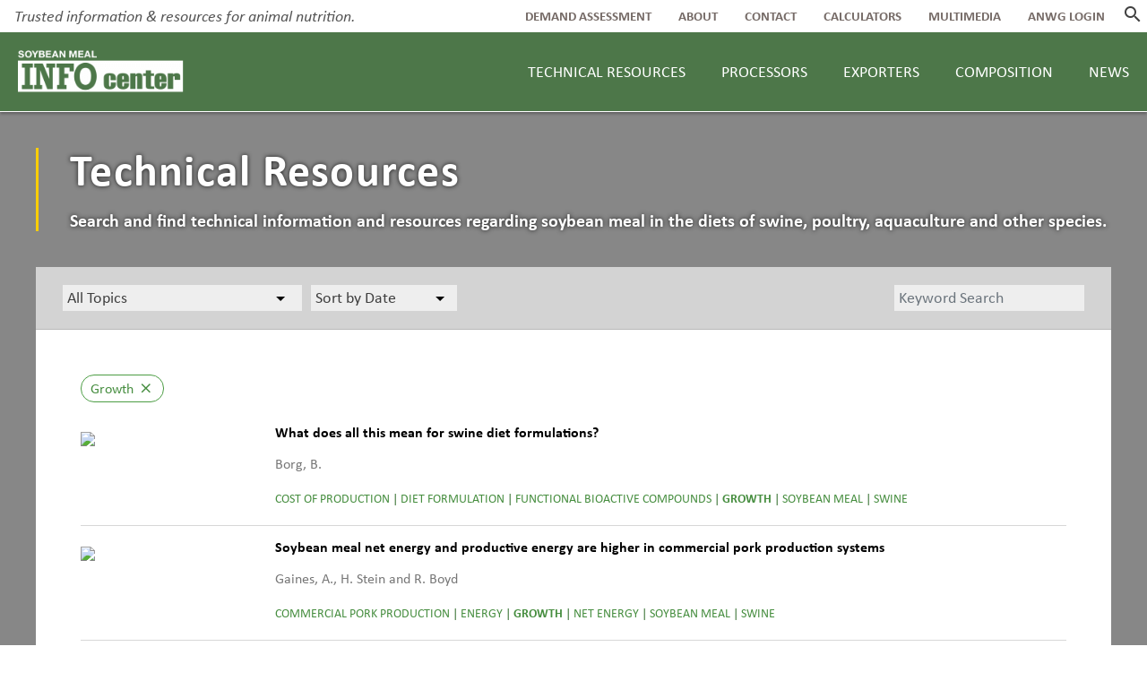

--- FILE ---
content_type: text/html; charset=UTF-8
request_url: https://www.soymeal.org/technical-resources/?tag=growth
body_size: 12572
content:
<!doctype html>
<html lang="en-US">
	<head>
		
		<!-- Google Tag Manager -->
		<script>(function(w,d,s,l,i){w[l]=w[l]||[];w[l].push({'gtm.start':
		new Date().getTime(),event:'gtm.js'});var f=d.getElementsByTagName(s)[0],
		j=d.createElement(s),dl=l!='dataLayer'?'&l='+l:'';j.async=true;j.src=
		'https://www.googletagmanager.com/gtm.js?id='+i+dl;f.parentNode.insertBefore(j,f);
		})(window,document,'script','dataLayer','GTM-MN35ZK9');</script>
		<!-- End Google Tag Manager -->
		<script>
		(function(){
			window.ldfdr = window.ldfdr || {};
			(function(d, s, ss, fs){
			fs = d.getElementsByTagName(s)[0];

			function ce(src){
				var cs  = d.createElement(s);
				cs.src = src;
				setTimeout(function(){fs.parentNode.insertBefore(cs,fs)}, 1);
			}

			ce(ss);
			})(document, 'script', 'https://sc.lfeeder.com/lftracker_v1_lAxoEaKVdQo4OYGd.js');
		})();
		</script>

		<meta charset="UTF-8">

		<meta 
		     name='viewport' 
		     content='width=device-width, initial-scale=1.0, maximum-scale=5' 
		/>

		<link rel="profile" href="http://gmpg.org/xfn/11">
		<link rel="apple-touch-icon" sizes="180x180" href="https://www.soymeal.org/apple-touch-icon.png">
		<link rel="icon" type="image/png" sizes="32x32" href="https://www.soymeal.org/favicon-32x32.png">
		<link rel="icon" type="image/png" sizes="16x16" href="https://www.soymeal.org/favicon-16x16.png">
		<link rel="manifest" href="https://www.soymeal.org/site.webmanifest">
		<link rel="mask-icon" href="https://www.soymeal.org/safari-pinned-tab.svg" color="#018445">
		<meta name="msapplication-TileColor" content="#ff0000">
		<meta name="theme-color" content="#ffffff">
<meta name='robots' content='index, follow, max-image-preview:large, max-snippet:-1, max-video-preview:-1' />

	<!-- This site is optimized with the Yoast SEO plugin v25.6 - https://yoast.com/wordpress/plugins/seo/ -->
	<title>Soybean Technical Resources - Soy Meal Info Center</title>
	<meta name="description" content="Search and find technical information and resources regarding soybean meal in the diets of swine, poultry, aquaculture and other species. Soybean Technical Resources - Soy Meal Info Center" />
	<link rel="canonical" href="https://www.soymeal.org/technical-resources/" />
	<meta property="og:locale" content="en_US" />
	<meta property="og:type" content="article" />
	<meta property="og:title" content="Soybean Technical Resources - Soy Meal Info Center" />
	<meta property="og:description" content="Search and find technical information and resources regarding soybean meal in the diets of swine, poultry, aquaculture and other species. Soybean Technical Resources - Soy Meal Info Center" />
	<meta property="og:url" content="https://www.soymeal.org/technical-resources/" />
	<meta property="og:site_name" content="Soy Meal Info Center" />
	<meta property="article:modified_time" content="2019-09-17T21:51:21+00:00" />
	<meta name="twitter:card" content="summary_large_image" />
	<!-- / Yoast SEO plugin. -->


<link rel='dns-prefetch' href='//fonts.googleapis.com' />
<link rel="alternate" type="application/rss+xml" title="Soy Meal Info Center &raquo; Feed" href="https://www.soymeal.org/feed/" />
<link rel="alternate" type="application/rss+xml" title="Soy Meal Info Center &raquo; Comments Feed" href="https://www.soymeal.org/comments/feed/" />
<script type="text/javascript">
/* <![CDATA[ */
window._wpemojiSettings = {"baseUrl":"https:\/\/s.w.org\/images\/core\/emoji\/15.0.3\/72x72\/","ext":".png","svgUrl":"https:\/\/s.w.org\/images\/core\/emoji\/15.0.3\/svg\/","svgExt":".svg","source":{"concatemoji":"https:\/\/www.soymeal.org\/wp-includes\/js\/wp-emoji-release.min.js?ver=6.6.4"}};
/*! This file is auto-generated */
!function(i,n){var o,s,e;function c(e){try{var t={supportTests:e,timestamp:(new Date).valueOf()};sessionStorage.setItem(o,JSON.stringify(t))}catch(e){}}function p(e,t,n){e.clearRect(0,0,e.canvas.width,e.canvas.height),e.fillText(t,0,0);var t=new Uint32Array(e.getImageData(0,0,e.canvas.width,e.canvas.height).data),r=(e.clearRect(0,0,e.canvas.width,e.canvas.height),e.fillText(n,0,0),new Uint32Array(e.getImageData(0,0,e.canvas.width,e.canvas.height).data));return t.every(function(e,t){return e===r[t]})}function u(e,t,n){switch(t){case"flag":return n(e,"\ud83c\udff3\ufe0f\u200d\u26a7\ufe0f","\ud83c\udff3\ufe0f\u200b\u26a7\ufe0f")?!1:!n(e,"\ud83c\uddfa\ud83c\uddf3","\ud83c\uddfa\u200b\ud83c\uddf3")&&!n(e,"\ud83c\udff4\udb40\udc67\udb40\udc62\udb40\udc65\udb40\udc6e\udb40\udc67\udb40\udc7f","\ud83c\udff4\u200b\udb40\udc67\u200b\udb40\udc62\u200b\udb40\udc65\u200b\udb40\udc6e\u200b\udb40\udc67\u200b\udb40\udc7f");case"emoji":return!n(e,"\ud83d\udc26\u200d\u2b1b","\ud83d\udc26\u200b\u2b1b")}return!1}function f(e,t,n){var r="undefined"!=typeof WorkerGlobalScope&&self instanceof WorkerGlobalScope?new OffscreenCanvas(300,150):i.createElement("canvas"),a=r.getContext("2d",{willReadFrequently:!0}),o=(a.textBaseline="top",a.font="600 32px Arial",{});return e.forEach(function(e){o[e]=t(a,e,n)}),o}function t(e){var t=i.createElement("script");t.src=e,t.defer=!0,i.head.appendChild(t)}"undefined"!=typeof Promise&&(o="wpEmojiSettingsSupports",s=["flag","emoji"],n.supports={everything:!0,everythingExceptFlag:!0},e=new Promise(function(e){i.addEventListener("DOMContentLoaded",e,{once:!0})}),new Promise(function(t){var n=function(){try{var e=JSON.parse(sessionStorage.getItem(o));if("object"==typeof e&&"number"==typeof e.timestamp&&(new Date).valueOf()<e.timestamp+604800&&"object"==typeof e.supportTests)return e.supportTests}catch(e){}return null}();if(!n){if("undefined"!=typeof Worker&&"undefined"!=typeof OffscreenCanvas&&"undefined"!=typeof URL&&URL.createObjectURL&&"undefined"!=typeof Blob)try{var e="postMessage("+f.toString()+"("+[JSON.stringify(s),u.toString(),p.toString()].join(",")+"));",r=new Blob([e],{type:"text/javascript"}),a=new Worker(URL.createObjectURL(r),{name:"wpTestEmojiSupports"});return void(a.onmessage=function(e){c(n=e.data),a.terminate(),t(n)})}catch(e){}c(n=f(s,u,p))}t(n)}).then(function(e){for(var t in e)n.supports[t]=e[t],n.supports.everything=n.supports.everything&&n.supports[t],"flag"!==t&&(n.supports.everythingExceptFlag=n.supports.everythingExceptFlag&&n.supports[t]);n.supports.everythingExceptFlag=n.supports.everythingExceptFlag&&!n.supports.flag,n.DOMReady=!1,n.readyCallback=function(){n.DOMReady=!0}}).then(function(){return e}).then(function(){var e;n.supports.everything||(n.readyCallback(),(e=n.source||{}).concatemoji?t(e.concatemoji):e.wpemoji&&e.twemoji&&(t(e.twemoji),t(e.wpemoji)))}))}((window,document),window._wpemojiSettings);
/* ]]> */
</script>
<style id='wp-emoji-styles-inline-css' type='text/css'>

	img.wp-smiley, img.emoji {
		display: inline !important;
		border: none !important;
		box-shadow: none !important;
		height: 1em !important;
		width: 1em !important;
		margin: 0 0.07em !important;
		vertical-align: -0.1em !important;
		background: none !important;
		padding: 0 !important;
	}
</style>
<link rel='stylesheet' id='wp-block-library-css' href='https://www.soymeal.org/wp-includes/css/dist/block-library/style.min.css?ver=6.6.4' type='text/css' media='all' />
<style id='classic-theme-styles-inline-css' type='text/css'>
/*! This file is auto-generated */
.wp-block-button__link{color:#fff;background-color:#32373c;border-radius:9999px;box-shadow:none;text-decoration:none;padding:calc(.667em + 2px) calc(1.333em + 2px);font-size:1.125em}.wp-block-file__button{background:#32373c;color:#fff;text-decoration:none}
</style>
<style id='global-styles-inline-css' type='text/css'>
:root{--wp--preset--aspect-ratio--square: 1;--wp--preset--aspect-ratio--4-3: 4/3;--wp--preset--aspect-ratio--3-4: 3/4;--wp--preset--aspect-ratio--3-2: 3/2;--wp--preset--aspect-ratio--2-3: 2/3;--wp--preset--aspect-ratio--16-9: 16/9;--wp--preset--aspect-ratio--9-16: 9/16;--wp--preset--color--black: #000000;--wp--preset--color--cyan-bluish-gray: #abb8c3;--wp--preset--color--white: #ffffff;--wp--preset--color--pale-pink: #f78da7;--wp--preset--color--vivid-red: #cf2e2e;--wp--preset--color--luminous-vivid-orange: #ff6900;--wp--preset--color--luminous-vivid-amber: #fcb900;--wp--preset--color--light-green-cyan: #7bdcb5;--wp--preset--color--vivid-green-cyan: #00d084;--wp--preset--color--pale-cyan-blue: #8ed1fc;--wp--preset--color--vivid-cyan-blue: #0693e3;--wp--preset--color--vivid-purple: #9b51e0;--wp--preset--gradient--vivid-cyan-blue-to-vivid-purple: linear-gradient(135deg,rgba(6,147,227,1) 0%,rgb(155,81,224) 100%);--wp--preset--gradient--light-green-cyan-to-vivid-green-cyan: linear-gradient(135deg,rgb(122,220,180) 0%,rgb(0,208,130) 100%);--wp--preset--gradient--luminous-vivid-amber-to-luminous-vivid-orange: linear-gradient(135deg,rgba(252,185,0,1) 0%,rgba(255,105,0,1) 100%);--wp--preset--gradient--luminous-vivid-orange-to-vivid-red: linear-gradient(135deg,rgba(255,105,0,1) 0%,rgb(207,46,46) 100%);--wp--preset--gradient--very-light-gray-to-cyan-bluish-gray: linear-gradient(135deg,rgb(238,238,238) 0%,rgb(169,184,195) 100%);--wp--preset--gradient--cool-to-warm-spectrum: linear-gradient(135deg,rgb(74,234,220) 0%,rgb(151,120,209) 20%,rgb(207,42,186) 40%,rgb(238,44,130) 60%,rgb(251,105,98) 80%,rgb(254,248,76) 100%);--wp--preset--gradient--blush-light-purple: linear-gradient(135deg,rgb(255,206,236) 0%,rgb(152,150,240) 100%);--wp--preset--gradient--blush-bordeaux: linear-gradient(135deg,rgb(254,205,165) 0%,rgb(254,45,45) 50%,rgb(107,0,62) 100%);--wp--preset--gradient--luminous-dusk: linear-gradient(135deg,rgb(255,203,112) 0%,rgb(199,81,192) 50%,rgb(65,88,208) 100%);--wp--preset--gradient--pale-ocean: linear-gradient(135deg,rgb(255,245,203) 0%,rgb(182,227,212) 50%,rgb(51,167,181) 100%);--wp--preset--gradient--electric-grass: linear-gradient(135deg,rgb(202,248,128) 0%,rgb(113,206,126) 100%);--wp--preset--gradient--midnight: linear-gradient(135deg,rgb(2,3,129) 0%,rgb(40,116,252) 100%);--wp--preset--font-size--small: 13px;--wp--preset--font-size--medium: 20px;--wp--preset--font-size--large: 36px;--wp--preset--font-size--x-large: 42px;--wp--preset--spacing--20: 0.44rem;--wp--preset--spacing--30: 0.67rem;--wp--preset--spacing--40: 1rem;--wp--preset--spacing--50: 1.5rem;--wp--preset--spacing--60: 2.25rem;--wp--preset--spacing--70: 3.38rem;--wp--preset--spacing--80: 5.06rem;--wp--preset--shadow--natural: 6px 6px 9px rgba(0, 0, 0, 0.2);--wp--preset--shadow--deep: 12px 12px 50px rgba(0, 0, 0, 0.4);--wp--preset--shadow--sharp: 6px 6px 0px rgba(0, 0, 0, 0.2);--wp--preset--shadow--outlined: 6px 6px 0px -3px rgba(255, 255, 255, 1), 6px 6px rgba(0, 0, 0, 1);--wp--preset--shadow--crisp: 6px 6px 0px rgba(0, 0, 0, 1);}:where(.is-layout-flex){gap: 0.5em;}:where(.is-layout-grid){gap: 0.5em;}body .is-layout-flex{display: flex;}.is-layout-flex{flex-wrap: wrap;align-items: center;}.is-layout-flex > :is(*, div){margin: 0;}body .is-layout-grid{display: grid;}.is-layout-grid > :is(*, div){margin: 0;}:where(.wp-block-columns.is-layout-flex){gap: 2em;}:where(.wp-block-columns.is-layout-grid){gap: 2em;}:where(.wp-block-post-template.is-layout-flex){gap: 1.25em;}:where(.wp-block-post-template.is-layout-grid){gap: 1.25em;}.has-black-color{color: var(--wp--preset--color--black) !important;}.has-cyan-bluish-gray-color{color: var(--wp--preset--color--cyan-bluish-gray) !important;}.has-white-color{color: var(--wp--preset--color--white) !important;}.has-pale-pink-color{color: var(--wp--preset--color--pale-pink) !important;}.has-vivid-red-color{color: var(--wp--preset--color--vivid-red) !important;}.has-luminous-vivid-orange-color{color: var(--wp--preset--color--luminous-vivid-orange) !important;}.has-luminous-vivid-amber-color{color: var(--wp--preset--color--luminous-vivid-amber) !important;}.has-light-green-cyan-color{color: var(--wp--preset--color--light-green-cyan) !important;}.has-vivid-green-cyan-color{color: var(--wp--preset--color--vivid-green-cyan) !important;}.has-pale-cyan-blue-color{color: var(--wp--preset--color--pale-cyan-blue) !important;}.has-vivid-cyan-blue-color{color: var(--wp--preset--color--vivid-cyan-blue) !important;}.has-vivid-purple-color{color: var(--wp--preset--color--vivid-purple) !important;}.has-black-background-color{background-color: var(--wp--preset--color--black) !important;}.has-cyan-bluish-gray-background-color{background-color: var(--wp--preset--color--cyan-bluish-gray) !important;}.has-white-background-color{background-color: var(--wp--preset--color--white) !important;}.has-pale-pink-background-color{background-color: var(--wp--preset--color--pale-pink) !important;}.has-vivid-red-background-color{background-color: var(--wp--preset--color--vivid-red) !important;}.has-luminous-vivid-orange-background-color{background-color: var(--wp--preset--color--luminous-vivid-orange) !important;}.has-luminous-vivid-amber-background-color{background-color: var(--wp--preset--color--luminous-vivid-amber) !important;}.has-light-green-cyan-background-color{background-color: var(--wp--preset--color--light-green-cyan) !important;}.has-vivid-green-cyan-background-color{background-color: var(--wp--preset--color--vivid-green-cyan) !important;}.has-pale-cyan-blue-background-color{background-color: var(--wp--preset--color--pale-cyan-blue) !important;}.has-vivid-cyan-blue-background-color{background-color: var(--wp--preset--color--vivid-cyan-blue) !important;}.has-vivid-purple-background-color{background-color: var(--wp--preset--color--vivid-purple) !important;}.has-black-border-color{border-color: var(--wp--preset--color--black) !important;}.has-cyan-bluish-gray-border-color{border-color: var(--wp--preset--color--cyan-bluish-gray) !important;}.has-white-border-color{border-color: var(--wp--preset--color--white) !important;}.has-pale-pink-border-color{border-color: var(--wp--preset--color--pale-pink) !important;}.has-vivid-red-border-color{border-color: var(--wp--preset--color--vivid-red) !important;}.has-luminous-vivid-orange-border-color{border-color: var(--wp--preset--color--luminous-vivid-orange) !important;}.has-luminous-vivid-amber-border-color{border-color: var(--wp--preset--color--luminous-vivid-amber) !important;}.has-light-green-cyan-border-color{border-color: var(--wp--preset--color--light-green-cyan) !important;}.has-vivid-green-cyan-border-color{border-color: var(--wp--preset--color--vivid-green-cyan) !important;}.has-pale-cyan-blue-border-color{border-color: var(--wp--preset--color--pale-cyan-blue) !important;}.has-vivid-cyan-blue-border-color{border-color: var(--wp--preset--color--vivid-cyan-blue) !important;}.has-vivid-purple-border-color{border-color: var(--wp--preset--color--vivid-purple) !important;}.has-vivid-cyan-blue-to-vivid-purple-gradient-background{background: var(--wp--preset--gradient--vivid-cyan-blue-to-vivid-purple) !important;}.has-light-green-cyan-to-vivid-green-cyan-gradient-background{background: var(--wp--preset--gradient--light-green-cyan-to-vivid-green-cyan) !important;}.has-luminous-vivid-amber-to-luminous-vivid-orange-gradient-background{background: var(--wp--preset--gradient--luminous-vivid-amber-to-luminous-vivid-orange) !important;}.has-luminous-vivid-orange-to-vivid-red-gradient-background{background: var(--wp--preset--gradient--luminous-vivid-orange-to-vivid-red) !important;}.has-very-light-gray-to-cyan-bluish-gray-gradient-background{background: var(--wp--preset--gradient--very-light-gray-to-cyan-bluish-gray) !important;}.has-cool-to-warm-spectrum-gradient-background{background: var(--wp--preset--gradient--cool-to-warm-spectrum) !important;}.has-blush-light-purple-gradient-background{background: var(--wp--preset--gradient--blush-light-purple) !important;}.has-blush-bordeaux-gradient-background{background: var(--wp--preset--gradient--blush-bordeaux) !important;}.has-luminous-dusk-gradient-background{background: var(--wp--preset--gradient--luminous-dusk) !important;}.has-pale-ocean-gradient-background{background: var(--wp--preset--gradient--pale-ocean) !important;}.has-electric-grass-gradient-background{background: var(--wp--preset--gradient--electric-grass) !important;}.has-midnight-gradient-background{background: var(--wp--preset--gradient--midnight) !important;}.has-small-font-size{font-size: var(--wp--preset--font-size--small) !important;}.has-medium-font-size{font-size: var(--wp--preset--font-size--medium) !important;}.has-large-font-size{font-size: var(--wp--preset--font-size--large) !important;}.has-x-large-font-size{font-size: var(--wp--preset--font-size--x-large) !important;}
:where(.wp-block-post-template.is-layout-flex){gap: 1.25em;}:where(.wp-block-post-template.is-layout-grid){gap: 1.25em;}
:where(.wp-block-columns.is-layout-flex){gap: 2em;}:where(.wp-block-columns.is-layout-grid){gap: 2em;}
:root :where(.wp-block-pullquote){font-size: 1.5em;line-height: 1.6;}
</style>
<link rel='stylesheet' id='frappe-css-css' href='https://www.soymeal.org/wp-content/plugins/bvd_soybean_multimedia_shortcode/css/frappe-charts.min.css?ver=6.6.4' type='text/css' media='all' />
<link rel='stylesheet' id='bvd-front-sbmmsc-css-css' href='https://www.soymeal.org/wp-content/plugins/bvd_soybean_multimedia_shortcode/css/bvd_sbmmsc_frontend.css?ver=6.6.4' type='text/css' media='all' />
<link rel='stylesheet' id='contact-form-7-css' href='https://www.soymeal.org/wp-content/plugins/contact-form-7/includes/css/styles.css?ver=5.9.8' type='text/css' media='all' />
<style id='contact-form-7-inline-css' type='text/css'>
.wpcf7 .wpcf7-recaptcha iframe {margin-bottom: 0;}.wpcf7 .wpcf7-recaptcha[data-align="center"] > div {margin: 0 auto;}.wpcf7 .wpcf7-recaptcha[data-align="right"] > div {margin: 0 0 0 auto;}
</style>
<link rel='stylesheet' id='wpsl-styles-css' href='https://www.soymeal.org/wp-content/plugins/wp-store-locator/css/styles.min.css?ver=2.2.241' type='text/css' media='all' />
<link rel='stylesheet' id='bootstrap-css-css' href='https://www.soymeal.org/wp-content/themes/soy-meal/css/bootstrap.min.css?ver=6.6.4' type='text/css' media='all' />
<link rel='stylesheet' id='flickity-css-css' href='https://www.soymeal.org/wp-content/themes/soy-meal/css/flickity.css?ver=6.6.4' type='text/css' media='all' />
<link rel='stylesheet' id='chart-css-css' href='https://www.soymeal.org/wp-content/themes/soy-meal/css/Chart.css?ver=6.6.4' type='text/css' media='all' />
<link rel='stylesheet' id='shepherd-css-css' href='https://www.soymeal.org/wp-content/themes/soy-meal/css/shepherd.css?ver=6.6.4' type='text/css' media='all' />
<link rel='stylesheet' id='material-icons-css-css' href='https://fonts.googleapis.com/icon?family=Material+Icons&#038;display=auto&#038;ver=6.6.4' type='text/css' media='all' />
<link rel='stylesheet' id='soy-meal-style-css' href='https://www.soymeal.org/wp-content/themes/soy-meal/style.css?ver=2.9.3' type='text/css' media='all' />
<script type='text/javascript'>ajaxurl='https://www.soymeal.org/wp-admin/admin-ajax.php';pf_nonce='3cf71f77a9';</script><script type="text/javascript" src="https://www.soymeal.org/wp-includes/js/jquery/jquery.min.js?ver=3.7.1" id="jquery-core-js"></script>
<script type="text/javascript" defer='defer' src="https://www.soymeal.org/wp-includes/js/jquery/jquery-migrate.min.js?ver=3.4.1" id="jquery-migrate-js"></script>
<script type="text/javascript" id="wpstg-global-js-extra">
/* <![CDATA[ */
var wpstg = {"nonce":"01ba008065"};
/* ]]> */
</script>
<script type="text/javascript" defer='defer' src="https://www.soymeal.org/wp-content/plugins/wp-staging/assets/js/dist/wpstg-blank-loader.min.js?ver=6.6.4" id="wpstg-global-js"></script>
<link rel="https://api.w.org/" href="https://www.soymeal.org/wp-json/" /><link rel="alternate" title="JSON" type="application/json" href="https://www.soymeal.org/wp-json/wp/v2/pages/132" /><link rel="EditURI" type="application/rsd+xml" title="RSD" href="https://www.soymeal.org/xmlrpc.php?rsd" />
<meta name="generator" content="WordPress 6.6.4" />
<link rel='shortlink' href='https://www.soymeal.org/?p=132' />
<link rel="alternate" title="oEmbed (JSON)" type="application/json+oembed" href="https://www.soymeal.org/wp-json/oembed/1.0/embed?url=https%3A%2F%2Fwww.soymeal.org%2Ftechnical-resources%2F" />
<link rel="alternate" title="oEmbed (XML)" type="text/xml+oembed" href="https://www.soymeal.org/wp-json/oembed/1.0/embed?url=https%3A%2F%2Fwww.soymeal.org%2Ftechnical-resources%2F&#038;format=xml" />
<style type="text/css">.recentcomments a{display:inline !important;padding:0 !important;margin:0 !important;}</style>

<script type="application/ld+json" class="saswp-schema-markup-output">
[{"@context":"https:\/\/schema.org\/","@type":"Organization","@id":"https:\/\/www.soymeal.org#Organization","name":"Soybean Meal Info Center","url":"https:\/\/www.soymeal.org\/","sameAs":[],"logo":{"@type":"ImageObject","url":"https:\/\/www.soymeal.org\/wp-content\/uploads\/2019\/07\/info-center-logo.png","width":"360","height":"93"}}]
</script>


<!--Use passive listeners to improve scrolling performance-->
<script>
	jQuery.event.special.touchstart = {
		setup: function( _, ns, handle ) {
			this.addEventListener("touchstart", handle, { passive: !ns.includes("noPreventDefault") });
		}
	};
	jQuery.event.special.touchmove = {
		setup: function( _, ns, handle ) {
			this.addEventListener("touchmove", handle, { passive: !ns.includes("noPreventDefault") });
		}
	};
	jQuery.event.special.wheel = {
		setup: function( _, ns, handle ){
			this.addEventListener("wheel", handle, { passive: true });
		}
	};
	jQuery.event.special.mousewheel = {
		setup: function( _, ns, handle ){
			this.addEventListener("mousewheel", handle, { passive: true });
		}
	};
</script>

	</head>
	<body class="page-template page-template-page-technical-resources2 page-template-page-technical-resources2-php page page-id-132">
		<!-- Google Tag Manager (noscript) -->
		<noscript><iframe src="https://www.googletagmanager.com/ns.html?id=GTM-MN35ZK9"
		height="0" width="0" style="display:none;visibility:hidden"></iframe></noscript>
		<!-- End Google Tag Manager (noscript) -->
		<div id="mobile-menu" class="nav-mobile-menu mobile-nav-wrapper">
			<div class="mobile-menu-container">
<div class="mobile-menu-logo-wrap"><img class="mobile-menu-logo" alt="Soymeal Info Logo" src="https://www.soymeal.org/wp-content/themes/soy-meal/images/logo.png" width="223" height="58"/></div>
<div class="mobile-menu-menu-items-wrapper">
<div class="mobile-menu-top-level">
<div class="mobile-menu-parent-wrap">
<a href="https://www.soymeal.org/technical-resources/" class="nav-title">Technical Resources</a>
</div>
</div>
<div class="mobile-menu-top-level">
<div class="mobile-menu-parent-wrap">
<a href="https://www.soymeal.org/processors/" class="nav-title">Processors</a>
</div>
</div>
<div class="mobile-menu-top-level">
<div class="mobile-menu-parent-wrap">
<a href="https://www.soymeal.org/exporters/" class="nav-title">Exporters</a>
</div>
</div>
<div class="mobile-menu-top-level">
<div class="mobile-menu-parent-wrap">
<a href="https://www.soymeal.org/composition/" class="nav-title">Composition</a>
</div>
</div>
<div class="mobile-menu-top-level">
<div class="mobile-menu-parent-wrap">
<a href="https://www.soymeal.org/newsletter-articles/" class="nav-title">News</a>
</div>
</div>
<div class="mobile-menu-top-level">
<div class="mobile-menu-parent-wrap">
<a href="https://www.soymeal.org/2022-soybean-meal-demand-assessment/" class="nav-title">Demand Assessment</a>
</div>
</div>
<div class="mobile-menu-top-level">
<div class="mobile-menu-parent-wrap">
<a href="https://www.soymeal.org/about/" class="nav-title">About</a>
</div>
</div>
<div class="mobile-menu-top-level">
<div class="mobile-menu-parent-wrap">
<a href="https://www.soymeal.org/contact/" class="nav-title">Contact</a>
</div>
</div>
<div class="mobile-menu-top-level">
<div class="mobile-menu-parent-wrap">
<a href="https://www.soymeal.org/calculators/" class="nav-title">Calculators</a>
</div>
</div>
<div class="mobile-menu-top-level">
<div class="mobile-menu-parent-wrap">
<a href="https://www.soymeal.org/multimedia/" class="nav-title">Multimedia</a>
</div>
</div>
<div class="mobile-menu-top-level">
<div class="mobile-menu-parent-wrap">
<a href="https://anwg.soymeal.org" class="nav-title">ANWG Login</a>
</div>
</div>
</div>
</div>
		
		</div>

		<div class="site all-site-wrap push"> <!-- Closes in footer.php -->
	

		<div class="dual-menu-wrapper">
			<div class="top-bar-menu d-flex align-items-center justify-content-between">
				<div class="white-header-left-tagline">Trusted information &amp; resources for animal nutrition.</div>
			
				<div class="top-bar-menu d-flex align-items-center">
					<ul id="menu-bottom-white-nav" class="menu"><li id="menu-item-7667" class="menu-item menu-item-type-post_type menu-item-object-page menu-item-7667"><a href="https://www.soymeal.org/2022-soybean-meal-demand-assessment/">Demand Assessment</a></li>
<li id="menu-item-165" class="menu-item menu-item-type-post_type menu-item-object-page menu-item-165"><a href="https://www.soymeal.org/about/">About</a></li>
<li id="menu-item-164" class="menu-item menu-item-type-post_type menu-item-object-page menu-item-164"><a href="https://www.soymeal.org/contact/">Contact</a></li>
<li id="menu-item-163" class="menu-item menu-item-type-post_type menu-item-object-page menu-item-163"><a href="https://www.soymeal.org/calculators/">Calculators</a></li>
<li id="menu-item-826" class="menu-item menu-item-type-post_type menu-item-object-page menu-item-826"><a href="https://www.soymeal.org/multimedia/">Multimedia</a></li>
<li id="menu-item-7496" class="menu-item menu-item-type-custom menu-item-object-custom menu-item-7496"><a href="https://anwg.soymeal.org">ANWG Login</a></li>
</ul>					<!--<div class="log-in-wrapper" data-toggle="modal" data-target="#login">ANWG Login</div>-->
					
					<a href="https://www.soymeal.org/" class="demand-assesment-menu-item-wrapper d-flex align-items-center "><div class="DA-new">New</div>Demand Assessment</a>
					<div class="search-section">
						<i class="material-icons">search</i>
						
						<form method="get" action="https://www.soymeal.org" class="header-search-form">
							<input type="text" name="s" class="form-control" placeholder="Search" aria-label="Search" value="">
						</form>
					</div>
				</div>
			</div>
			
			<div class="main-header-wrapper d-flex justify-content-between">
				<a href="https://www.soymeal.org" class="logo-wrapper-new">
					<noscript><img class="header-logo" src="https://www.soymeal.org/wp-content/themes/soy-meal/images/logo.png" width="185" height="48" alt="Soymeal Info Logo"></noscript><img class="lazyload header-logo" src='data:image/svg+xml,%3Csvg%20xmlns=%22http://www.w3.org/2000/svg%22%20viewBox=%220%200%20185%2048%22%3E%3C/svg%3E' data-src="https://www.soymeal.org/wp-content/themes/soy-meal/images/logo.png" width="185" height="48" alt="Soymeal Info Logo">
				</a>

				<div class="top-menu-full">
					<ul id="menu-top-green-nav" class="menu"><li id="menu-item-160" class="menu-item menu-item-type-post_type menu-item-object-page current-menu-item page_item page-item-132 current_page_item menu-item-160"><a href="https://www.soymeal.org/technical-resources/" aria-current="page">Technical Resources</a></li>
<li id="menu-item-159" class="menu-item menu-item-type-post_type menu-item-object-page menu-item-159"><a href="https://www.soymeal.org/processors/">Processors</a></li>
<li id="menu-item-158" class="menu-item menu-item-type-post_type menu-item-object-page menu-item-158"><a href="https://www.soymeal.org/exporters/">Exporters</a></li>
<li id="menu-item-7506" class="menu-item menu-item-type-post_type menu-item-object-page menu-item-7506"><a href="https://www.soymeal.org/composition/">Composition</a></li>
<li id="menu-item-6094" class="menu-item menu-item-type-post_type menu-item-object-page menu-item-6094"><a href="https://www.soymeal.org/newsletter-articles/">News</a></li>
</ul>				</div>

				<div class="mobile-menu-toggle">
					<!--<i class="fas fa-bars"></i>-->
					<i class="material-icons">menu</i>
				</div>
			</div>
		</div>
<div class="techpage-wrapper d-flex">

	<div class="lazyload techpage-col-1" data-bg="https://www.soymeal.org/wp-content/uploads/2019/09/Soymeal-Info-Center-51_1920x1080_acf_cropped-1.jpg" style="background-image: url(data:image/svg+xml,%3Csvg%20xmlns=%22http://www.w3.org/2000/svg%22%20viewBox=%220%200%20500%20300%22%3E%3C/svg%3E);">
		<div class="subpage-title-subtitle-wrapper">
			<h1 class="subpage-titles">Technical Resources</h1>
			<div class="subpage-subtitles"><p>Search and find technical information and resources regarding soybean meal in the diets of swine, poultry, aquaculture and other species.</p></div>
		</div>

		<div class="techpage-article-section-wrapper">
			<div class="loading-overlay"><i class="fas fa-circle-notch fa-spin"></i></div>
			<div class="techpage-large-filter">
				<div class="action-strip d-flex align-items-center justify-content-between">
					<div class="action-col-1 d-flex">
						<select class="selectpicker" id="topics-dropdown-new">
							<option value="all">All Topics</option> 
																<option value="aquaculture">Aquaculture</option>
																		<option value="beef">Beef</option>
																		<option value="companion-animals">Companion Animals</option>
																		<option value="dairy">Dairy</option>
																		<option value="feed-processing">Feed Processing</option>
																		<option value="fy17-fy19-projects">FY09 - FY23 Projects</option>
																		<option value="horses">Horses</option>
																		<option value="poultry">Poultry</option>
																		<option value="sheep">Sheep</option>
																		<option value="soybean-meal-composition">Soybean Composition</option>
																		<option value="soybean-meal-composition-2">Soybean Meal Composition</option>
																		<option value="soybean-meal-demand-assessment">Soybean Meal Demand Assessment</option>
																		<option value="soybean-meal-value">Soybean Meal Value</option>
																		<option value="processing-technology">Soybean Processing Technology</option>
																		<option value="soybean-quality">Soybean Quality</option>
																		<option value="swine">Swine</option>
															</select>
						<select class="selectpicker" id="sort-dropdown-new">
														<option value="date" selected="selected">Sort by Date</option>
							<option value="title">Sort by Title</option>
							<option value="author">Sort by Author Name</option>
						</select>
					</div>
					<div class="action-col-2">
												<input type="text" id="keyword-search-new" class="form-control keyword-search-input" placeholder="Keyword Search" aria-label="Keyword Search" value="">
					</div>
				</div>
			</div>

			<div class="techpage-phone-filter">
				<a class="techpage-slide-filter d-flex align-items-center justify-content-between" data-toggle="collapse" href="#collapseExample" role="button" aria-expanded="false" aria-controls="collapseExample">
					<i class="fas fa-ellipsis-v"></i><div>Filter <i class="fas fa-filter"></i></div>
				</a>
				<div class="collapse" id="collapseExample">
					<div class="action-strip d-flex align-items-center justify-content-between">
						<div class="action-col-1 d-flex ">
							<select class="selectpicker" id="topics-dropdown-new-phone">
																		<option value="aquaculture">Aquaculture</option>
																				<option value="beef">Beef</option>
																				<option value="companion-animals">Companion Animals</option>
																				<option value="dairy">Dairy</option>
																				<option value="feed-processing">Feed Processing</option>
																				<option value="fy17-fy19-projects">FY09 - FY23 Projects</option>
																				<option value="horses">Horses</option>
																				<option value="poultry">Poultry</option>
																				<option value="sheep">Sheep</option>
																				<option value="soybean-meal-composition">Soybean Composition</option>
																				<option value="soybean-meal-composition-2">Soybean Meal Composition</option>
																				<option value="soybean-meal-demand-assessment">Soybean Meal Demand Assessment</option>
																				<option value="soybean-meal-value">Soybean Meal Value</option>
																				<option value="processing-technology">Soybean Processing Technology</option>
																				<option value="soybean-quality">Soybean Quality</option>
																				<option value="swine">Swine</option>
																	</select>
							<select class="selectpicker" id="sort-dropdown-new-phone">
																<option value="date" selected="selected">Sort by Date</option>
								<option value="title">Sort by Title</option>
								<option value="author">Sort by Author Name</option>
							</select>
						</div>
						<div class="action-col-2">
														<input type="text" id="keyword-search-new-phone" class="form-control keyword-search-input" placeholder="Keyword Search" aria-label="Keyword Search" value="">
						</div>
					</div>
				</div>
			</div>
				
			<div class="soymeal-col-1-content-wrapper">
								<div class="techpage-current-tag-wrapper">
					<div class="techpage-current-tag-wrapper-inner">
													<a href="#" class="techpage-current-tag-keyword-btn techpage-current-tag"><span class="tag-name">Growth</span><span class="tag-close"><i class="material-icons">close</i></span></a>
												</div>
				</div>
				<div class="techpage-article-list ajax-load-here">
											<script>
							jQuery(function ($) {
								Cookies.remove('soybeanTechResPage');
							});
						</script>
												<script>
							jQuery(function ($) {
								Cookies.remove('soybeanTechResSortBy');
							});
						</script>
												<script>
							jQuery(function ($) {
								Cookies.remove('soybeanTechResTopic');
							});
						</script>
												<script>
							jQuery(function ($) {
								Cookies.set('soybeanTechResTag', 'growth');
							});
						</script>
												<script>
							jQuery(function ($) {
								Cookies.remove('soybeanTechResKeyword');
							});
						</script>
						<div class="techpage-list-item-wrapper d-flex align-items-center justify-content-between">
        <div class="techpage-list-img-text-wrapper d-flex">
                    <div class="techpage-list-thumbnail">
                <noscript><img src="https://www.soymeal.org/wp-content/uploads/2024/09/Soymeal-Info-Center-10_1920x1440_acf_cropped.jpg" /></noscript><img class="lazyload" src='data:image/svg+xml,%3Csvg%20xmlns=%22http://www.w3.org/2000/svg%22%20viewBox=%220%200%20210%20140%22%3E%3C/svg%3E' data-src="https://www.soymeal.org/wp-content/uploads/2024/09/Soymeal-Info-Center-10_1920x1440_acf_cropped.jpg" />
            </div>
                    <div class="techpage-list-text d-flex  justify-content-center flex-column">
            <a href="https://www.soymeal.org/soy-meal-articles/what-does-all-this-mean-for-swine-diet-formulations/" class="techpage-list-title">What does all this mean for swine diet formulations?</a>
            
                            <div class="techpage-list-subtitle">
                    Borg, B.                </div>
                                <div class="techpage-list-tags">
                                                <a href="#" class="" data-tag-slug="cost-of-production">Cost of Production</a>
                             |                             <a href="#" class="" data-tag-slug="diet-formulation">Diet Formulation</a>
                             |                             <a href="#" class="" data-tag-slug="functional-bioactive-compounds">Functional Bioactive Compounds</a>
                             |                             <a href="#" class="techpage-current-tag" data-tag-slug="growth">Growth</a>
                             |                             <a href="#" class="" data-tag-slug="soybean-meal">Soybean Meal</a>
                             |                             <a href="#" class="" data-tag-slug="swine">Swine</a>
                                            </div>
                    
        </div>
    </div>
            <div class="techpage-list-share">
            <div class="share-btn-wrapper">
                <div class="share-btn-text"><i class="fas fa-share-alt"></i></div>
                <div class="share-btn-controller">
                    <a class="share-item" href="https://www.facebook.com/sharer/sharer.php?u=https%3A%2F%2Fwww.soymeal.org%2Fsoy-meal-articles%2Fwhat-does-all-this-mean-for-swine-diet-formulations%2F" target="_blank"><i class="fab fa-facebook-f"></i></a>
                    <a class="share-item" href="https://twitter.com/share?text=Soybean+Meal+Info+Center+Technical+Resource+-+What+does+all+this+mean+for+swine+diet+formulations%3F&url=https%3A%2F%2Fwww.soymeal.org%2Fsoy-meal-articles%2Fwhat-does-all-this-mean-for-swine-diet-formulations%2F" target="_blank"><i class="fab fa-twitter"></i></a>
                    <a class="share-item" href="https://www.linkedin.com/shareArticle?mini=true&url=https%3A%2F%2Fwww.soymeal.org%2Fsoy-meal-articles%2Fwhat-does-all-this-mean-for-swine-diet-formulations%2F&title=Soybean+Meal+Info+Center+Technical+Resource+-+What+does+all+this+mean+for+swine+diet+formulations%3F" target="_blank"><i class="fab fa-linkedin-in"></i></a>
                </div>
            </div>
        </div>
        </div><div class="techpage-list-item-wrapper d-flex align-items-center justify-content-between">
        <div class="techpage-list-img-text-wrapper d-flex">
                    <div class="techpage-list-thumbnail">
                <noscript><img src="https://www.soymeal.org/wp-content/uploads/2024/09/AdobeStock_315220115_1920x1440_acf_cropped.jpg" /></noscript><img class="lazyload" src='data:image/svg+xml,%3Csvg%20xmlns=%22http://www.w3.org/2000/svg%22%20viewBox=%220%200%20210%20140%22%3E%3C/svg%3E' data-src="https://www.soymeal.org/wp-content/uploads/2024/09/AdobeStock_315220115_1920x1440_acf_cropped.jpg" />
            </div>
                    <div class="techpage-list-text d-flex  justify-content-center flex-column">
            <a href="https://www.soymeal.org/soy-meal-articles/soybean-meal-net-energy-and-productive-energy-are-higher-in-commercial-pork-production-systems/" class="techpage-list-title">Soybean meal net energy and productive energy are higher in commercial pork production systems</a>
            
                            <div class="techpage-list-subtitle">
                    Gaines, A., H. Stein and R. Boyd                </div>
                                <div class="techpage-list-tags">
                                                <a href="#" class="" data-tag-slug="commercial-pork-production">Commercial Pork Production</a>
                             |                             <a href="#" class="" data-tag-slug="energy">Energy</a>
                             |                             <a href="#" class="techpage-current-tag" data-tag-slug="growth">Growth</a>
                             |                             <a href="#" class="" data-tag-slug="net-energy">Net Energy</a>
                             |                             <a href="#" class="" data-tag-slug="soybean-meal">Soybean Meal</a>
                             |                             <a href="#" class="" data-tag-slug="swine">Swine</a>
                                            </div>
                    
        </div>
    </div>
            <div class="techpage-list-share">
            <div class="share-btn-wrapper">
                <div class="share-btn-text"><i class="fas fa-share-alt"></i></div>
                <div class="share-btn-controller">
                    <a class="share-item" href="https://www.facebook.com/sharer/sharer.php?u=https%3A%2F%2Fwww.soymeal.org%2Fsoy-meal-articles%2Fsoybean-meal-net-energy-and-productive-energy-are-higher-in-commercial-pork-production-systems%2F" target="_blank"><i class="fab fa-facebook-f"></i></a>
                    <a class="share-item" href="https://twitter.com/share?text=Soybean+Meal+Info+Center+Technical+Resource+-+Soybean+meal+net+energy+and+productive+energy+are+higher+in+commercial+pork+production+systems&url=https%3A%2F%2Fwww.soymeal.org%2Fsoy-meal-articles%2Fsoybean-meal-net-energy-and-productive-energy-are-higher-in-commercial-pork-production-systems%2F" target="_blank"><i class="fab fa-twitter"></i></a>
                    <a class="share-item" href="https://www.linkedin.com/shareArticle?mini=true&url=https%3A%2F%2Fwww.soymeal.org%2Fsoy-meal-articles%2Fsoybean-meal-net-energy-and-productive-energy-are-higher-in-commercial-pork-production-systems%2F&title=Soybean+Meal+Info+Center+Technical+Resource+-+Soybean+meal+net+energy+and+productive+energy+are+higher+in+commercial+pork+production+systems" target="_blank"><i class="fab fa-linkedin-in"></i></a>
                </div>
            </div>
        </div>
        </div><div class="techpage-list-item-wrapper d-flex align-items-center justify-content-between">
        <div class="techpage-list-img-text-wrapper d-flex">
                    <div class="techpage-list-thumbnail">
                <noscript><img src="https://www.soymeal.org/wp-content/uploads/2024/02/AdobeStock_286645170-scaled_1920x1440_acf_cropped.jpeg" /></noscript><img class="lazyload" src='data:image/svg+xml,%3Csvg%20xmlns=%22http://www.w3.org/2000/svg%22%20viewBox=%220%200%20210%20140%22%3E%3C/svg%3E' data-src="https://www.soymeal.org/wp-content/uploads/2024/02/AdobeStock_286645170-scaled_1920x1440_acf_cropped.jpeg" />
            </div>
                    <div class="techpage-list-text d-flex  justify-content-center flex-column">
            <a href="https://www.soymeal.org/soy-meal-articles/overall-evaluation-of-the-replacement-of-fermented-soybean-to-fish-meal-in-juvenile-white-shrimp-litopenaeus-vannamei-diet-growth-health-status-and-hepatopancreas-histomorphology/" class="techpage-list-title">Overall evaluation of the replacement of fermented soybean to fish meal in juvenile white shrimp, Litopenaeus vannamei diet: growth, health status, and hepatopancreas histomorphology</a>
            
                            <div class="techpage-list-subtitle">
                    Abd El-Naby, A., A. Eid, A. Gaafar, Z. Sharawy, A. Khattaby, M. El-sharawy and A. El Asely                 </div>
                                <div class="techpage-list-tags">
                                                <a href="#" class="" data-tag-slug="antioxidant-enzymes">Antioxidant Enzymes</a>
                             |                             <a href="#" class="" data-tag-slug="aquaculture">Aquaculture</a>
                             |                             <a href="#" class="" data-tag-slug="feed-utilization">Feed Utilization</a>
                             |                             <a href="#" class="" data-tag-slug="fermented-soybean-meal">Fermented Soybean Meal</a>
                             |                             <a href="#" class="" data-tag-slug="fishmeal">Fishmeal</a>
                             |                             <a href="#" class="techpage-current-tag" data-tag-slug="growth">Growth</a>
                             |                             <a href="#" class="" data-tag-slug="immunology">Immunology</a>
                                            </div>
                    
        </div>
    </div>
            <div class="techpage-list-share">
            <div class="share-btn-wrapper">
                <div class="share-btn-text"><i class="fas fa-share-alt"></i></div>
                <div class="share-btn-controller">
                    <a class="share-item" href="https://www.facebook.com/sharer/sharer.php?u=https%3A%2F%2Fwww.soymeal.org%2Fsoy-meal-articles%2Foverall-evaluation-of-the-replacement-of-fermented-soybean-to-fish-meal-in-juvenile-white-shrimp-litopenaeus-vannamei-diet-growth-health-status-and-hepatopancreas-histomorphology%2F" target="_blank"><i class="fab fa-facebook-f"></i></a>
                    <a class="share-item" href="https://twitter.com/share?text=Soybean+Meal+Info+Center+Technical+Resource+-+Overall+evaluation+of+the+replacement+of+fermented+soybean+to+fish+meal+in+juvenile+white+shrimp%2C+Litopenaeus+vannamei+diet%3A+growth%2C+health+status%2C+and+hepatopancreas+histomorphology&url=https%3A%2F%2Fwww.soymeal.org%2Fsoy-meal-articles%2Foverall-evaluation-of-the-replacement-of-fermented-soybean-to-fish-meal-in-juvenile-white-shrimp-litopenaeus-vannamei-diet-growth-health-status-and-hepatopancreas-histomorphology%2F" target="_blank"><i class="fab fa-twitter"></i></a>
                    <a class="share-item" href="https://www.linkedin.com/shareArticle?mini=true&url=https%3A%2F%2Fwww.soymeal.org%2Fsoy-meal-articles%2Foverall-evaluation-of-the-replacement-of-fermented-soybean-to-fish-meal-in-juvenile-white-shrimp-litopenaeus-vannamei-diet-growth-health-status-and-hepatopancreas-histomorphology%2F&title=Soybean+Meal+Info+Center+Technical+Resource+-+Overall+evaluation+of+the+replacement+of+fermented+soybean+to+fish+meal+in+juvenile+white+shrimp%2C+Litopenaeus+vannamei+diet%3A+growth%2C+health+status%2C+and+hepatopancreas+histomorphology" target="_blank"><i class="fab fa-linkedin-in"></i></a>
                </div>
            </div>
        </div>
        </div><div class="techpage-list-item-wrapper d-flex align-items-center justify-content-between">
        <div class="techpage-list-img-text-wrapper d-flex">
                    <div class="techpage-list-thumbnail">
                <noscript><img src="https://www.soymeal.org/wp-content/uploads/2023/11/AdobeStock_311318995_1920x1440_acf_cropped.jpg" /></noscript><img class="lazyload" src='data:image/svg+xml,%3Csvg%20xmlns=%22http://www.w3.org/2000/svg%22%20viewBox=%220%200%20210%20140%22%3E%3C/svg%3E' data-src="https://www.soymeal.org/wp-content/uploads/2023/11/AdobeStock_311318995_1920x1440_acf_cropped.jpg" />
            </div>
                    <div class="techpage-list-text d-flex  justify-content-center flex-column">
            <a href="https://www.soymeal.org/soy-meal-articles/evaluating-over-feeding-soybean-meal-in-grow-finish-pigs/" class="techpage-list-title">Evaluating over feeding soybean meal in grow-finish pigs</a>
            
                            <div class="techpage-list-subtitle">
                    Greiner, L., N. Gabler, L. Baumgard, J. Ross, D. Humphrey, E. Johnson and J. Swanton                </div>
                                <div class="techpage-list-tags">
                                                <a href="#" class="" data-tag-slug="growing-finishing-pigs">Growing-Finishing Pigs</a>
                             |                             <a href="#" class="techpage-current-tag" data-tag-slug="growth">Growth</a>
                             |                             <a href="#" class="" data-tag-slug="health">Health</a>
                             |                             <a href="#" class="" data-tag-slug="soybean-meal">Soybean Meal</a>
                             |                             <a href="#" class="" data-tag-slug="swine">Swine</a>
                                            </div>
                    
        </div>
    </div>
            <div class="techpage-list-share">
            <div class="share-btn-wrapper">
                <div class="share-btn-text"><i class="fas fa-share-alt"></i></div>
                <div class="share-btn-controller">
                    <a class="share-item" href="https://www.facebook.com/sharer/sharer.php?u=https%3A%2F%2Fwww.soymeal.org%2Fsoy-meal-articles%2Fevaluating-over-feeding-soybean-meal-in-grow-finish-pigs%2F" target="_blank"><i class="fab fa-facebook-f"></i></a>
                    <a class="share-item" href="https://twitter.com/share?text=Soybean+Meal+Info+Center+Technical+Resource+-+Evaluating+over+feeding+soybean+meal+in+grow-finish+pigs&url=https%3A%2F%2Fwww.soymeal.org%2Fsoy-meal-articles%2Fevaluating-over-feeding-soybean-meal-in-grow-finish-pigs%2F" target="_blank"><i class="fab fa-twitter"></i></a>
                    <a class="share-item" href="https://www.linkedin.com/shareArticle?mini=true&url=https%3A%2F%2Fwww.soymeal.org%2Fsoy-meal-articles%2Fevaluating-over-feeding-soybean-meal-in-grow-finish-pigs%2F&title=Soybean+Meal+Info+Center+Technical+Resource+-+Evaluating+over+feeding+soybean+meal+in+grow-finish+pigs" target="_blank"><i class="fab fa-linkedin-in"></i></a>
                </div>
            </div>
        </div>
        </div><div class="techpage-list-item-wrapper d-flex align-items-center justify-content-between">
        <div class="techpage-list-img-text-wrapper d-flex">
                    <div class="techpage-list-thumbnail">
                <noscript><img src="https://www.soymeal.org/wp-content/uploads/2021/01/Soymeal-Info-Center-53_1920x1440_acf_cropped-2.jpg" /></noscript><img class="lazyload" src='data:image/svg+xml,%3Csvg%20xmlns=%22http://www.w3.org/2000/svg%22%20viewBox=%220%200%20210%20140%22%3E%3C/svg%3E' data-src="https://www.soymeal.org/wp-content/uploads/2021/01/Soymeal-Info-Center-53_1920x1440_acf_cropped-2.jpg" />
            </div>
                    <div class="techpage-list-text d-flex  justify-content-center flex-column">
            <a href="https://www.soymeal.org/soy-meal-articles/meta-regression-analysis-to-predict-the-influence-of-branched-chain-and-large-neutral-amino-acids-on-growth-performance-of-pigs/" class="techpage-list-title">Meta-regression analysis to predict the influence of branched-chain and large neutral amino acids on growth performance of pigs</a>
            
                            <div class="techpage-list-subtitle">
                    Cemin, H., M. Tokach, S. Dritz, J. Woodworth, J. DeRouchey and R. Goodband                 </div>
                                <div class="techpage-list-tags">
                                                <a href="#" class="" data-tag-slug="branched-chain-amino-acids">Branched-Chain Amino Acids</a>
                             |                             <a href="#" class="" data-tag-slug="feed-efficiency">Feed Efficiency</a>
                             |                             <a href="#" class="" data-tag-slug="feed-intake">Feed Intake</a>
                             |                             <a href="#" class="techpage-current-tag" data-tag-slug="growth">Growth</a>
                             |                             <a href="#" class="" data-tag-slug="prediction-equations">Prediction Equations</a>
                             |                             <a href="#" class="" data-tag-slug="swine">Swine</a>
                                            </div>
                    
        </div>
    </div>
            <div class="techpage-list-share">
            <div class="share-btn-wrapper">
                <div class="share-btn-text"><i class="fas fa-share-alt"></i></div>
                <div class="share-btn-controller">
                    <a class="share-item" href="https://www.facebook.com/sharer/sharer.php?u=https%3A%2F%2Fwww.soymeal.org%2Fsoy-meal-articles%2Fmeta-regression-analysis-to-predict-the-influence-of-branched-chain-and-large-neutral-amino-acids-on-growth-performance-of-pigs%2F" target="_blank"><i class="fab fa-facebook-f"></i></a>
                    <a class="share-item" href="https://twitter.com/share?text=Soybean+Meal+Info+Center+Technical+Resource+-+Meta-regression+analysis+to+predict+the+influence+of+branched-chain+and+large+neutral+amino+acids+on+growth+performance+of+pigs&url=https%3A%2F%2Fwww.soymeal.org%2Fsoy-meal-articles%2Fmeta-regression-analysis-to-predict-the-influence-of-branched-chain-and-large-neutral-amino-acids-on-growth-performance-of-pigs%2F" target="_blank"><i class="fab fa-twitter"></i></a>
                    <a class="share-item" href="https://www.linkedin.com/shareArticle?mini=true&url=https%3A%2F%2Fwww.soymeal.org%2Fsoy-meal-articles%2Fmeta-regression-analysis-to-predict-the-influence-of-branched-chain-and-large-neutral-amino-acids-on-growth-performance-of-pigs%2F&title=Soybean+Meal+Info+Center+Technical+Resource+-+Meta-regression+analysis+to+predict+the+influence+of+branched-chain+and+large+neutral+amino+acids+on+growth+performance+of+pigs" target="_blank"><i class="fab fa-linkedin-in"></i></a>
                </div>
            </div>
        </div>
        </div>						<input type="hidden" id="news-load-nonce" value="b30e083b5c" />
						<ul class="pagination justify-content-center">			<li class="page-item active"><span aria-current="page" class="page-link current">1</span></li>
						<li class="page-item"><a class="page-link" href="https://www.soymeal.org/technical-resources/page/2/?tag=growth">2</a></li>
						<li class="page-item"><a class="next page-link" href="https://www.soymeal.org/technical-resources/page/2/?tag=growth"><i class="material-icons">keyboard_arrow_right</i></a></li>
			</ul>				</div>
			</div>
		</div>
	</div>
	<div class="techpage-col-2">
			<div class="new-sidebar">
			<div class="new-sidebar-block">
				<a href="https://www.soymeal.org/2022-soybean-meal-demand-assessment/">
					<div class="new-sidebar-titles">2022 Soybean Meal Demand Assessment</div>
					<div class="new-sidebar-copy"><p>View the report. <i class="fas fa-chevron-circle-right"></i></p></div>
				</a>
			</div>
			
			<div class="new-sidebar-block">
				<a href="https://www.soymeal.org/calculators/">
					<div class="new-sidebar-titles">Soybean Meal Value Calculators</div>
					<div class="new-sidebar-copy"><p>These Soybean Meal Value Calculators estimate the impact of processor controllable characteristics on the potential value of Soybean Meal in animal feed applications. <i class="fas fa-chevron-circle-right"></i></p></div>
				</a>
			</div>


			
			<div class="new-sidebar-block">
								<div class="new-sidebar-titles">Recent Technical Resources</div>
								<div class="new-sidebar-copy">
																				<div class="new-sidebar-recent-item d-flex">
												<!-- <div class="new-sidebar-recent-item-icon"><i class="fas fa-chevron-right"></i></div> -->
												<div class="new-sidebar-recent-item-link"><a href="https://www.soymeal.org/soy-meal-articles/perspective-and-commentary-use-of-soy-based-feedstuffs-in-low-alfalfa-high-corn-silage-diets-for-dairy-cows/">Perspective and Commentary: Use of soy-based feedstuffs in low-alfalfa, high–corn silage diets for dairy cows</a></div></div>
																						<div class="new-sidebar-recent-item d-flex">
												<!-- <div class="new-sidebar-recent-item-icon"><i class="fas fa-chevron-right"></i></div> -->
												<div class="new-sidebar-recent-item-link"><a href="https://www.soymeal.org/soy-meal-articles/economic-value-and-environmental-impact-of-soybean-meal-in-poultry-and-swine-diets/">Economic value and environmental impact of soybean meal in poultry and swine diets</a></div></div>
																						<div class="new-sidebar-recent-item d-flex">
												<!-- <div class="new-sidebar-recent-item-icon"><i class="fas fa-chevron-right"></i></div> -->
												<div class="new-sidebar-recent-item-link"><a href="https://www.soymeal.org/soy-meal-articles/what-does-all-this-mean-for-swine-diet-formulations/">What does all this mean for swine diet formulations?</a></div></div>
																			</div>
							</div>
			
			<div class="new-sidebar-block">
								<div class="new-sidebar-titles">Recent News Articles</div>
								<div class="new-sidebar-copy">
																				<div class="new-sidebar-recent-item d-flex">
												<!-- <div class="new-sidebar-recent-item-icon"><i class="fas fa-chevron-right"></i></div> -->
												<div class="new-sidebar-recent-item-link"><a href="https://www.soymeal.org/soy-meal-articles/effects-of-feeding-extruded-high-oleic-soybeans-on-growth-performance-blood-profile-and-meat-fatty-acid-composition-in-broiler-chickens/">Effects of feeding extruded high oleic soybeans on growth performance, blood profile, and meat fatty acid composition in broiler chickens</a></div></div>
																						<div class="new-sidebar-recent-item d-flex">
												<!-- <div class="new-sidebar-recent-item-icon"><i class="fas fa-chevron-right"></i></div> -->
												<div class="new-sidebar-recent-item-link"><a href="https://www.soymeal.org/soy-meal-articles/understanding-amino-acid-functionality-to-advance-precision-nutri-tion-and-sustainability-goals-in-poultry-production/">Understanding amino acid functionality to advance precision nutrition and sustainability goals in poultry production</a></div></div>
																						<div class="new-sidebar-recent-item d-flex">
												<!-- <div class="new-sidebar-recent-item-icon"><i class="fas fa-chevron-right"></i></div> -->
												<div class="new-sidebar-recent-item-link"><a href="https://www.soymeal.org/soy-meal-articles/soy-isoflavones-may-be-beneficial-to-pigs-facing-health-challenges/">Soy Isoflavones may be Beneficial to Pigs Facing Health Challenges</a></div></div>
																			</div>
							</div>
							<div class="new-sidebar-block">
								<a href="https://www.soymeal.org/multimedia/">
									<div class="new-sidebar-titles">Multimedia</div>
									<div class="new-sidebar-copy"><p>Graphic presentations include information on the advantages and sustainability of U.S. Soybean Meal.<i class="fas fa-chevron-circle-right"></i></p></div>
								</a>
							</div>
							<!--<div class="new-sidebar-block">
								<div class="new-sidebar-titles">Recent Newsletters</div>
								<div class="new-sidebar-copy"><p>Keep up-to-date on latest Soybean Meal animal nutrition research information and innovations from trusted resources.</p>	
									<div class="new-sidebar-button-wrapper d-flex"><a href="https://www.soymeal.org/signup" class="new-sidebar-button">Sign Up</a><a href="https://www.soymeal.org/newsletter-articles/" class="new-sidebar-button">View</a></div>	
								</div>
							</div>-->
		</div>	
		</div>
</div>
<footer class="site-footer new-footer-wrapper" role="contentinfo">
	<div class="footer-inner">
	<div class="new-footer-logo">
		<noscript><img src="https://www.soymeal.org/wp-content/themes/soy-meal/images/Soybean Meal Info Center Logo.svg" width="190" height="96" alt="innovation beyond the bushel logo"></noscript><img class="lazyload" src='data:image/svg+xml,%3Csvg%20xmlns=%22http://www.w3.org/2000/svg%22%20viewBox=%220%200%20190%2096%22%3E%3C/svg%3E' data-src="https://www.soymeal.org/wp-content/themes/soy-meal/images/Soybean Meal Info Center Logo.svg" width="190" height="96" alt="innovation beyond the bushel logo">
	</div>
	<div class="new-footer-text">
		<p>Funded by the soybean checkoff, including the checkoff boards from Iowa, Illinois, Kansas, Kentucky, Nebraska and South Dakota.</p>
		<p class="related-websites"><a href="https://www.soymeal.org/related-websites/">Related Websites</a></p>
		<!--<div class="d-flex social">
			<a class="footer-facebook-btn d-flex social-links" href="https://twitter.com/SoybeanMealInfo" target="_blank">
					<div class="footer-btn-icon"><i class="fab fa-twitter"></i></div>	
			</a>	
			
			<a class="footer-facebook-btn d-flex social-links" href="https://www.facebook.com/SoybeanMealInfo/" target="_blank">
					<div class="footer-btn-icon"><i class="fab fa-facebook-f"></i></div>	
			</a>
			
		</div>-->

		<p class="copyright">	
			&copy;2025 Soybean Meal Info Center
		</p>
	</div>
	
	</div>
</footer>
</div> <!-- Closes .push in header.php NEW FOOTER CONTENT SHOULD BE ABOVE THIS LINE -->

<noscript><style>.lazyload{display:none;}</style></noscript><script data-noptimize="1">window.lazySizesConfig=window.lazySizesConfig||{};window.lazySizesConfig.loadMode=1;</script><script async data-noptimize="1" src='https://www.soymeal.org/wp-content/plugins/autoptimize/classes/external/js/lazysizes.min.js?ao_version=3.1.12'></script><script type="text/javascript" defer='defer' src="https://www.soymeal.org/wp-content/plugins/bvd_soybean_multimedia_shortcode/js/frappe-charts.min.iife.js?ver=6.6.4" id="frappe-js-js"></script>
<script type="text/javascript" defer='defer' src="https://www.soymeal.org/wp-includes/js/dist/hooks.min.js?ver=2810c76e705dd1a53b18" id="wp-hooks-js"></script>
<script type="text/javascript" defer='defer' src="https://www.soymeal.org/wp-includes/js/dist/i18n.min.js?ver=5e580eb46a90c2b997e6" id="wp-i18n-js"></script>
<script type="text/javascript" id="wp-i18n-js-after">
/* <![CDATA[ */
wp.i18n.setLocaleData( { 'text direction\u0004ltr': [ 'ltr' ] } );
/* ]]> */
</script>
<script type="text/javascript" defer='defer' src="https://www.soymeal.org/wp-content/plugins/contact-form-7/includes/swv/js/index.js?ver=5.9.8" id="swv-js"></script>
<script type="text/javascript" id="contact-form-7-js-extra">
/* <![CDATA[ */
var wpcf7 = {"api":{"root":"https:\/\/www.soymeal.org\/wp-json\/","namespace":"contact-form-7\/v1"},"cached":"1"};
/* ]]> */
</script>
<script type="text/javascript" defer='defer' src="https://www.soymeal.org/wp-content/plugins/contact-form-7/includes/js/index.js?ver=5.9.8" id="contact-form-7-js"></script>
<script type="text/javascript" defer='defer' src="https://www.soymeal.org/wp-content/themes/soy-meal/js/jquery.panzoom.min.js?ver=6.6.4" id="zoom-js-js"></script>
<script type="text/javascript" defer='defer' src="https://www.soymeal.org/wp-content/themes/soy-meal/js/js.cookie.js?ver=6.6.4" id="cookie-js-js"></script>
<script type="text/javascript" defer='defer' src="https://www.soymeal.org/wp-content/themes/soy-meal/js/bootstrap.bundle.min.js?ver=6.6.4" id="bootstrap-js-js"></script>
<script type="text/javascript" defer='defer' src="https://www.soymeal.org/wp-content/themes/soy-meal/js/flickity.pkgd.min.js?ver=6.6.4" id="flickity-js-js"></script>
<script type="text/javascript" defer='defer' src="https://www.soymeal.org/wp-content/themes/soy-meal/js/bigSlide.min.js?ver=6.6.4" id="bigslide-js-js"></script>
<script type="text/javascript" defer='defer' src="https://www.soymeal.org/wp-content/themes/soy-meal/js/Chart.min.js?ver=6.6.4" id="chart-js-js"></script>
<script type="text/javascript" defer='defer' src="https://www.soymeal.org/wp-content/themes/soy-meal/js/chartjs-plugin-datalabels.min.js?ver=6.6.4" id="chart-js-datalabels-js-js"></script>
<script type="text/javascript" defer='defer' src="https://www.soymeal.org/wp-content/themes/soy-meal/js/shepherd.min.js?ver=6.6.4" id="shepherd-js-js"></script>
<script type="text/javascript" id="ajax_list_script-js-extra">
/* <![CDATA[ */
var myAjax = {"ajaxurl":"https:\/\/www.soymeal.org\/wp-admin\/admin-ajax.php"};
/* ]]> */
</script>
<script type="text/javascript" defer='defer' src="https://www.soymeal.org/wp-content/themes/soy-meal/js/ajax-load.js?ver=2.0.4" id="ajax_list_script-js"></script>
<!--<script>
	/*var supportsPassive = eventListenerOptionsSupported();  

	if (supportsPassive) {
		var addEvent = EventTarget.prototype.addEventListener;
		overwriteAddEvent(addEvent);
	}

  	function overwriteAddEvent(superMethod) {
		var defaultOptions = {
			passive: true,
			capture: false
		};

		EventTarget.prototype.addEventListener = function(type, listener, options) {
			var usesListenerOptions = typeof options === 'object';
			var useCapture = usesListenerOptions ? options.capture : options;

			options = usesListenerOptions ? options : {};
			options.passive = options.passive !== undefined ? options.passive : defaultOptions.passive;
			options.capture = useCapture !== undefined ? useCapture : defaultOptions.capture;

			superMethod.call(this, type, listener, options);
		};
	}*/
</script>-->
</body>
<div class="modal fade" id="login" tabindex="-1" role="dialog" aria-labelledby="exampleModalLabel" aria-hidden="true">
  <div class="modal-dialog" role="document">
    <div class="modal-content">
      <div class="modal-header">
        <h5 class="modal-title" id="exampleModalLabel">ANWG Login</h5>
        <button type="button" class="close" data-dismiss="modal" aria-label="Close">
          <span aria-hidden="true">&times;</span>
        </button>
      </div>
      <div class="modal-body">
	 <div class="login-wrapper"> 
	  <div class="anwg-logo"><noscript><img src="https://www.soymeal.org/wp-content/themes/soy-meal/images/Animal-Nutrition-Working-Group-logo.png" alt="" /></noscript><img class="lazyload" src='data:image/svg+xml,%3Csvg%20xmlns=%22http://www.w3.org/2000/svg%22%20viewBox=%220%200%20210%20140%22%3E%3C/svg%3E' data-src="https://www.soymeal.org/wp-content/themes/soy-meal/images/Animal-Nutrition-Working-Group-logo.png" alt="" />
	  	</div>
	 <div class="input-group mb-3">
         <div class="input-group-prepend">
           <span class="input-group-text" id="basic-addon1"><i class="fas fa-user"></i></span>
         </div>
         <input type="text" class="form-control" placeholder="Username" aria-label="Username" aria-describedby="basic-addon1">
       </div>
	  	
	  	<div class="input-group mb-3">
	  	  <div class="input-group-prepend">
	  	    <span class="input-group-text" id="basic-addon2"><i class="fas fa-lock"></i></span>
	  	  </div>
	  	  <input type="text" class="form-control" placeholder="Password" aria-label="Password" aria-describedby="basic-addon2">
	  	</div>
	  	<div class="modal-buttons d-flex mr-2"><button type="button" class="btn btn-secondary" data-dismiss="modal">Close</button>
	  	<button type="button" class="btn btn-primary ml-2">Submit</button></div>
	 </div>
      </div>

    </div>
  </div>
</div>
</html>

--- FILE ---
content_type: text/css
request_url: https://www.soymeal.org/wp-content/plugins/bvd_soybean_multimedia_shortcode/css/frappe-charts.min.css?ver=6.6.4
body_size: 490
content:
.chart-container{position:relative;font-family:-apple-system,BlinkMacSystemFont,Segoe UI,Roboto,Oxygen,Ubuntu,Cantarell,Fira Sans,Droid Sans,Helvetica Neue,sans-serif}.chart-container .axis,.chart-container .chart-label{fill:#555b51}.chart-container .axis line,.chart-container .chart-label line{stroke:#dadada}.chart-container .dataset-units circle{stroke:#fff;stroke-width:2}.chart-container .dataset-units path{fill:none;stroke-opacity:1;stroke-width:2px}.chart-container .dataset-path{stroke-width:2px}.chart-container .path-group path{fill:none;stroke-opacity:1;stroke-width:2px}.chart-container line.dashed{stroke-dasharray:5,3}.chart-container .axis-line .specific-value{text-anchor:start}.chart-container .axis-line .y-line{text-anchor:end}.chart-container .axis-line .x-line{text-anchor:middle}.chart-container .legend-dataset-text{fill:#6c7680;font-weight:600}.graph-svg-tip{position:absolute;z-index:1;padding:10px;font-size:12px;color:#959da5;text-align:center;background:rgba(0,0,0,.8);border-radius:3px}.graph-svg-tip ol,.graph-svg-tip ul{padding-left:0;display:-webkit-box;display:-ms-flexbox;display:flex}.graph-svg-tip ul.data-point-list li{min-width:90px;-webkit-box-flex:1;-ms-flex:1;flex:1;font-weight:600}.graph-svg-tip strong{color:#dfe2e5;font-weight:600}.graph-svg-tip .svg-pointer{position:absolute;height:5px;margin:0 0 0 -5px;content:" ";border:5px solid transparent;border-top-color:rgba(0,0,0,.8)}.graph-svg-tip.comparison{padding:0;text-align:left;pointer-events:none}.graph-svg-tip.comparison .title{display:block;padding:10px;margin:0;font-weight:600;line-height:1;pointer-events:none}.graph-svg-tip.comparison ul{margin:0;white-space:nowrap;list-style:none}.graph-svg-tip.comparison li{display:inline-block;padding:5px 10px}

--- FILE ---
content_type: text/css
request_url: https://www.soymeal.org/wp-content/plugins/bvd_soybean_multimedia_shortcode/css/bvd_sbmmsc_frontend.css?ver=6.6.4
body_size: 135
content:
.soy-multimedia-draw-table-total-row {
	border-top: 1px solid #484848;
}

.soy-multimedia-draw-table .soy-mm-draw-table-col {
	padding: 5px;
	flex-basis: 25%;
}

.soy-multimedia-item-wrapper {
	margin: 20px 0;
}

.soy-mm-draw-table-head {
	font-weight: bold;
}

.soy-mm-draw-table-head .soy-mm-draw-table-col {
	justify-content: center;
}

.soy-multimedia-chart-table-sub-text {
    margin-top: 20px;
}

.soy-multimedia-draw-table-wrapper {
    overflow: auto;
}

.soy-multimedia-draw-table {
    min-width: 700px;
}

--- FILE ---
content_type: text/css
request_url: https://www.soymeal.org/wp-content/themes/soy-meal/css/shepherd.css?ver=6.6.4
body_size: 990
content:
.shepherd-button {
    background: rgb(77, 119, 73);
    border: 0;
    border-radius: 3px;
    color: hsla(0, 0%, 100%);
    cursor: pointer;
    margin-right: .5rem;
    padding: .5rem 1.5rem;
    transition: all .5s ease;
    flex-grow: 1; 
    /*display: flex;*/
    font-weight: bold;
    text-align: center;
}

.shepherd-button:not(:disabled):hover {
    background: rgb(67, 107, 64);
    color: hsla(0, 0%, 100%)
}

.shepherd-button.shepherd-button-secondary {
    background: rgb(229, 229, 229);
    color: rgba(0, 0, 0, .75)
}

.shepherd-button.shepherd-button-secondary:not(:disabled):hover {
    background: #d6d9db;
    color: rgba(0, 0, 0, .75)
}

.shepherd-button:disabled {
    cursor: not-allowed
}

.shepherd-footer {
    border-bottom-left-radius: 5px;
    border-bottom-right-radius: 5px;
    display: flex;
    justify-content: flex-end; 
    padding: 0 2rem 1rem;
}

.shepherd-footer .shepherd-button:last-child {
    margin-right: 0
}

.shepherd-cancel-icon {
    background: transparent;
    border: none;
    color: hsla(0, 0%, 50.2%, .75);
    font-size: 2em;
    cursor: pointer;
    font-weight: bold;
    margin: 0;
    padding: 0;
    transition: color .5s ease
}

.shepherd-cancel-icon:hover {
    color: rgba(0, 0, 0, .75)
}

.shepherd-has-title .shepherd-content .shepherd-cancel-icon {
    color: rgba(255, 255, 255, 0.75)
}

.shepherd-has-title .shepherd-content .shepherd-cancel-icon:hover {
    color: rgb(255, 255, 255)
}

.shepherd-title {
    color: #fff;
    
    font-size: 1.4rem;
    font-weight: bold;
    flex: auto;
    margin: 0;
    padding: 0;
    margin-right:20px;
}

.shepherd-header {
    align-items: center;
    border-top-left-radius: 5px;
    border-top-right-radius: 5px;
    display: flex;
    justify-content: flex-end;
    line-height: 2em;
    padding: 0.5rem 2rem;
    background-color: rgb(77, 119, 73);
}

.shepherd-has-title .shepherd-content .shepherd-header {
    
   
}

.shepherd-text {
    font-size: 1.2rem;
    line-height: 1.3em;
    padding: 1rem 2rem;
    
}

.shepherd-text p {
    margin-top: 0
}

.shepherd-text p:last-child {
    margin-bottom: 0
}

.shepherd-content {
    border-radius: 5px;
    outline: none;
    padding: 0;
    border: 1px solid rgb(255, 255, 255);
    box-shadow: rgb(0 0 0 / 30%) 0px 2px 3px;
    
    
}

.shepherd-element {
    background: #fff;
    border-radius: 5px;
    box-shadow: rgb(0 0 0 / 7%) 2px 2px 2px;
    max-width: 400px;
    opacity: 0;
    outline: none;
    transition: opacity .3s, visibility .3s;
    visibility: hidden;
    width: 100%;
    z-index: 9999
}

.shepherd-enabled.shepherd-element {
    opacity: 1;
    visibility: visible
}

.shepherd-element[data-popper-reference-hidden]:not(.shepherd-centered) {
    opacity: 0;
    pointer-events: none;
    visibility: hidden
}

.shepherd-element,
.shepherd-element *,
.shepherd-element :after,
.shepherd-element :before {
    box-sizing: border-box
}

.shepherd-arrow,
.shepherd-arrow:before {
    position: absolute;
    width: 16px;
    height: 16px;
    z-index: -1
}

.shepherd-arrow:before {
    
}


.shepherd-element .shepherd-arrow:after {
    content: url(../images/select-arrow.svg);
    display: inline-block;
   
}



.shepherd-element[data-popper-placement^=top]>.shepherd-arrow {
    bottom: -10px
}
.shepherd-element[data-popper-placement^=top]>.shepherd-arrow:after {
    transform: scale(2);
}

.shepherd-element[data-popper-placement^=bottom]>.shepherd-arrow {
    top: -24px
}

.shepherd-element[data-popper-placement^=bottom]>.shepherd-arrow:after {
    transform: rotate(180deg) scale(2);
}

.shepherd-element[data-popper-placement^=left]>.shepherd-arrow {
    right: -13px;
}

.shepherd-element[data-popper-placement^=left]>.shepherd-arrow:after {
    transform: rotate(-90deg) scale(2);
}


.shepherd-element[data-popper-placement^=right]>.shepherd-arrow {
    left: -24px
}

.shepherd-element[data-popper-placement^=right]>.shepherd-arrow:after {
    transform: rotate(90deg) scale(2);
}

.shepherd-element.shepherd-centered>.shepherd-arrow {
    opacity: 0
}

.shepherd-element.shepherd-has-title[data-popper-placement^=bottom]>.shepherd-arrow:before {
    background-color: #e6e6e6
}

.shepherd-target-click-disabled.shepherd-enabled.shepherd-target,
.shepherd-target-click-disabled.shepherd-enabled.shepherd-target * {
    pointer-events: none
}

.shepherd-modal-overlay-container {
    height: 0;
    left: 0;
    opacity: 0;
    overflow: hidden;
    pointer-events: none;
    position: fixed;
    top: 0;
    transition: all .3s ease-out, height 0ms .3s, opacity .3s 0ms;
    width: 100vw;
    z-index: 9997
}

.shepherd-modal-overlay-container.shepherd-modal-is-visible {
    height: 100vh;
    opacity: .5;
    transition: all .3s ease-out, height 0s 0s, opacity .3s 0s
}

.shepherd-modal-overlay-container.shepherd-modal-is-visible path {
    pointer-events: all
}

--- FILE ---
content_type: text/css
request_url: https://www.soymeal.org/wp-content/themes/soy-meal/style.css?ver=2.9.3
body_size: 32576
content:
/* @override 
	http://107.180.76.54/~soymeal/wp-content/themes/soy-meal/style.css?*
	https://www.soymeal.org/wp-content/themes/soy-meal/style.css?*
	https://www.soymeal.org/wp-content/cache/autoptimize/css/autoptimize_single_f1440e9d28a420c685be01496eb2046b.css */

/*!
Theme Name: Soy Meal
Theme URI: http://underscores.me/
Author: Underscores.me
Author URI: http://underscores.me/
Description: Description
Version: 1.0.0
License: GNU General Public License v2 or later
License URI: LICENSE
Text Domain: soy-meal
Tags: custom-background, custom-logo, custom-menu, featured-images, threaded-comments, translation-ready

This theme, like WordPress, is licensed under the GPL.
Use it to make something cool, have fun, and share what you've learned with others.

Soy Meal is based on Underscores https://underscores.me/, (C) 2012-2017 Automattic, Inc.
Underscores is distributed under the terms of the GNU GPL v2 or later.

Normalizing styles have been helped along thanks to the fine work of
Nicolas Gallagher and Jonathan Neal https://necolas.github.io/normalize.css/
*/
/*--------------------------------------------------------------
>>> TABLE OF CONTENTS:
----------------------------------------------------------------
# Normalize
# Typography
# Elements
# Forms
# Navigation
	## Links
	## Menus
# Accessibility
# Alignments
# Clearings
# Widgets
# Content
	## Posts and pages
	## Comments
# Infinite scroll
# Media
	## Captions
	## Galleries
--------------------------------------------------------------*/
/*--------------------------------------------------------------
# Normalize
--------------------------------------------------------------*/


.svg-icon {
    width: 1em;
    height: 1em;
	fill: currentColor;
}

	@font-face {
	font-family: 'Calibri';
	src: local('Calibri'),
	/*url('fonts/calibri.woff2') format('woff2'),
		url('fonts/calibri.woff') format('woff'),*/
		url('fonts/calibri.ttf') format('truetype');
	font-display: swap;
}

@font-face {
	font-family: 'Calibri';
	
	src: local('Calibri Italic'), 
		/*url('fonts/calibri-italic.woff2') format('woff2'),
		url('fonts/calibri-italic.woff') format('woff'),*/
		url('fonts/calibri-italic.ttf') format('truetype');
	font-style: italic;
	font-display: swap;
}

@font-face {
	font-family: 'Calibri';
	src: local('Calibri Bold'),
		/*url('fonts/calibri-bold.woff2') format('woff2'),
		url('fonts/calibri-bold.woff') format('woff'),*/
		url('fonts/calibri-bold.ttf') format('truetype');
	font-weight: bold;
	font-display: swap;
}

@font-face {
  font-family: 'FontAwesome';
  font-display: swap;
  src: url('#{$fa-font-path}/fontawesome-webfont.eot?v=#{$fa-version}');
  src: url('#{$fa-font-path}/fontawesome-webfont.eot?#iefix&v=#{$fa-version}') format('embedded-opentype'),
    url('#{$fa-font-path}/fontawesome-webfont.woff2?v=#{$fa-version}') format('woff2'),
    url('#{$fa-font-path}/fontawesome-webfont.woff?v=#{$fa-version}') format('woff'),
    url('#{$fa-font-path}/fontawesome-webfont.ttf?v=#{$fa-version}') format('truetype'),
    url('#{$fa-font-path}/fontawesome-webfont.svg?v=#{$fa-version}#fontawesomeregular') format('svg');
  font-weight: normal;
  font-style: normal;
}

a, a:focus, a:active, a:visited {
	color: #478e40;;
	text-decoration: none;
}

a:hover {
	color: #162f14;
	text-decoration: none;
}

a:focus {
	outline: 0;
}

a:hover,
a:active {
	outline: 0;
}

.eq-pad-lrg {
	padding: 5%;
	transition: all 0.5s ease;
}

.eq-pad-med {
	padding: 4%;
	transition: all 0.5s ease;
}

.eq-rnd {
	border-radius: 10px;
	overflow: hidden;
}

.eq-shadow {
	box-shadow: 2px 2px 6px #cccccc;
}

#demandConsumptionOtherBreakout .modal-body {
	padding: 10px 35px;
}

.an-section-one .animal-nutrition-tech-article-col.eq-col {
    width: 66.66%;
}

.animal-nutrition-tech-article-col .data-list-item {
    width: 50%;
    padding-left: 10px;
    padding-right: 10px;
}

.animal-nutrition-tech-article-col .data-list {
    margin-left: -10px;
    margin-right: -10px;
}

.anwg-tech-resources-container .techpage-article-section-wrapper {
    z-index: 0;
}

/*buttons*/

.lt-gray-bg {
		background-color: #f7f7f7;
}

.md-gray-bg {
		background-color: #eaeaea;
}

.sm-button {
	padding: 10px 13px !important;
	border-radius: 5px !important;
	margin-right: 5px;
	margin-left: 5px;
	color: #818181 !important;
font-size: 16px !important;
box-shadow: 2px 2px 3px #ececec;
background-color: #fafafa !important;
border: 1px solid #d6d6d6 !important;
}

a.sm-button.lt-gray-bg:hover{
	background-color: #e6e6e6 !important;
	cursor: pointer;
}

a.sm-button.md-gray-bg:hover{
	background-color: #c8c8c8;
	cursor: pointer;
}

/*buttons end*/

/*data list*/

.data-list-content {
	font-size: 16px;
	line-height: 23px;
	   overflow: hidden;
   text-overflow: ellipsis;
   display: -webkit-box;
   -webkit-line-clamp: 2; /* number of lines to show */
   -webkit-box-orient: vertical;

}

.data-list-content a {
	   color: #808080 !important;
	   font-weight: bold;
}

.au-grid-wrapper {
    padding-top: 20px;
	margin-right: -7px;
	margin-left: -7px;
}


.data-list-view-all {
	font-size: 14px;
}

.data-vr {
	border-right: 1px solid #9d9d9d;
	margin-right: 10px;
	margin-left: 10px;
	height: 13px;
}

.data-list-actions {
	margin-top: 10px;
	font-size: 14px;
justify-content: flex-start;
align-items: center;
}

.anwg-msn-content {
    margin-top: 45px;
}


.data-list-actions span {
	font-size: 18px;
	color: rgb(136, 136, 136);
}

.impact-icon-data, .au-title-total {
	width: 100%;
	background-color: #f8f8f8;
	padding: 10px;
	border-radius: 0px 0px 10px 10px;
	height: 100%;
	display: flex;
	align-items: center;
	justify-content: center;
	border-top: 1px solid #e0e1e0;
	flex-direction: column;
}

.DA-callout-image {
	width: 200px;
	flex-shrink: 0;
	margin-right: 10px;
}

.hp-demand-callout {
	background-color: #f7ad27;
	padding: 0;
	display: flex;
	justify-content: center;
	display: none;
}

.DA-content {
background-color: #ee9803;
	padding: 20px 40px;
}

.DA-callout-subtext {
	color: #3f403f;
	font-size: 23px;
}

.DA-callout-text {
	padding-left: 0;
	flex-direction: row !important;
	align-items: center;
}

.DA-callout-New {
	border-radius: 50%;
	text-transform: uppercase;
	padding: 21px;
	float: left;
	font-size: 24px;
	border: 2px none #c57e02;
	background-color: #c37e03;
	color: #ffffff;
	margin-right: 20px;
	width: 90px;
	height: 90px;
	flex-shrink: 0;
	display: flex;
	justify-content: center;
	align-items: center;
	font-weight: bold;
}

.DA-callout-title {
	font-weight: bold;
	font-size: 31px;
	margin-bottom: 13px;
	line-height: 31px;
}

.DA-callout-button {
	text-transform: uppercase;
	background-color: #ffffff;
	color: #696969 !important;
	font-size: 22px;
	padding: 10px 20px;
	margin-left: 70px;
	border-radius: 40px;

}


.year-stand-along-wrap {
    display: flex;
}

.data-list-image {
	width: 150px;
	margin-right: 20px;
	border-radius: 10px;
	background-color: #e8e8e8;
	border-right-style: none;
	flex-shrink: 0;
	box-shadow: 3px 3px 6px #d3d3d3;
}

.data-list-image img {
    object-fit: cover;
}

.demand-state-image .embed-responsive {
    border-radius: 10px;
	box-shadow: 3px 3px 6px #d3d3d3;
}

.data-list-item {
	padding-top: 10px;
	padding-bottom: 10px;
}

.data-list-item:hover {
	cursor: pointer;
}

.data-list-item:hover .data-list-content{
	color: #4c7648;
}

div.an-section-one.d-flex.eq-row div.data-list-wrapper.eq-col div.hoz-divider {
	display: none;
}


.back-wrapper {
	color: #4c7648;
	font-size: 16px;
	padding: 10px 10px 10px 0;
	background-color: #fafafa;
	border-bottom: 1px solid #ededed;
}

.share-text {
width: 40px;
}

.share-dynamic-link:hover .share-text {
transition: all .2s ease-in-out;
	width: 0px;
	overflow: hidden
}

.share-icons i{
	border-radius: 50%;
display: flex;
justify-content: center;
align-items: center;
	background-color: #d1d1d1;
	flex-shrink: 0;
	width: 20px;
	height: 20px;
font-size: 10px;
margin-right: 5px;
}

.share-icons i:hover {
	background-color: #e8a507;
	color: #ffffff;
}


.share-icons {
transition: all .5s ease-in-out;
display: flex;	
overflow: hidden;
width: 0px;
height: 20px;
border-left: 1px solid #c9c9c9;
display: none;
padding-left: 7px;
opacity: 0;
}



.share-dynamic-link:hover .share-icons {
width: 140px;
transform-origin: left;
overflow: hidden;
display: flex;
opacity: 1;

}

.replay-tour-wrapper {
    margin-top: 10px;
    text-align: center;
}

a.demand-restart-tour-btn {
    color: #a2a2a2 !important;
    background-color: #e5e5e5;
    text-transform: uppercase;
    padding: 5px 12px;
    border-radius: 50px;
    display: inline-block;
    font-size: 15px;
}

a.demand-restart-tour-btn:hover {
	background-color: rgb(220, 220, 220);
    color: rgb(162, 162, 162);
}


.drop-select div#headingOne.card-header {
	padding: 13px 13px 13px 0;
	cursor: pointer;
	background-color: #e6e6e6;
	border-radius: 0px!;
}


 div.au-grid-wrapper.d-flex.flex-wrap div.state-industry-item-pad div.state-industry-item.d-flex.flex-column div.state-industry-total {
	background-color: #586a7e;
}


.data-list-item:hover .go-arrow {
	visibility: visible;
	transform: scale(1);
}

.go-arrow {
transform: scale(0);
	transition: all .2s ease-in-out;
color: #4c7648;
}




.data-list {
	margin-top: -10px;
	margin-bottom: -10px;
}

/*data list end*/

/*data link list*/
.link-list-item {
	font-weight: bold !important;
}

.link-list-wrapper {
	margin-right: -20px;
	margin-top: -5px;
	margin-bottom: -5px;
}

.link-list-item-pad {
	padding: 5px 20px 5px 0;
	width: 50%;
}

/*data link-list end*/


/*eq layout controllers*/
.eq-row {
	margin-right: -40px;
	margin-left: -40px;
}

.eq-col {
	padding-right: 40px;
	padding-left: 40px;
	border-right: 1px solid #d7d7d7;
}

.eq-col:last-of-type {
	border-right-style: none;

}
/*eq layout controllers end*/

.anwg-msn-content h2:first-child {
    margin-top: 0;
}

/*eq tag list*/

.tag-list-item {
	border: 1px solid #cacaca;
	padding: 5px 15px 5px 6px;
	border-radius: 40px;
	font-size: 14px;
	color: #7b7b7b !important;
	margin: 3px;
}

 a.tag-list-item:hover span.material-icons{
	background-color: #77bc6f;
}

 a.tag-list-item:hover {
 	cursor: pointer;
 	background-color: #fafafa;
 }

.tag-list-item span{
	background-color: #e7a504;
	border-radius: 50%;
	color: #ffffff;
	font-size: 18px;
	display: flex;
	justify-content: center;
	align-items: center;
	padding: 3px;
	margin-right: 5px;
}

.tag-list-wrapper {
	margin: -3px;
}

/*eq tag list end*/

.state-industry-title-wrapper {
    flex-shrink: 0;
}

.data-list-subtitle-links {
    flex-grow: 1;
}

.dad-title span {
	font-size: 17px;
	margin-left: 4px;
}

.dad-title span:hover {
	cursor: pointer;
	color: #e8a507;
}

.dad-wrapper {
	margin-top: -10px;
	margin-bottom: -10px;
}

.dad-item-wrapper {
	padding-top: 10px;
	padding-bottom: 10px;
}

.dad-item-wrapper:first-child {
	margin-bottom: 10px;
}

.subpage-content h3.dad-title, div.calculator-block h3{
	margin-top: 0;

}



.data-list-title-view-wrapper {
	margin-bottom: 33px;
}

.subpage-content h2.data-list-title {

	margin-bottom: 0;
}

.dad-total{
	font-size: 21px;
	color: #ffffff;
	font-weight: bold;
	background-color: #827b70;
	padding: 10px 15px;
	border-radius: 10px;
	display: inline-block;
}

.an-section-two .eq-col, .an-section-one .eq-col   {
	width: 33.3%;
}


a.demand-assesment-menu-item-wrapper {
		font-size: 15px;
	text-transform: uppercase;
	font-weight: bold;
	color: #666666 !important;
	border-left: 1px solid #c8c8c8;
	border-right: 1px solid #c8c8c8;
	padding-left: 10px;
	padding-right: 10px;
	margin-right: 5px;
	line-height: 16px;
	display: none !important;
}


.DA-new {
	color: #ffffff;
	background-color: #ff9c0a;
	margin-top: 2px;
	margin-right: 10px;
	margin-bottom: 2px;
	padding: 3px 5px;
	font-weight: bold;
	text-transform: uppercase;
	font-size: 12px;
	border-radius: 3px;
}


.an-section-three .eq-col {
    width: 50%;
}

.dl-icon-title {
	width: 100%;
}

.an-data-list-wrapper {
	width: 30%;
}


.an-nav-wrapper input:matches([type="button"], [type="submit"], [type="reset"]), input[type="file"]::-webkit-file-upload-button, button {
	border-style: none !important;
	background-color: rgba(255, 255, 255, 0);
			font-weight: bold !important;
	text-transform: uppercase !important;
	color: #7e7e7e !important;
		font-size: 16px !important;
}


.subpage-title-wrapper {
	margin-bottom: 20px;
}

.an-nav-small-wrapper {
	display: none;
}

.an-nav-wrapper {
	background-color: #f9f9f9;
	display: flex;
	border-bottom: 1px solid #ececec;
}

a.an-nav-item {
	padding: 20px;
		font-weight: bold;
	text-transform: uppercase;
	color: rgb(71, 142, 64);
	font-size: 16px;
}

a.an-nav-item:hover {
	background-color: #e0e0e0;
	color: #8c8c8c;
}

a.an-nav-item:first-of-type {
	background-color: #e8a507;
	color: #ffffff;
}

.economic-impact-wrapper {

}

.au-totals {
	font-weight: bold;
	color: #478e40;
	font-size: 23px;
}



.demand-data-totals {
	padding-top: 2px;
	font-weight: bold;
	color: #579850;
	font-size: 21px;
}

.demand-data-item {
	border: 1px solid #a4a4a4;
	border-radius: 10px;
	background-color: #ffffff;
	box-shadow: 2px 2px 2px rgba(0, 0, 0, 0.07);
	height: 100%;
}

.au-item-pad {
	width: 16.66%;
	padding: 5px;

}


.au-image {
	height: 70px;
	margin: 20px 0;
}

.economic-impact-circle-pad {
		width: 20%;
		padding: 5px;
}

.economic-impact-circle-pad:last-of-type {
	border-right-style: none;
}

.impact-text {
	font-weight: bold;
	text-align: center;
	margin-top: 20px;
	line-height: 1.3vw;
	font-size: 1.2vw;
}

.impact-amount {
	text-transform: uppercase;
	font-size: 14px;
	letter-spacing: 2px;
	color: #7e7e7e;
}

.impact-number-amount-wrapper {
	margin-top: 10px;
	margin-bottom: 2px;
/*	background-color: #efefef;
	border-radius: 40px;*/
	padding: 12px 20px 3px;
border: 3px solid #d1d2d1;
border-left-style: none;
border-right-style: none;
border-bottom-style: none;
}

.impact-image {
	height: 100px;
	margin: 20px 0;
}

.year-stand-alone{
	padding: 1px 9px;
	border-radius: 5px ;
	font-size: 18px;
	color: #707070;
	margin-bottom: 5px;
	line-height: 21px;
	text-align: left;
	display: inline;
	clear: left;
	border: 1px solid #b9b9b9;
	font-weight: normal;
	font-style: normal;
} 

.demand-data-titles {
	font-weight: bold;
	text-transform: uppercase;
	color: #4b4b4b;
	font-size: 16px;

}

.economic-impact-circle {

	width: 100%;
}


.state-industry-other {
	font-size: 14px;
display: flex;
flex-direction: column;
flex-grow: 1;
height: 100%;
font-weight: bold;
color: #4e4e4e;
justify-content: center;
align-items: center;
text-align: center;
}

.consumption-other-modal-toggle {
    display: inline-block;
    margin-top: 5px;
}

.sm-green-bkg {
	background-color: #6e8d6a;
}

.sm-yellow-bkg {
	background-color: #b37d7d;
}

.sm-w-gray-bkg {
	background-color: #97876a;
}

.sm-blue-bkg {
	background-color: #67848f;
}

.sm-orange-bkg {
	background-color: #ae7f50;
}

.sm-purple-bkg {
	background-color: #897897;
}


.summary-graphic-wrapper {
	margin-left: -15px;
	margin-right: -15px;
	margin-top: 20px;
}

.subpage-industry-wrapper, .summary-pie-chart {
	padding-right: 15px;
	padding-left: 15px;
}

.summary-pie-chart {
	width: 340px !important;
}


.select-accordion {
	display: none;
}

.subpage-sidebar-section-wrapper{
	margin: -15px;
}

.step-wrapper{
	padding: 15px;
	margin: -15px;
}

.subpage-sidebar-links-wrapper {
	margin-top: -10px;
	margin-bottom: -10px;
}

.subpage-sidebar-links-wrapper a{
	padding-top: 10px;
	padding-bottom: 10px;
	font-weight: bold;
	line-height: 23px;
}


.subpage-content-col-1, .subpage-content-col-2 {
	padding-right: 30px;
	padding-left: 30px;

}

.subpage-content-col-2 {
	border-left: 1px solid #bababa;
	width: 100%;
}

.single-demand_state .subpage-content-col-2 {
	border-left: 1px solid #e2e3e2;
}

#sbm-demand-print, #sbm-demand-print-small, #sbm-demand-print-top {
	cursor: pointer;
}

.subpage-content-col-1 {
	width: 320px;
	margin-top: -10px;
	margin-bottom: -10px;
	flex-shrink: 0;
}

 .drop-select-body h3 {
 	font-size: 17px;
 }

.subpage-content-col-1 h3 {
	margin-top: 0 !important;
	margin-bottom: 10px;

}

.subpage-content-column-wrapper {
	margin-left: -30px;
	margin-right: -30px;
}


.subpage-sidebar-section {
	padding-top: 15px;
	padding-bottom: 15px;
}

.subpage-sidebar-section-wrapper .subpage-sidebar-section{
	padding: 15px;
}

.legend-wrapper .results-box, .legend-wrapper .input-box {
    margin-right: 5px;
}

.legend-wrapper .mr-3 {
    margin-right: 10px;
}

.total-diff-cost.pr-4 {
    padding-right: 15px;
}

form.anwg-login-form .form-group {
    margin-bottom: 15px;
}

form.anwg-login-form .form-check {
	display: flex;
    align-items: center;
}


.sb-button-wrapper {
	margin-right: -5px;
	margin-left: -5px;
}

.data-list-view-all.data-list-pad-left {
    padding-left: 30px;
}

#nl-newsletter-archive-select {
    min-width: 190px;
}

.subpage-sidebar-section select.selectpicker, .an-demand-pick-state select.selectpicker,  .techpage-list-text select.selectpicker{
border-radius: 5px !important;
background-color: #fafafa !important;
border: 1px solid #d6d6d6 !important;
padding: 10px !important;
margin: 0;
color: #666666;
font-size: 16px !important;
width: 100%;
box-shadow: 2px 2px 3px #ececec;
}


.economic-impact-title {
	text-transform: uppercase;
	color: #737373;
	font-size: 16px;

}

.total-jobs-total {
	font-size: 25px;
	margin-left: 10px;
}

.economic-impact-data {
		color: #737373;
	font-size: 16px;
	font-weight: bold;
	padding-top: 5px;
	padding-bottom: 5px;
}

.economic-impact-item {
	border-bottom: 1px dotted #bababa;
}

.total-jobs-wrapper {
	background-color: #5f8a6a;
}

 .industry-total-total-wrapper {
 	background-color: #726b69;

 }
 
div.subpage-content-column-wrapper.d-flex div.subpage-content-col-2 div.au-grid-wrapper.d-flex.flex-wrap div.state-industry-item-pad {
	width: 16.66%;
}
 



.total-jobs-title, .state-industry-title-total-total {
		text-transform: uppercase;
		font-weight: normal;
		font-style: normal;
			font-size: 18px;
				color: #fffffe;	
}

.state-industry-total-total, .total-jobs-total {
	font-size: 25px;
		color: #fffffe;	
}

.total-jobs-wrapper {


	font-weight: bold;
	padding: 10px;
	border-radius: 10px;
	margin-top: 10px;
}

.economic-impact-item:last-of-type {
	border-bottom-style: none;
}

.print-share-wrapper span{
	color: #4c7648;
}

.print-share-wrapper span:hover {
	cursor: pointer;
	color: #494949;
}

.vert-divider {
	border-right: 1px solid #d3d3d3;
	width: 1px;
	margin-right: 10px;
	margin-left: 10px;
	flex-grow: 1;
	height: 30px;
}

.state-download-wrapper {
	margin-right: -5px;
	margin-left: -5px;
}

a.state-download-item {
	color: #808080 !important;
	font-size: 14px;
	border: 1px solid #b9bab9;
	border-radius: 40px;
	padding: 5px 10px 5px 5px;
	line-height: 14px;
	margin-right: 10px;
	max-width: 170px;
}



 div.share-btn-wrapper div.share-btn-text span.material-icons, div#sbm-demand-print.title-share span.material-icons, div#sbm-demand-print-small.title-share span.material-icons, div#sbm-demand-print-top.title-share span.material-icons  {
		background-color: #e5e5e5;
	color: #b4b4b4;
	border-radius: 50%;
	font-size: 22px;
	padding: 8px;
	margin-right: 9px;
	flex-shrink: 0;
}

 div.share-btn-wrapper div.share-btn-text span.material-icons:hover, div#sbm-demand-print.title-share span.material-icons:hover, div#sbm-demand-print-small.title-share span.material-icons:hover, div#sbm-demand-print-top.title-share span.material-icons:hover  {
 	background-color: #dcdcdc;

 }

div#sbm-demand-print.title-share span.material-icons, div#sbm-demand-print-small.title-share span.material-icons, div#sbm-demand-print-top.title-share span.material-icons {
	margin-right: 0;
}

 div.data-list-actions.d-flex.align-items-end div.share-btn-wrapper div.share-btn-text span.material-icons {
	background-color: #ffffff;
	 	font-size: 19px !important;
	margin: -10px;
	color: #4c7648;
}

 div.data-list-actions.d-flex.align-items-end div.share-btn-wrapper  .share-btn-controller{
 	left: -45px;
 }

a.state-download-item:hover {
	background-color: #f3f3f3;
}

a.state-download-item span {
	background-color: #4c7648;
	color: #ffffff;
	border-radius: 50%;
	font-size: 18px;
	padding: 5px;
	margin-right: 7px;
	flex-shrink: 0;
}

.industry-total-total-wrapper {

	font-weight: bold;
		color: #ffffff;
		flex-grow: 1;
	width: 100%;
	display: flex;
	justify-content: center;
	flex-direction: column;
	align-items: center;
		border-radius: 10px;
	font-size: 26px;
	line-height: 26px;

}

.total-total-pad {
	padding: 20px;

}

.subpage-content p,  div.state-use-subtitle, #demandConsumptionOtherBreakout p {
	font-size: 16px;
	line-height: 22px;
	color: #787878;
}

.subpage-content h2, #demandConsumptionOtherBreakout h2 {
	font-size: 22px;
	color: #585352;
	margin-bottom: 17px;
	border-left: 4px solid #6eb766;
	padding-left: 10px;
}

.other-breakdown-less-1-percent {
    margin-top: 15px;
}

 div.subpage-sidebar-section h3.subpage-sidebar-title {
	text-transform: capitalize;
		color: #4c7648;
}


.subpage-content h3 {
	font-size: 17px;
	letter-spacing: 0;
	text-transform: uppercase;
	color: #6b6b6b;
	margin-top: 40px;
}

.state-industry-subtitle {
	font-size: 14px;
	color: #4c7648;
}

.state-industry-title {
	font-weight: bold;
	text-transform: uppercase;
	font-size: 16px;
	color: #686868;
}

.demand-state-section-two {
	margin-left: -40px;
	margin-right: -40px;
}

.state-industries-wrapper {
	margin: -10px;
	padding-top: 25px;
}

.state-industry-item-pad {
	width: 25%;
	padding: 10px;
	display: flex;
}

.subpage-industry-wrapper .state-industry-item-pad {
	width: 33%;
	padding: 10px;
	display: flex;
}

.demand-state-impact-wrapper, .demand-state-use-wrapper {
	padding-right: 40px;
	padding-left: 40px;
}

.demand-state-use-wrapper {
	width: 100%;
}

.demand-state-impact-wrapper {
		width: 100%;
		max-width: 400px;
		border-left: 1px solid #c2c2c2;
}

.state-industry-icon-title-wrapper {
	padding: 10px;
	align-items: center;
	width: 100%;
	justify-content: center;
	height: 100%;
}

.state-industry-item {
	border: 1px solid #aeaeae;
	align-items: center;
	border-radius: 10px;
	overflow: hidden;
	flex-grow: 1;
	height: 100%;
	box-shadow: 2px 2px 2px rgba(0, 0, 0, 0.07);
	background-color: #ffffff;
}


.state-industry-item-pad:last-of-type .state-industry-item{


}
.state-industry-total {
	width: 100%;
	text-align: center;
	padding: 10px;
	font-weight: bold;
	color: #ffffff;
}

.demand-state-use-wrapper .state-industry-total {
	background-color: #726c6a;
}

.hoz-divider {
width: 100%;
height: 1px;
border-top: 1px solid #bababa;
margin-top: 40px;
	margin-bottom: 40px;
}

.state-rank-number {
	font-weight: bold;
	font-size: 57px;
}

.state-rank-usuage {
	font-weight: bold;
	font-size: 20px;
	margin-left: 10px;
	
}

.state-rank {
	background-color: #e8a500;
	padding: 20px 15px;
	color: #ffffff;
	border-radius: 10px;
	margin-right: 30px;
}

h1.state-title-year {
	margin-bottom: 0;


}

h1.state-title-year .state-title {
	font-weight: normal;
	font-style: normal;
	font-size: 36px;
	letter-spacing: 0;
	margin: 0 0 4px;
	line-height: 34px;
}

h1.state-title-year .demand-year {
	font-weight: normal;
	font-style: normal;
	font-size: 18px;
	margin: 0;
	line-height: 24px;
	letter-spacing: 0;
	color: #686868;

}

.header-industry-image {
		height: 70px;
	padding-right: 20px;
	max-width: 111px;
	margin-right: 0;
	border-right: 1px solid #cecece;
}

.state-industry-image {
	height: 70px;
	padding-right: 15px;
	max-width: 111px;
}

 .demand-landing-image {
 	flex-shrink: 0;
 	margin-right: 30px;
 	width: 210px;
 	border-radius: 10px;
 	box-shadow: 3px 3px 6px #d3d3d3;
	overflow: hidden;
 }
 
 .demand-landing-h1 {
display: flex;
justify-content: center;
flex-direction: column;

 }

.demand-state-info-wrapper {
	width: 100%;
	margin-left: 40px;
}

.state-title-bar {
	width: 100%;
	margin-bottom: 20px;
}

.demand-state-image {
	width: 480px;
	flex-shrink: 0;
}

.demand-state-section-one-small, .subpage-content-col-1-toggle-button-wrap {
	display: none;
}


.search-filter-tab {
background-color: #ffcd0f;
padding: 7px 15px;
position: absolute;
display: inline-block;
font-weight: bold;
font-size: 20px;
border-radius: 5px 5px 0px 0px;
cursor: pointer;
transition: all 0.4s ease;
height: 32px;
margin-top: -32px;
transition-delay: .4s;
}

.techpage-list-thumbnail.hide-image {
display: none;
}

.search-filter-tab.tab-open {
	margin-top: 0px;
	transition: all 0.4s ease;
	transition-delay: .4s;
}

.search-filter-tab:hover {
	background-color: #61a55b;
	color: #ffffff;
}


.techpage-large-filter-phone {
display: none;	
}

.filter-sidebar-title:hover {
		cursor: pointer;
}


.sic-title-close-wrapper:hover .close-search{
			transform: rotate(90deg);
	transition: all 0.2s ease;
	color: #4c7648;
	cursor: pointer !important;
}

.sic-title-close-wrapper .close-search{
	transform: rotate(-90deg);
	transition: all 0.2s ease;
		}

div.sic-title-close-wrapper.d-flex.align-items-center.justify-content-between.close-search {
	cursor: pointer !important;

}


.filter-col {
	padding: 30px;
	width: 350px;
	border-right: 1px solid #dfdfdf;
	margin-left: -350px;
		transition: all 0.5s ease;
		flex-shrink: 0;
}

.filter-col.filter-side-open {
	margin-left: 0px;
}

/*.filter-col {
	padding: 30px;
	width: 400px;
	border-right: 1px solid #dfdfdf;
	margin-left: -400px;
}*/


.sic-filter-drop-wrapper-lower {
	display: none;
}

.search-slide-wrapper {
	display: none;
}

div.sic-filter-drop-wrapper-upper .rotate-arrow {
	transform: rotate(0deg);
	transition: all 0.5s ease;
}

div.sic-filter-drop-wrapper-upper.opened-filter  .rotate-arrow {
	transform: rotate(180deg);
}


div.sic-filter-drop-wrapper-upper.opened-filter  span.material-icons.close-filter-search {
	display: block;
}

div.sic-filter-drop-wrapper-upper span.material-icons.close-filter-search {
	display: none;
}



.filter-cols {
	background-color: #ffffff;
	position: relative;
 overflow: hidden;
}



.content-col {
	padding: 60px;
	width: 100%;
	transition: all 0.2s ease;
}

.content-col.filter-open-pad {
	padding: 40px;
}




.sic-filter-dynamic-item {
	border: 1px solid #dddedd;
	padding: 8px 16px 8px 8px;
	border-radius: 40px;
	display: flex;
	align-items: center;
	margin: 2px;
	color: #565656;
	font-size: 14px;
	line-height: 18px;
	background-color: #ffffff;
	transition: all 0.2s ease;
}

.sic-filter-dynamic-item:hover {
	background-color: #4c7648;
	cursor: pointer;
	color: #ffffff;
	border: 1px solid #208116;
}


.sic-search-icon:hover:before {
	color: #208116;
	background-color: #ffffff;

}

.sic-close-search {
	
}



.sic-filter-dynamic-items-wrapper {
	margin: 15px -2px -2px;
}

.sic-filter-subtitle {
	font-size: 16px;
	font-weight: bold;
}

.sic-filter-item {
	margin-bottom: 10px;
}

.sic-filter-item:last-of-type {
	margin-bottom: 0;
}

.sic-search-icon:before {
			z-index: 1;
			position: relative;
			font: 15px 'Material Icons';
			content: "search";
	width: 20px;
	height: 20px;
	background-color: #d7d5d5;
	border-radius: 50%;
	flex-shrink: 0;
	color: #ffffff;
	display: flex;
	justify-content: center;
	align-items: center;
	margin-right: 8px;
}

.sic-filter-drop-wrapper {
	background-color: #f3f3f3;
	position: relative;
}


.sic-filter-title {
	font-size: 20px;
	font-weight: bold;

}
body.page-template.page-template-page-technical-resources-filter.page-template-page-technical-resources-filter-php.page.page-id-5224 div.site.all-site-wrap.push div.dual-menu-wrapper div.top-bar-menu.d-flex.align-items-center.justify-content-between div.top-bar-menu.d-flex.align-items-center div.search-slide-wrapper div.sic-title-close-wrapper.d-flex.align-items-center.justify-content-between.close-search {
			margin: -78px -30px 20px;
		background-color: #f5f5f5;
		padding: 15px 30px;
		border-bottom: 1px solid #e2e2e2;
		height: 50px;
			transition-delay: .4s;
}

body.page-template.page-template-page-technical-resources-filter.page-template-page-technical-resources-filter-php.page.page-id-5224 div.site.all-site-wrap.push div.dual-menu-wrapper div.top-bar-menu.d-flex.align-items-center.justify-content-between div.top-bar-menu.d-flex.align-items-center div.search-slide-wrapper.opened-filter div.sic-title-close-wrapper.d-flex.align-items-center.justify-content-between.close-search {
		margin: -30px -30px 20px;
	transition: all 0.5s ease-in-out;
	transition-delay: .4s;
}


.sic-title-close-wrapper {
		margin: -78px -30px 20px;
		background-color: #f5f5f5;
		padding: 15px 30px;
		border-bottom: 1px solid #e2e2e2;
		height: 50px;
		transition-delay: .4s;
}

.filter-side-open .sic-title-close-wrapper {
	margin: -30px -30px 20px;
	transition: all 0.5s ease-in-out;
	transition-delay: .4s;
}

.search-slide-wrapper.open-filter div.sic-title-close-wrapper {
	
}

/*.search-slide-wrapper div.sic-title-close-wrapper {
/*	margin: -78px -30px 20px;*!/
}

.search-slide-wrapper.open-filter div.sic-title-close-wrapper {
	margin: -30px -30px 20px;
		background-color: #f5f5f5;
		padding: 15px 30px;
		border-bottom: 1px solid #e2e2e2;
		height: 50px;
}*/

.sic-filter-inputs {
	margin: -10px !important;
}

.sic-filter-section {
	margin-bottom: 30px;
	margin-top: 30px;
}

.sic-input {
	padding: 18px 40px 18px 18px;
	border-radius: 5px;
	border: 2px solid #dedede;
	position: relative;
	font-size: 16px;
	color: #3f403f !important;
	width: 100%;
	transition: all 0.2s ease;

}

.sic-input:focus {
	outline: none;
}

.sic-input:hover {
	border: 2px solid #208116;
}

.sic-input-icon:after {
		z-index: 1;
	margin-left: -34px;
	position: relative;
}

.sic-input-date:after {
	   font-family: 'Material Icons';
    content: "date_range";

}

.sic-input-keyword:after {
	   font-family: 'Material Icons';
    content: "sort";

}

.sic-input-search:after {
	   font-family: 'Material Icons';
    content: "search";

}

.filter-item {
	position: relative;
}

.sic-filter-inputs .sic-filter-item {
	width: 50%;
	padding: 10px;
	margin: 0;
}

.sic-input span {
	position: absolute;
}

.sic-filter-drop-wrapper-lower {
	padding: 40px;
	background-color: #f7f7f7;
	border-top: 1px solid #e0e0e0;
}

.sic-filter-drop-wrapper-upper {
	padding: 20px;
	cursor: pointer;
}


.search-slide-wrapper {
	position: absolute;
	z-index: 100;
	background-color: #ffffff;
	width: 400px;
	right: 0;
	top: 0;
	height: 100%;
	padding: 30px;
	box-shadow: 0 0 11px rgba(0, 0, 0, 0.35);

	
}

.sm-callout-section-wrapper {
	padding: 30px 10%;
	background-color: #fcc30c;
	position: relative;
	z-index: 5;
	box-shadow: 0 6px 7px rgba(0, 0, 0, 0.22);
	border-top: 1px solid #ffffff;
	border-bottom: 1px solid #888888;
}


.sm-callout-logo {
	padding-right: 30px;
	border-right: 1px solid rgba(0, 0, 0, 0.31);
	margin-right: 30px;
	display: flex;
	align-items: center;
	width: 270px;
	flex-shrink: 0;
}



div.sm-callout-copy p {
	color: rgba(0, 0, 0, 0.63);
	font-size: 19px;
	line-height: 27px;
	margin-bottom: 0;
}

.sm-callout-copy p strong {
	color: #383838;
}


/*------------------Mobile Menu CSS--------------------------*/

.new-footer-logo {
	width: 190px;

}


 div.new-footer-text {
 	text-align: right;
 	width: 50%;
 }


.new-footer-wrapper {
	padding: 70px;
}

li.menu-item.menu-item-type-post_type.menu-item-object-page a:hover {
	color: #6ca268 !important;
}

div#mobile-menu {
	-webkit-box-shadow: 0 0 21px rgba(0, 0, 0, 0);
	        box-shadow: 0 0 21px rgba(0, 0, 0, 0);
	z-index: 10;
	border-left: 2px solid #ffffff;
	border-right: 2px solid #ffffff;
	overflow: auto;
	position: fixed;
  right: -300px; /*left or right and the width of your navigation panel*/
  width: 300px; /*should match the above value and in the footer*/
  background-color: #8e8279;
}

div#mobile-menu.open {
	-webkit-box-shadow: 0 0 21px rgba(0, 0, 0, 0.7);
	        box-shadow: 0 0 21px rgba(0, 0, 0, 0.7);

}

 a.site-header-menu-toggle {
	display: -webkit-box;
	display: -ms-flexbox;
	display: flex;
	
}


 a.site-header-menu-toggle i{
	color: #bcbcbc;
	font-size: 2.5em;
 	text-decoration: none;
 }
 
  a.site-header-menu-toggle:hover  {
  	 	text-decoration: none;
  	 	color: #ec1a2d;
  }

div#mobile-menu.nav-mobile-menu.mobile-nav-wrapper div.mobile-menu-container div.mobile-menu-menu-items-wrapper div.mobile-menu-top-level div.mobile-menu-parent-wrap a.nav-title {
	color: #ffffff;
}

.mobile-menu-sub-list div.mobile-menu-parent-wrap.mobile-menu-sub-parent-wrap a.nav-title {
	color: #797979 !important;
}

.mobile-menu-sub-list div.mobile-menu-parent-wrap.mobile-menu-sub-parent-wrap:hover a.nav-title {
	color: #ffffff !important;
}

.mobile-menu-sub-list.mobile-menu-sub-sub-list div.mobile-menu-parent-wrap.mobile-menu-sub-sub-parent-wrap a.nav-title {
	color: #979595 !important
}

.all-site-wrap {
    position: relative;
}

.mobile-menu-parent-wrap {
    display: -webkit-box;
    display: -ms-flexbox;
    display: flex;
    -webkit-box-pack: justify;
        -ms-flex-pack: justify;
            justify-content: space-between;
    border-bottom: 2px solid #ffffff;
	background-color: #706259;
	-webkit-box-align: center;
	    -ms-flex-align: center;
	        align-items: center;

}

.mobile-menu-parent-wrap:hover {
	background-color: #3E3935;
}

.mobile-menu-parent-wrap a {
    display: -webkit-box;
    display: -ms-flexbox;
    display: flex;
    -webkit-box-flex: 1;
        -ms-flex-positive: 1;
            flex-grow: 1;
    text-decoration: none;
    padding: 10px 15px;
	font-weight: 400;
}

.mobile-menu-parent-wrap a:hover {
	background-color: #3E3935;
	color: #ffffff !important;
}

.mobile-menu-sub-list.mobile-menu-sub-sub-list div.mobile-menu-parent-wrap.mobile-menu-sub-sub-parent-wrap:hover a.nav-title {
	background-color: #26a3f9;
	color: #ffffff !important;
}



.mobile-menu-sub-list.mobile-menu-sub-sub-list  div.mobile-menu-parent-wrap.mobile-menu-sub-sub-parent-wrap a.nav-title {
	background-color: #f4f4f4;
}


div#mobile-menu-sub-wrap-2.mobile-menu-sub-list.mobile-menu-sub-sub-list div.mobile-menu-parent-wrap.mobile-menu-sub-sub-parent-wrap {
	background-color: #c9c9c9;
	color: #868686;
}


.mobile-menu-sub-parent-wrap  {
	background-color: #dbdbdb;

}

.mobile-menu-sub-dropdown-toggle {
    display: -webkit-box;
    display: -ms-flexbox;
    display: flex;
    padding: 10px;
    background-color: rgba(0, 0, 0, 0.1);
	margin: 3px;
	border-radius: 50%;
	width: 30px;
	height: 30px;
	-webkit-box-pack: center;
	    -ms-flex-pack: center;
	        justify-content: center;
	-webkit-box-align: center;
	    -ms-flex-align: center;
	        align-items: center;
	color: #ffffff;
	cursor: pointer;
}

.mobile-menu-sub-dropdown-toggle:hover {
    background-color: rgba(0, 0, 0, 0.5);
    color: white;
    cursor: pointer;
}

.mobile-menu-sub-list {
    background-color: #eaeaea;
}

.mobile-menu-sub-level {
    border-bottom: 1px solid #888;
}

.mobile-menu-sub-level a {
    color: #3a3a3a;
    text-decoration: none;
    display: -webkit-box;
    display: -ms-flexbox;
    display: flex;
    padding: 10px 15px;
}

.mobile-menu-sub-level a:hover {
    background-color: #989898;
    color: white;
}

.mobile-menu-logo-wrap {
    padding: 20px 10px;
	background-color: #6da268;
	text-align: center;
	border-bottom: 2px solid #ffffff;
}



.nhp-hero-text-wrap {
    margin: 1.5%;
    border-top-left-radius: 0;
    border-top-right-radius: 0;
	backdrop-filter: blur(10px);
}

.nhp-hero-text-left h1 {
    margin-bottom: 0;
    font-size: 2vw;
    color: white;
}

.nhp-hero-text-left {
    width: 32%;
    flex-shrink: 0;
    background: rgb(0 0 0 / 63%);
}

.nhp-hero-text-left, .nhp-hero-text-right {
	padding: 3%;
}

.nhp-hero-text-right {
    background: rgb(0 0 0 / 39%);
    color: white;
    font-weight: bold;
}

.nhp-hero-container {
    width: 65%;
    flex-shrink: 0;
    margin-right: 4%;
}

.nhp-hero-wrapper {
	background-size: cover;
    background-position: center;
    background-repeat: no-repeat;
}

.nhp-tech-resources-title {
    font-size: 1.7vw;
	margin-bottom: 0;
}

.nhp-tech-resources-title-wrap {
    border-bottom: 1px solid #ccc;
    padding-bottom: 10px;
    margin-bottom: 20px;
}

.nhp-tech-res-article-row {
    border-bottom: 1px solid #e7e7e7;
    padding-bottom: 20px;
    margin-bottom: 20px;
}

.nhp-tech-res-article-row:last-of-type {
    border-bottom: none;
    padding-bottom: 0;
    margin-bottom: 0;
}

.nhp-tech-res-article-row-left {
    width: 33.33%;
    flex-shrink: 0;
    margin-right: 25px;
}

a.nhp-tech-res-image {
    display: block;
}

.nhp-tech-res-article-title a {
    display: -webkit-box;
    -webkit-line-clamp: 3;
    -webkit-box-orient: vertical;
    overflow: hidden;
    font-size: 0.9vw;
    font-weight: bold;
    color: #505050;
    margin-bottom: 10px;
}

.nhp-tech-res-article-share div.share-btn-wrapper div.share-btn-text span.material-icons {
    background: transparent;
    font-size: 17px;
    padding: 0;
    margin-right: 3px;
}

.nhp-tech-res-article-share-date-wrap {
    color: rgb(180, 180, 180);
    font-size: 15px;
}

a.nhp-more-link {
    color: #dc8e00;
}

.nhp-animal-callout-section-wrap {
    background-color: #e9e9e9;
}

.nhp-animal-callout-title-wrap {
    text-align: center;
    margin-bottom: 3%;
}

.nhp-animal-callout-title {
    margin-bottom: 1%;
}

.nhp-animal-square-wrap {
    width: 100%;
    padding: 1.25%;
}

.nhp-animal-callout-animals-row {
    margin: -1.25%;
}

.nhp-animal-square-text-row {
    width: 100%;
	position: relative;
}

.nhp-animal-square-name {
    color: white;
    font-size: 1.5vw;
    padding: 8%;
}

.nhp-animal-square {
    background-size: cover;
    background-position: center;
    background-repeat: no-repeat;
}

.nhp-animal-square-arrow .material-icons {
    color: black;
    font-size: 35px;
	position: absolute;
    right: -4px;
    top: 18px;
}

.nhp-animal-square-arrow-wrap {
	border-bottom-right-radius: 10px;
    overflow: hidden;
    margin-right: 6px;
    margin-bottom: 6px;
}

.nhp-animal-square-arrow {
	width: 0px;
    height: 0px;
    border-bottom: 50px solid rgba(255, 255, 255, 0.63);
    border-left: 50px solid transparent;
	position: relative;
}

@media (max-width: 1400px) {
	.general-page-left {
		width: 70%;
	}
	
	.general-page-right {
		width:30%;
	}
}

/*------------------End Mobile Menu CSS--------------------------*/

.search-section i {
	cursor: pointer;
}

form.header-search-form {
    position: absolute;
    z-index: 4;
	right: 0;
	top: 36px;
    background-color: #6d6d6d;
    padding: 15px;
    border-radius: 5px;
	min-width: 300px;
	display: none;
}

form.header-search-form:before {
    width: 0;
    height: 0;
    border-left: 10px solid transparent;
    border-right: 10px solid transparent;
    border-bottom: 10px solid #6d6d6d;
    content: '';
    position: absolute;
    top: -10px;
    right: 6px;
}

.sm-hp-wsp-read-more {
    display: none;
}

.new-tech-res-page-long-text h2 {
    font-size: 23px;
    color: #3a3a3a;
}

.new-tech-res-page-long-text h3 {
    font-size: 19px;
	color: #585858;
	margin-top: 20px;
}

/* @group Full Screen */

.sm-hp-feed-wrapper{
	margin-bottom: 32px;
}

.sm-hp-feed-wrapper h3.sm-hp-top-right-titles {
	margin-bottom: 0;
	color: #484442;
}

.sm-hp-wsp-chart-wrapper text{
	fill: #ffffff !important;
}

.sm-hp-wsp-chart-wrapper .dataset-0 rect.bar.mini {
	fill: #70bc69 !important;
	
}

.sm-hp-wsp-chart-wrapper .dataset-1 rect.bar.mini {
	fill: #FFBA00 !important;
}

.sm-hp-wsp-chart-wrapper .dataset-2 rect.bar.mini {
	fill: #938882 !important;
	background-color: #938882;
}

 div.sm-hp-wsp-chart-wrapper div.soy-multimedia-item-wrapper h3.soy-multimedia-chart-table-title {
	display: none;
}

 div.sm-hp-wsp-chart-wrapper div.soy-multimedia-item-wrapper div.soy-multimedia-chart-table-sub-text {
/*	position: absolute;*/
 	top: 20px;
/* 	transform: rotate(90deg);
 	 transform-origin: top left;*/
 	color: #ffffff;
 	font-size: 16px;
 	left: 18px;
 	right: 0;
 	margin: -10px 0 0 50px;
 	text-align: left;
 }

.sm-hp-wsp-chart-container {
	position: relative;
}

.graph-svg-tip.comparison {
    display: none !important;
}

.sm-hp-wsp-chart-wrapper {
	/*position: relative;*/
	position: absolute;
	bottom: 0;
	left: 0;
    right: 0;
	z-index: 4;
	padding: 20px;
	-webkit-transition: initial;
	-o-transition: initial;
	transition: initial;
}

#world-soybean-use-chart {
	opacity: 0;
}

 div.sm-hp-wsp-wrapper.d-flex.flex-column div.d-flex div.sm-hp-wsp-pad.sm-hp-wsp-text {
	margin-right: 50px;
}

div.sm-hp-wsp-wrapper h2.sm-hp-section-2-title  {
	color: #ffffff ;
	z-index: 4;
	position: relative;
	margin-bottom: 30px;
}

.sm-hp-wsp-text p {
	color: #ffffff;
	font-size: 18px;
	margin-bottom: 0;
	z-index: 4;
	position: relative;
}

.sm-hp-wsp-chart-buttton {
	color: #ffba0a;
	font-size: 16px;
	padding: 5px 15px;

	margin-right: 10px;
	margin-left: 10px;
	text-align: center;
}

.sm-hp-wsp-chart-buttton:hover, .sm-hp-wsp-chart-buttton.current-wsp-chart  {
	background-color: rgba(255, 255, 255, 0.13);
	cursor: pointer;
}

svg.frappe-chart.chart {
    width: 100%;
}

.sm-hp-wsp-chart-butttons-wrapper {
		-webkit-box-pack: center;
		    -ms-flex-pack: center;
		        justify-content: center;
		margin-bottom: -30px;
		position: relative;
		z-index: 5;
		padding-top: 30px;
	
}

 div.d-flex div.sm-hp-wsp-pad.sm-hp-wsp-charts.d-flex.flex-column {
-webkit-box-ordinal-group: 2;
    -ms-flex-order: 1;
        order: 1;
	padding: 0;
 	border: 1px solid rgba(255, 255, 255, 0);
 	background-color: rgba(0, 0, 0, 0.39);
 }

 div.sm-hp-wsp-wrapper.d-flex div.sm-hp-wsp-pad.sm-hp-wsp-text {
	-webkit-box-ordinal-group: 3;
	    -ms-flex-order: 2;
	        order: 2;
	margin-left: 60px;

	-webkit-box-pack: center;

	    -ms-flex-pack: center;

	        justify-content: center;
	display: -webkit-box;
	display: -ms-flexbox;
	display: flex;
	-webkit-box-orient: vertical;
	-webkit-box-direction: normal;
	    -ms-flex-direction: column;
	        flex-direction: column;
}

.sm-hp-wsp-pad {

	width: 50%;
	position: relative;
	z-index: 4;
	
}

.sm-hp-wsp-wrapper {
	
	background-size: cover;
	padding: 100px 70px 70px;
	-webkit-box-shadow: 0 -4px 7px rgba(0, 0, 0, 0.26);
	        box-shadow: 0 -4px 7px rgba(0, 0, 0, 0.26);
	position: relative;
	z-index: 3;
}

.sm-hp-wsp-wrapper:before {
	content: '';
	top: 0;
	bottom: 0;
	right: 0;
	left: 0;
	background-color: rgba(48, 43, 41, 0.84);
	position: absolute;
	z-index: 3;
}


.top-bar-menu li {
	font-size: 15px;
	text-transform: uppercase;
	
	font-weight: bold;
	background-color: rgba(255, 255, 255, 0);
	line-height: 16px;
}

.top-bar-menu li a {
	color: #766b67 !important;
}

.top-bar-menu {
	-webkit-box-shadow: 0 0 1px rgba(255, 255, 255, 0);
	        box-shadow: 0 0 1px rgba(255, 255, 255, 0);
	padding-right: 0;
	padding-left: 16px;
}

.main-header-wrapper ul#menu-top-green-nav li {
	border-left: 1px none rgba(255, 255, 255, 0.25);

	        -webkit-box-align: center;

	            -ms-flex-align: center;

	                align-items: center;

	display: -webkit-box;

	display: -ms-flexbox;

	display: flex;

	        -webkit-box-orient: vertical;

	        -webkit-box-direction: normal;

	            -ms-flex-direction: column;

	                flex-direction: column;

	        -webkit-box-pack: center;

	            -ms-flex-pack: center;

	                justify-content: center;
	padding: 0 20px;
	border-right-style: none;
	-ms-flex-negative: ;
	    flex-shrink: ;
}


/*div {
  -webkit-transition: all 0.5s ease;
  -o-transition: all 0.5s ease;
  transition: all 0.5s ease;

}*/

.search-section {
	padding: 4px;
}


.main-header-wrapper {
	background-color: #4d7749;
	border-bottom: 1px solid #ffffff;
	-webkit-box-shadow: 0 2px 3px rgba(0, 0, 0, 0.3);
	        box-shadow: 0 2px 3px rgba(0, 0, 0, 0.3);
	border-top-style: none;
	z-index: 3;
	position: relative;
}

.sm-hp-news-block  a.feed-block-wrapper:last-of-type {
	display: none !important;
}


.sm-hp-sm-icon {
	margin-right: 10px;
	width: 20px;
	display: none;
	-ms-flex-negative: 0;
	    flex-shrink: 0;
}

 a.sm-hp-section-item:hover div.sm-hp-section-2-animal-title{
 		color: #ffffff;
 		-webkit-transition: all 0.2s ease;
 		-o-transition: all 0.2s ease;
 		transition: all 0.2s ease;
 		background-color: #3f823a;
 }

 div.sm-hp-feed-titles.d-flex.align-items-center img {
 	margin-right: 17px;
 	height: 29px;
 }

/* The container must be positioned relative: */
.custom-select {
  position: relative;
  font-family: Arial;
}

.custom-select select {
  display: none; /*hide original SELECT element: */
}

.select-selected {
  background-color: DodgerBlue;
}

/* Style the arrow inside the select element: */
.select-selected:after {
  position: absolute;
  content: "";
  top: 14px;
  right: 10px;
  width: 0;
  height: 0;
  border: 6px solid transparent;
  border-color: #fff transparent transparent transparent;
}

/* Point the arrow upwards when the select box is open (active): */
.select-selected.select-arrow-active:after {
  border-color: transparent transparent #fff transparent;
  top: 7px;
}

/* style the items (options), including the selected item: */
.select-items div,.select-selected {
  color: #ffffff;
  padding: 8px 16px;
  border: 1px solid transparent;
  border-color: transparent transparent rgba(0, 0, 0, 0.1) transparent;
  cursor: pointer;
}

/* Style items (options): */
.select-items {
  position: absolute;
  background-color: DodgerBlue;
  top: 100%;
  left: 0;
  right: 0;
  z-index: 99;
}

/* Hide the items when the select box is closed: */
.select-hide {
  display: none;
}

.select-items div:hover, .same-as-selected {
  background-color: rgba(0, 0, 0, 0.1);
}

.sm-hp-list-thumbnail {
	width: 80px;
	height: 80px;
	-ms-flex-negative: 0;
	    flex-shrink: 0;
	background-size: cover;
	background-position: center center;
	margin-right: 20px;
	border-radius: 5px;
}

.thumb-bg {
	Background-color:#7C7672;
	padding:8px;
}

.hp-article-wrapper-new{
	padding: 80px 40px;
}

.article-wrapper-new{
	padding: 60px 0px;
	margin: 0px -40px;
}



.sm-recent-news, .sm-calculators {

width: 50%;
padding-right: 40px;
padding-left: 40px;
}


.sm-calculators {
	border-left: 1px solid rgb(192, 192, 192);
}


.sm-tech-section-left, .sm-tech-section-right {

}

.sm-hp-tech-resources {
	margin-top: 0;
	width: 50%;
	padding-right: 40px;
	padding-left: 40px;
}



.sm-hp-tech-resources .techpage-list-title,  .sm-recent-news .techpage-list-title, .sm-calculators .techpage-list-title  {
	color: #60534d !important;
	font-size: 16px;
	line-height: 21px;
}

.sm-hp-tech-resources .techpage-list-thumbnail {
	width: 100px;
}

.sm-recent-news div.techpage-list-thumbnail, .sm-calculators div.techpage-list-thumbnail,{
	width: 100px;
}


.sm-hp-section-2-left-block-wrapper{
	margin-bottom: 30px;
	padding-bottom: 40px;
	border-bottom: 1px solid #b6b3b0;

}

/*.sm-hp-section-2-left-block-wrapper:last-child {
	margin-bottom: 0px;
	padding-bottom: 0px;
	border-bottom: 1px none #867972;
}*/

div.sm-hp-section-2-wrapper.d-flex div.sm-hp-section-2-left div.sm-hp-section-2-left-block-pad:last-of-type div.sm-hp-section-2-left-block-wrapper.d-flex {
	margin-bottom: 0px;
	padding-bottom: 0px;
	border-bottom: 1px none #867972;
}

.sm-hp-section-2-left-read {
    margin-top: 10px;
}
.sm-hp-section-2-left-read a {

}

span.sm-hp-secion-2-left-read-divider {
    margin-left: 5px;
    margin-right: 5px;
}

.sm-hp-section-2-left-icon {
	width: 90px;
	height: 90px;
	-ms-flex-negative: 0;
	    flex-shrink: 0;
	margin-right: 20px;
	text-align: center;
}

.sm-hp-section-2-left-icon img {
	height: 100%;
	margin-right: auto;
	margin-left: auto;
}


.sm-hp-section-2-title-icon {
	width: 75px;
	-ms-flex-negative: 0;
	    flex-shrink: 0;
}




 div.sm-hp-section-2-wrapper.d-flex {
	position: relative;
	z-index: 2;
	margin: 0;
/*	background-image: url(https://www.soymeal.org/wp-content/themes/soy-meal/images/soybean-field-sunrise-green.jpg);*/
	padding: 0;
		background-color: #f7f7f7;

}

.sm-hp-section-2-title-block{
	margin-bottom: 60px;
}

.sm-hp-section-2-animal-title {

	font-size: 18px;
	padding: 10px 28px;
	margin-top: 20px;

	border-radius: 5px;

	background-color: #436b40;
	color: #ffffff;
	font-weight: bold;
}


.sm-hp-section-2-strip {
-ms-flex-pack: distribute;
    justify-content: space-around;	
}


.sm-hp-section-2-animal  {
	height: 160px;
	-webkit-transition: all 0.5s ease;
	-o-transition: all 0.5s ease;
	transition: all 0.5s ease;
	-webkit-transform: scale(1);
	    -ms-transform: scale(1);
	        transform: scale(1);

}



.sm-hp-section-item-pad {

}

 a.sm-hp-section-item:hover .sm-hp-section-2-animal img{
	-webkit-transition: all 0.2s ease;
	-o-transition: all 0.2s ease;
	transition: all 0.2s ease;
	-webkit-transform: scale(1.05);
	    -ms-transform: scale(1.05);
	        transform: scale(1.05);

}



 div.sm-hp-section-2-animal {
 	width: 150px;
 	height: 150px;
 	-ms-flex-negative: 0;
 	    flex-shrink: 0;
 }


.sm-hp-section-2-title-subtitle-wrapper {
	margin-left: 20px;
	padding-left: 20px;
	border-left: 1px solid #cecece;
}

.sm-hp-section-2-left {
	width: 593px;
	background-color: #dcd9d5;
	padding: 70px;
	-ms-flex-negative: 0;
	    flex-shrink: 0;
	-webkit-box-flex: 1;
	    -ms-flex-positive: 1;
	        flex-grow: 1;
	margin: 0;
}

.sm-hp-section-2-left a {
	color: #40623e;
}

.sm-hp-section-2-right {
	padding: 100px;
	width: 100%;
	-webkit-box-orient: vertical;
	-webkit-box-direction: normal;
	    -ms-flex-direction: column;
	        flex-direction: column;
	display: -webkit-box;
	display: -ms-flexbox;
	display: flex;
	-webkit-box-pack: center;
	    -ms-flex-pack: center;
	        justify-content: center;
}

.sm-hp-section-2-title {
	font-size: 40px;
	line-height: 40px;
	color: #544c48;
	font-weight: normal;
	font-style: normal;
}

.sm-hp-section-2-subtitle {
	font-size: 20px;
	line-height: 28px;
	color: #5d524d;
	margin-top: 10px;
}

.sm-hp-top {
	position: relative;
	z-index: 3;
	padding: 0;
	-webkit-box-shadow: 0 4px 7px rgba(6, 6, 6, 0.29);
	        box-shadow: 0 4px 7px rgba(6, 6, 6, 0.29);
}


.feed-block-wrapper i {
	font-size: 29px;
	margin-left: 10px;
	color: #578253;
}

.share-btn-text I {
	color: #51a44a;
}

.feed-block-title {
	font-size: 15px;
	font-weight: bold;
	color: #574a47;
	

	overflow: hidden;
	-o-text-overflow: ellipsis;
	   text-overflow: ellipsis;
	display: -webkit-box;
	
	-webkit-line-clamp: 2; /* number of lines to show */
	-webkit-box-orient: vertical;
	
}



.feed-block-date {
	font-size: 13px;

	color: #564c49;
	margin-top: 5px;
}


.feed-block-wrapper {
	padding: 0;
-webkit-box-pack: center;
    -ms-flex-pack: center;
        justify-content: center;
-webkit-box-align: center;
    -ms-flex-align: center;
        align-items: center;
}

/*.sm-hp-featured-block div.sm-hp-top-right-block a.feed-block-wrapper:first-of-type {
	margin-bottom: 20px;
}*/

.sm-hp-featured-block div.sm-hp-top-right-block a.feed-block-wrapper {
	margin-bottom: 20px;
}
.sm-hp-featured-block div.sm-hp-top-right-block a.feed-block-wrapper:last-of-type {
	margin-bottom: 0px;
}

.sm-hp-news-block {
	margin-top: 30px;
	padding-top: 30px;
	border-top: 1px solid #c1b7b3;
}



.feed-block-wrapper:hover div.feed-block-title{
	color: #5f524d;
}

.feed-block-image {
	background: url(https://www.soymeal.org/wp-content/uploads/2018/05/Soybean-Meal-info-Center-Home_1920x823_acf_cropped_1920x823_acf_cropped.jpg) #bababa;
	width: 60px;
	height: 60px;
	margin-right: 20px;
	-ms-flex-negative: 0;
	    flex-shrink: 0;
	background-size: cover;
	border-radius: 5px;


}


.sm-hp-top-left-title {
	font-size: 50px;
	line-height: 50px;
}
.sm-hp-top-left-subtitle {
	display: block;
	font-size: 20px;
	line-height: 25px;
	margin-top: 10px;
}

.sm-hp-top-left-textbox {
	color: #ffffff;
	position: relative;

	font-weight: bold;
	padding-left: 30px;
	border-left: 4px solid #fdc30c;
	text-shadow: 0 0 6px #000000;
}

.sm-hp-top-left {
	width: 100%;
/*	background: url(https://www.soymeal.org/wp-content/uploads/2018/05/Soybean-Meal-info-Center-Home_1920x823_acf_cropped_1920x823_acf_cropped.jpg) center;*/
	background-size: cover;
	position: relative;
	-webkit-box-pack: end;
	    -ms-flex-pack: end;
	        justify-content: flex-end;
		padding: 80px;
/*	margin: 10px 0 10px 10px;*/
}

.sm-hp-top-left:before {
	content: '';
	position: absolute;
	top: 0;
	right: 0;
	bottom: 0;
	left: 0;
	background-image: -webkit-gradient(linear, left top, left bottom, color-stop(46.1%, rgba(0, 0, 0, 0)), to(rgba(0, 0, 0, 0.48)));
	background-image: -o-linear-gradient(top, rgba(0, 0, 0, 0) 46.1%, rgba(0, 0, 0, 0.48) 100%);
	background-image: linear-gradient(to bottom, rgba(0, 0, 0, 0) 46.1%, rgba(0, 0, 0, 0.48) 100%);
}




.sm-hp-top-right {
	width: 530px;
	padding: 60px 70px 70px;
	background-color: #eeeeee;
	-ms-flex-negative: 0;
	    flex-shrink: 0;

border-left: 1px solid rgba(90, 82, 79, 0.51);
}

h3.sm-hp-top-right-titles{
 	color: #3c3937;
 	font-weight: bold;
 	font-size: 20px;

 	text-transform: capitalize;
 	letter-spacing: 0;
/* 	border-bottom: 1px solid #b5b1ae;
 	padding-bottom: 20px;*/
 	 	margin-bottom: 22px;
 }
 
h3.sm-hp-top-right-titles i {
  	margin-right: 8px;
  	color: #5f935a;
  	padding-right: 8px;
  	border-right: 1px solid #c0c0c0;
}
  
  
 
 a.feed-block-wrapper.feed-items-1:first-of-type {
 		border-bottom: 1px solid #b5b1ae;
 		padding-bottom: 20px;
 		 	margin-bottom: 20px;
 }
 
 .sm-hp-feed-titles{
 	color: #5a5350;
 	font-weight: bold;
 	font-size: 22px;
 	text-transform: uppercase;
 	letter-spacing: 0;


 }
 

 
 a.view-all {
 	text-align: right;
 	text-transform: uppercase;
 	font-size: 14px;
 	white-space: nowrap;
 	color: #41653f;
 } 
 
 
h3.sm-hp-section-2-left-title {
 	color: #444241;
 	font-weight: bold;
 	font-size: 20px;
 	text-transform: capitalize;
 	letter-spacing: 0;
 	margin-bottom: 11px;
	margin-left: 0;
}
 

.sm-hp-section-2-left-text, .sm-resource-section-text  {
	font-size: 16px;
	color: #594d48;

}

.sm-resource-section-text {
	margin-bottom:10px;

}

.hp-featured-wrapper {
	display: none !important;
}


 div.carousel.hp-feature-carousel.flickity-enabled.is-draggable div.flickity-viewport div.flickity-slider div.carousel-cell {
	width: 25%;
}

#wpsl-search-btn, #wpsl-search-wrap div {
   margin-right: 0;
   float: none;
}


.nl-icon {
	background-color: #f0f0f0;
	color: #b0b0b0;
}

.nl-icon:hover {

	background-color: #ffffff;
	color: #afb0af;
}

.nl-controller-wrapper {
position: relative;	
}

.action-wrapper {
	width: 100%;
}

.page-template-page-map .soymeal-col-1-content-wrapper {
	padding: 0px;
}
div#wpsl-stores ul li {
	padding: 20px !important;
}

.page-content-wrapper {

}

.page-id-148 .page-content-wrapper {
	width: 100%;
 }

 .page-id-148 .form-group {
	margin-bottom:10px;
 }

div.new-sidebar-recent-item-icon i {

	padding: 0;
	margin: 0 7px 0 0;
	font-size: 13px;
}

div.new-sidebar-recent-item-link  {
	font-size: 16px;
	line-height: 22px;
	border-left: solid 2px #ffcd0f;
	padding-left:10px;
}


/*MAP AREA*/

.sf-map,
.sf-map *,
.sf-detail-item-hidden,
.animate-overide,
.animate-overide * {
  -webkit-transition: initial;
  -moz-transition: initial;
  -ms-transition: initial;
  -o-transition: initial;
}

.sf-map-main-wrapper {
  width: 100%;
}

.sf-map-wrapper.embed-responsive-16by9::before {
  padding-top: 100%;
}

.sf-map-map-col {
  width: 100%;
}

.sf-map-two-col-wrap {
  overflow: hidden;
  border-top: 1px solid #c6c6c6;
  border-bottom: 1px solid #c6c6c6;
}

.sf-detail-up-wrap {
  position: relative;
  border-bottom: 1px solid #cbcbcb;
  padding: 40px;
  background-color: #f7f7f7;
}

.wpsl-direction-wrap, a.wpsl-directions {
    display: none;
}
.sf-detail-up-wrap:hover {
  background-color: #f3f3f3;
}

.sf-map-details-inner-wrapper {
  height: auto !important;
}

.sf-map-details-col {
  width: 500px;
  -ms-flex-negative: 0;
  flex-shrink: 0;
  -webkit-box-shadow: 7px 0 8px #c2c2c2;
  box-shadow: 7px 0 8px #c2c2c2;
  z-index: 1;
  position: relative;
}

.ts-text-med-gray {
  color: #00cb19;
}

 p.sf-detail-item-facility-address {
 	color: #ff1111;
 }





.address-wrapper {
	text-align: left;
}

.company-title {
	font-weight: bold;
	color: #424242;
	text-align: left;
}

div#wpsl-wrap {
    margin-bottom: 0;
}

.share-btn-wrapper {
	position: relative;
	overflow: visible;
	display: -webkit-box;
	display: -ms-flexbox;
	display: flex;
	-webkit-box-pack: center;
		-ms-flex-pack: center;
			justify-content: center;
	cursor: pointer;
		-webkit-box-ordinal-group: 3;
			-ms-flex-order: 2;
				order: 2;
}

.share-btn-controller {
	display: none;
	position: absolute;
	z-index: 2;
	top: 23px;
	background-color: #f5f5f5;
	border-radius: 40px;
	padding: 5px;
	-webkit-box-shadow: 1px 1px 1px rgba(110, 110, 110, 0.35);
			box-shadow: 1px 1px 1px rgba(110, 110, 110, 0.35);
	width: 103px;
	left: -35px;
}

.share-btn-controller a {
	color: #8c8c8c !important;
}

.share-btn-wrapper.hovered .share-btn-controller {
	display: -webkit-box !important;
	display: -ms-flexbox !important;
	display: flex !important;
}

a.share-item {
	width: 25px;
	height: 25px;
	background-color: #e1e1e1;
	-webkit-box-pack: center;
		-ms-flex-pack: center;
			justify-content: center;
	-webkit-box-align: center;
		-ms-flex-align: center;
			align-items: center;
	display: -webkit-box;
	display: -ms-flexbox;
	display: flex;
	border-radius: 50%;
	font-size: 12px;
	margin: 3px;

}

a.share-item:hover {
	background-color: #585858;
	color: #ffffff !important;
	text-decoration: none;
}

.techpage-current-tag-wrapper {
	margin-bottom: 30px;
}

.techpage-current-tag-keyword-btn {
    display: -webkit-box;
    display: -ms-flexbox;
    display: flex;
    -webkit-box-align: center;
        -ms-flex-align: center;
            align-items: center;
    border: 1px solid #4c9d44;
    padding: 5px 10px;
	border-radius: 20px;
	font-size: 16px;
}

.new-layout-prev-next-btn {
    font-size: 16px !important;
}

.new-tech-res-result-title {
    font-size: 28px;
	color: #3a3a3a;
	margin-bottom: 15px;
	line-height: 32px;
}

.new-tech-res-result-author {
    margin-bottom: 15px;
}

.new-tech-res-single-content-wrap {
    border-top: 1px solid #d2d2d2;
    padding-top: 15px;
    border-bottom: 1px solid #d2d2d2;
    margin-bottom: 15px;
    padding-bottom: 15px;
}



.tech-res-page-summary-text p:last-of-type {
    margin-bottom: 0;
}

.techpage-current-tag-wrapper-inner {
    display: -webkit-box;
    display: -ms-flexbox;
    display: flex;
}

.techpage-current-tag-wrapper-inner .tag-close i {
    font-size: 1.1em;
}
.techpage-current-tag-wrapper-inner .tag-close {
    display: -webkit-box;
    display: -ms-flexbox;
    display: flex;
    -webkit-box-align: center;
        -ms-flex-align: center;
            align-items: center;
    -webkit-box-pack: center;
        -ms-flex-pack: center;
            justify-content: center;
    margin-left: 5px;
}

.techpage-list-tags a.techpage-current-tag {
    font-weight: bold;
}

.techpage-phone-filter {
display: none;	
position: relative;
}

.techpage-phone-filter.always-visible {
    display: block;
}

div#collapseExample.collapse.show  {
	display: block !important;
}

.techpage-slide-filter {
	background-color: #d2d3d2;
	padding: 20px;
	display: none !important;
	color: #969696;
	text-align: right;
}

.new-sidebar-button-wrapper {
	margin-top: 10px;
}


.new-sidebar-button {
	background-color: #eeeeee;
	padding: 10px 15px;
	font-size: 16px;
	border-radius: 5px;
	color: #858585 !important;
}

.new-sidebar-button:hover {
    background-color: #adadad;
    color: white !important;
}

.new-sidebar-button:first-of-type {
	margin-right: 10px;

}

.new-sidebar-block  {
	margin-bottom: 30px;
	padding-bottom: 30px;
	border-bottom: 1px solid #bfbfbf;
}

.new-sidebar-block:last-of-type {
	margin-bottom: 0px;
	padding-bottom: 0px;
	border-bottom: none;
}

.new-sidebar-titles {
	font-size: 20px;
	line-height: 24px;
	margin-bottom: 10px;
	color: #404040;
}


.new-sidebar-copy p {
	font-size: 16px !important;
	line-height: 24px !important;
	margin-bottom: 0;
}



.new-sidebar-copy p i {
	color: #ffcd0f;
	font-size: 12px;
}


.new-tech-res-result-year {
    margin-bottom: 15px;
}


.techpage-list-item-wrapper {
	margin-bottom: 20px;
	padding-bottom: 20px;
	border-bottom: 1px solid #d7d7d7;
	
}

.techpage-list-item-wrapper:last-of-type {
	margin-bottom: 0px;
	padding-bottom: 0px;
	border-bottom-style: none;
}



.techpage-list-share {
	color: #b8b8b8;
	margin-left: 20px;
}

.techpage-list-thumbnail {
	width: 187px;
	-ms-flex-negative: 0;
	    flex-shrink: 0;
	margin-right: 30px;
}



.techpage-list-thumbnail img {
		border-radius: 10px !important;
}

.techpage-list-title {
	color: #000000 !important;
	font-size: 20px;
	font-weight: bold;
	line-height: 26px;
	margin-bottom: 15px;
	margin-top: -6px;
overflow: hidden;
-o-text-overflow: ellipsis;
   text-overflow: ellipsis;
display: -webkit-box;

-webkit-line-clamp: 2; /* number of lines to show */
-webkit-box-orient: vertical;
}

.techpage-list-title:last-child {
    margin-bottom: 0;
}

.techpage-list-title:hover {
    color: #44893e !important;
}

.techpage-list-subtitle {
	font-size: 16px;
	color: #777777;
}

.techpage-list-tags {
	color: #377132;
	font-size: 14px;
	margin-top: 20px;
	text-transform: uppercase;
}

.soymeal-col-1-content-wrapper {
	position: relative;
	z-index: 3;
	padding: 70px;
	background-color: #ffffff;
}

.techpage-article-list-wrapper
{

	position: relative;
	z-index: 3;
	padding: 70px;
	background-color: #ffffff;
	border-radius: 10px;
	
}
.action-strip {
	padding: 20px 30px;
	background-color: #d3d3d3;
	border-bottom: 1px solid #b8b8b8;
	position: relative;
}

.techpage-article-section-wrapper {
	
	position: relative;
	z-index: 2;

}

.new-single-page-article-section-wrapper {
	margin-top: 0 !important;
}

.subpage-title-subtitle-wrapper {
	padding-left: 35px;
	border-left: 3px solid #FFCE00;
	position: relative;
	z-index: 2;
	-webkit-box-shadow: 0 0 #000000;
	        box-shadow: 0 0 #000000;
	margin-bottom: 70px;
}


h1.subpage-titles {
	color: #ffffff;
	font-size: 50px;
	text-shadow: 0 0 5px #191919;
}

div.subpage-subtitles p {
	color: #ffffff;
	font-weight: bold;
	font-size: 20px;
	line-height: 23px;
	padding-bottom: 0;
	margin-bottom: 0;
	text-shadow: 0 0 5px #191919;

}
.subpage-col-1{
		width: 100%;
	padding: 70px;
	position: relative;
	z-index: 1;
	overflow: hidden;
}

.techpage-col-1 {
	width: 100%;
	padding: 70px;
	position: relative;
	z-index: 1;
	background-repeat: no-repeat;
	background-attachment: fixed;
	background-size: cover;
		background-image: url(https://www.soymeal.org/wp-content/uploads/2019/09/Soymeal-Info-Center-51_1920x1080_acf_cropped-1.jpg);
	
}

.techpage-col-2, .subpage-col-2 {
	width: 400px;
	-ms-flex-negative: 0;
	    flex-shrink: 0;
	padding: 50px;

background-color: #f8f8f8;
}

.techpage-col-1:before {
	content: '';
	position: absolute;
	background-color: rgba(0, 0, 0, 0.47);
	top: 0;
	right: 0;
	bottom: 0;
	left: 0;
}







.nl-byline {
    font-style: italic;
}

.top-section-button {
    text-shadow: none;
}


.demand-button-two {
display: none !important;	
}


.damand-footer {

	border-top: 1px solid #c6c6c6;
	padding-top: 40px;
	margin-top: 40px;
}


.demand-list-title {
	margin-right: 11px;
	font-weight: normal;
	font-style: normal;
}

div.demand-list-item:before {
	font-family: "Font Awesome 5 Free"; font-weight: 900; content: "\f105";
	color: #fed42e;
	margin-right: 10px;
}


div.demand-list-item {
	font-size: 19px;
	color: #4b9d44;
	margin-top: 14px;
	margin-bottom: 14px;
}

.demand-upper-text-image-wrapper {

	-webkit-box-align: center;

	    -ms-flex-align: center;

	        align-items: center;
}

.demand-mid-image {
	margin-right: 50px;
	width: 500px;
	-ms-flex-negative: 0;
	    flex-shrink: 0;
}



.demand-list-item {
	font-weight: bold;
	text-transform: capitalize;
	font-size: 16px;
	margin-bottom: 11px;
	color: #909090;
}

.demand-titlebar-wrapper {
	margin-bottom: 30px;
}
.demand-image-wrapper {
	background-color: #d2d2d2;
	background-position: center bottom;
	background-size: cover;
	width: 550px;
	-ms-flex-negative: 0;
	    flex-shrink: 0;
	background-repeat: no-repeat;
	display: -webkit-box;
	display: -ms-flexbox;
	display: flex;

}

.demand-image-wrapper.demand-image-wrapper-medium-size {
	display: none;
}

.demand-content-wrapper {
	padding: 90px;
	width: 100%;
	-webkit-box-orient: vertical;
	-webkit-box-direction: normal;
	    -ms-flex-direction: column;
	        flex-direction: column;
}

.demand-button {
	border: 1px solid #c0c0c0;
	padding: 10px 20px 10px 11px;
	border-radius: 40px;
	color: #a1a1a1;
margin-right: 10px;
margin-left: 10px;
	margin-top: 10px;
    margin-bottom: 10px;
	width: 230px;
	-ms-flex-negative: 0;
		flex-shrink: 0;
	cursor: pointer;
	
}

.demand-button:hover {
	background-color: #4b9d44;
	color: #ffffff;
	cursor: pointer;
	border-color: #4b9d44;
}

.demand-button:hover i {

	background-color: #3d7f37;
	color: #ffffff;
}

.demand-footer-copy p{
	font-size: 14px;
	line-height: 21px !important;
}



.demand-button i {
	border-radius: 50% ;
	background-color: #a1a1a1;
	color: #ffffff;
	width: 35px;
	height: 35px;
	display: -webkit-box;
	display: -ms-flexbox;
	display: flex;
	-webkit-box-pack: center;
	    -ms-flex-pack: center;
	        justify-content: center;
	-webkit-box-align: center;
	    -ms-flex-align: center;
	        align-items: center;
	margin-right: 10px;
	font-size: 19px;
	-ms-flex-negative: 0;
	    flex-shrink: 0;
}

.demand-hr {
	margin-top: 40px;
	margin-bottom: 40px;
}

.demand-button-wrapper {
	margin-top: 40px;
	-ms-flex-wrap: wrap;
	    flex-wrap: wrap;
	margin-left: -10px;
}

.demand-date-wrapper {
	width: 100px;
	height: 100px;
	background-color: #ffd52e;
	border-radius: 50%;
	color: #ffffff;
	font-weight: bold;
	font-size: 23px;
	line-height: 16px;
	margin-right: 20px;
	-ms-flex-negative: 0;
	    flex-shrink: 0;
}

.demand-title {
	font-size: 35px;
	margin-bottom: 0;
	line-height: 30px;
	font-weight: normal;
	font-style: normal;
	margin-left: 20px;
	margin-right: 20px;
}

.modal-body.demand-modal-body {
    padding: 10px 10px 0 10px;
}

.demand-modal-header {
    height: 90px;
    display: -webkit-box;
    display: -ms-flexbox;
    display: flex;
    -webkit-box-align: center;
        -ms-flex-align: center;
            align-items: center;
    -webkit-box-pack: center;
        -ms-flex-pack: center;
            justify-content: center;
	background-image: url(images/demand-modal-header-bkg.jpg);
	background-position: center;
    background-size: cover;
	position: relative;
}

.demand-modal-header-title {
	color: white;
    font-weight: bold;
}

.demain-modal-header-overlay {
    position: absolute;
    top: 0;
    bottom: 0;
    right: 0;
    left: 0;
    background-color: rgba(0, 0, 0, 0.37);
}

.demand-modal-header-title {
    color: white;
    font-weight: bold;
    margin-bottom: 0;
    position: relative;
}

.demand-modal-content {
    border-radius: 0;
    border: none;
}

.demand-modal-inline-btns {
    display: -webkit-box;
    display: -ms-flexbox;
    display: flex;
    -webkit-box-align: center;
        -ms-flex-align: center;
            align-items: center;
    -webkit-box-pack: center;
        -ms-flex-pack: center;
            justify-content: center;
}

.demand-modal-btn {
    display: -webkit-box;
    display: -ms-flexbox;
    display: flex;
    padding: 10px 25px;
    background-color: #ffd52e;
    color: white !important;
    text-transform: uppercase;
    font-weight: bold;
    border-radius: 50px;
    margin-left: 10px;
    margin-right: 10px;
}

.demand-modal-btn.demand-modal-btn-full-width {
    margin-left: 0;
    margin-right: 0;
    width: 100%;
    -webkit-box-pack: center;
        -ms-flex-pack: center;
            justify-content: center;
}

.demand-modal-btn:hover {
    background-color: #4a9b42;
}

.demand-modal-content-wrapper {
    padding: 30px;
}

.state-choice-dropdown {
    margin-bottom: 20px;
}

.demand-footer-logo {
	width: 150px;
	-ms-flex-negative: 0;
	    flex-shrink: 0;
	margin-left: 30px;
}

.demand-list-number {
    margin-left: 5px;
}

#feedback-form label, form#feedback-form i {
    color: #8f8f8f;
}

.demand-modal-close {
    position: absolute;
    color: white;
    top: 5px;
    right: 5px;
    z-index: 1;
    cursor: pointer;
}

.demand-upper-text-wrapper {
	max-width: 100%;
	-ms-flex-negative: 1;
	    flex-shrink: 1;
	display: -webkit-box;
	display: -ms-flexbox;
	display: flex;
	-webkit-box-orient: vertical;
	-webkit-box-direction: normal;
	    -ms-flex-direction: column;
	        flex-direction: column;
	width: 100%;
}



div.news-section-wrapper a.green-btn {
	white-space: nowrap;
}

.hp-hero-md {
display: none;	
}

 div.hp-news-large-image {
 	position: relative;
 }

 div.hp-news-large-image:before {
	content: '';
	position: absolute;
 	top: 0;
 	bottom: 20px;
 	right: 0;
 	left: 20px;
 	z-index: 1;
 	background: url(https://www.soymeal.org/wp-content/themes/soy-meal/images/info-source-logo.svg) left bottom no-repeat;
	background-size: 50%;
 }

 .hp-news-large-image:after {
    content: '';
    position: absolute;
    top: 0;
    bottom: 0;
    left: 0;
    right: 0;
    background: -webkit-gradient(linear, left top, left bottom, color-stop(55%, rgba(0, 0, 0, 0)), to(rgba(0, 0, 0, 0.72)));
    background: -o-linear-gradient(top, rgba(0, 0, 0, 0) 55%, rgba(0, 0, 0, 0.72) 100%);
    background: linear-gradient(180deg, rgba(0, 0, 0, 0) 55%, rgba(0, 0, 0, 0.72) 100%);
}

.hp-read-button {
	text-align: left;
	margin-top: 20px;
}


.hp-signup-image {
	-ms-flex-negative: 0;
	    flex-shrink: 0;
	margin-right: 19px;
}

.hp-signup-image img  {
	width: 56px;
	
	height: 52px;
}

.hp-article-image {
	width: 70px;
	height: 70px;
	border-radius: 50%;
	-ms-flex-negative: 0;
	    flex-shrink: 0;
	background-size: cover;
	background-position: center center;

}

 div.news-section-wrapper div.nl-focus-subtitles {
	font-weight: bold;
	-webkit-box-align: center;
	    -ms-flex-align: center;
	        align-items: center;
	margin-bottom: 3px;
}

 div.hp-article-text {
 	color: #838383;
 	font-weight: bold;
 }

 .news-left-grid-wrap {
	-ms-flex-wrap: wrap;
	    flex-wrap: wrap;
	margin-left: -20px;
	margin-right: -20px;
	margin-top: -20px;
}

.hp-article-wrapper-pad {
	width: 50%;
	padding: 20px;
}

 a.hp-article-wrapper {
	background-color: #e5e5e5;
	border-radius: 15px;
	 padding: 20px;
 }
 
 a.hp-article-wrapper:hover {
 	background-color: #cacaca;
 }

.hp-article-text{
	margin-right: 20px;
	margin-left: 20px;
}

.hp-news-large-image  {
	width: 140px;
}

.hp-news-large-image{
	width: 100%;
}

.hp-feature-newsletter-left  {
	width: 100%;
}

.hp-feature-newsletter-right {
	width: 100%;
	-webkit-box-pack: justify;
	    -ms-flex-pack: justify;
	        justify-content: space-between;
	margin-top: 20px;
	margin-bottom: 20px;
}

.hp-feature-newsletter{
	/*margin-right: -20px;
	margin-left: -20px;*/
}

.hp-feature-newsletter-right, .hp-feature-newsletter-left {
	/*margin-right: 20px;
	margin-left: 20px;*/
}

.news-sub-title {
	font-weight: bold;
	color: #3f3f3f;
	font-size: 1.4em;
	line-height: 1.1em;
	-ms-flex-negative: 0;
	    flex-shrink: 0;
	margin-right: 30px;
}

.white-btn {
	background-color: #ffffff;
	padding: 10px 20px;
	border-radius: 40px;;
}

.sb-padding {
	padding: 100px;
}


 div.news-left-contoller{
	margin-bottom: 30px;
	padding-bottom: 20px;
	border-bottom: 1px solid #cecece;
 	min-height: 70px;
 }
 
 div.news-footer  {
 	margin-top: 30px;
 	padding: 15px 0;
 	border-top: 1px solid #cdcdcd;
 }

 .hp-signup-text {
	margin-right: 30px;
	color: #549e42;
}

.news-section {
	margin-left: -40px;
	margin-right: -40px;
} 

.news-left {
		width: 100%;
}




.news-left, .news-right {
	padding-right: 40px;
	padding-left: 40px;
}

.news-left {
	width: 33.33%;
}

.news-right {
	width: 66.66%;
}

.tech-res-page-summary-text {
	font-weight: bold;
	font-style: normal !important;
}

.tech-res-page-summary-text p, .tech-res-page-summary-text span, .tech-res-page-summary-text div {
    font-style: normal !important;
}

.news-section-wrapper {
	background-color: #f7f7f7;
	border-top: 1px solid #cdcdcd;
}

.new-top-section-title {
	color: #ffffff;
	font-size: 3em;
	position: relative;
	z-index: 2;
}

.hp-hero {
	

	
}

.hero-wrapper {
	background-position: center bottom;
}

.hp-hero-content {
	display: -webkit-box;
	display: -ms-flexbox;
	display: flex;
	-webkit-box-align: end;
	    -ms-flex-align: end;
	        align-items: flex-end;

	text-shadow: 0 0 7px #000000;
	width: 100%;
}

.hero-wrapper {
		height: 570px;
}

.hp-hero-sidebar {
	width: 360px;
	background-color: rgba(0, 0, 0, 0.57);
	padding: 50px;
	-ms-flex-negative: 0;
	    flex-shrink: 0;
	position: relative;
	overflow: hidden;
}

ol li {
	color: #8e8f8e;
	margin-bottom: 13px;
}

ol {
		margin-bottom: 20px;
}

.related-comp-article-wrapper {
	margin-bottom: 70px;
	margin-left: 0;
	padding: 40px;
	border: 1px solid #d3d3d3;
}

.ra-wrapper {
		margin-right: -10px;
	margin-top: 16px;
		margin-left: -10px;
	font-size: .9em;
}

div.ra-wrapper.d-flex a {
	margin-right: 10px;
	margin-left: 10px;
	border-left: 5px solid #4c9c45;
	color: #8e8e8e;
	width: 33.3%;
	display: -webkit-box;
	display: -ms-flexbox;
	display: flex;
	-webkit-box-align: center;
	    -ms-flex-align: center;
	        align-items: center;
	position: relative;
	-webkit-box-pack: justify;
	    -ms-flex-pack: justify;
	        justify-content: space-between;
	padding: 21px;
	background-color: #f1f1f1;
}

 div.related-comp-article-wrapper h3 {
	color: #4c9c45;
}

.featured-article a.nl-landing-article-link.d-flex.align-items-center div.nl-landing-article-content div.news-date {
	display: none;
}


div.ra-wrapper.d-flex a:hover {
	color: #ffffff;
	background-color: #4c9c45;
	border-left-color: #c4c4c4;
}

div.ra-wrapper.d-flex a:hover i {
	background-color: #ffffff;
	color: #4c9c45;
}

div.ra-wrapper i {
	font: 1em "Font Awesome 5 Free";
	font-weight: 900;
	content: "\f105";
	display: -webkit-box;
	display: -ms-flexbox;
	display: flex;
	-webkit-box-pack: center;
	    -ms-flex-pack: center;
	        justify-content: center;
	-webkit-box-align: center;
	    -ms-flex-align: center;
	        align-items: center;
	color: #ffffff;
	width: 25px;
	height: 25px;
	background-color: #d1d1d1;
	border-radius: 50%;
	-ms-flex-negative: 0;
	    flex-shrink: 0;
}




.new-overlay {
position: absolute;
right: -43px;
display: -webkit-box;
display: -ms-flexbox;
display: flex;
-webkit-box-pack: center;
    -ms-flex-pack: center;
        justify-content: center;
-webkit-box-align: center;
    -ms-flex-align: center;
        align-items: center;
-webkit-transform: rotate(45deg);
-moz-transform: rotate(90deg);
-ms-transform: rotate(90deg);
-o-transform: rotate(90deg);
background-color: #fec40d;
color: #fbfbfb;
width: 145px;
height: 27px;
top: 14px;
-webkit-box-shadow: 0 1px rgba(1, 1, 1, 0.58);
        box-shadow: 0 1px rgba(1, 1, 1, 0.58);

}

.new-overlay-md {
position: absolute;
right: -43px;
display: -webkit-box;
display: -ms-flexbox;
display: flex;
-webkit-box-pack: center;
    -ms-flex-pack: center;
        justify-content: center;
-webkit-box-align: center;
    -ms-flex-align: center;
        align-items: center;
-webkit-transform: rotate(45deg);
-moz-transform: rotate(90deg);
-ms-transform: rotate(90deg);
-o-transform: rotate(90deg);
background-color: #fec40d;
color: #fbfbfb;
width: 145px;
height: 27px;
top: 14px;
-webkit-box-shadow: 0 1px rgba(1, 1, 1, 0.58);
        box-shadow: 0 1px rgba(1, 1, 1, 0.58);

}



body.soy_articles-template-default.single.single-soy_articles .pre-middle-phone-hp {
    display: none !important;
}

.nf-sm {
display: none !important;	
}

.new-featuers-content {
	color: #ffffff !important;
	margin-bottom: 18px;
	font-size: .8em;
	padding: 5px 24px 5px 10px;
	border-left: 5px solid #539f42;
	line-height: 1.3em;
 position: relative;

}

.new-featuers-content:hover {

	border-left-width: 5px;
	background-color: rgba(255, 255, 255, 0.13);
	border-radius: 0px 5px 5px 0px;
}

.new-featuers-content:after {
font: 1.5em "Font Awesome 5 Free";
font-weight: 900;
content: "\f105";
position: absolute;
right: 6px;
top: 0;
bottom: 0;
display: -webkit-box;
display: -ms-flexbox;
display: flex;
-webkit-box-pack: center;
    -ms-flex-pack: center;
        justify-content: center;
-webkit-box-align: center;
    -ms-flex-align: center;
        align-items: center;

}



.new-featuers-content:last-of-type {
	margin-bottom: 0;
}

.new-featuers-title {
	color: #ffc500;
	font-weight: bold;
	
	margin-bottom: 10px;
}

.new-features-wrapper {
position: absolute;
z-index: 120;
right: 180px;
width: 290px;
padding: 30px;
background-color: rgba(8, 8, 8, 0.51);
border-radius: 10px;
top: 200px;
overflow: hidden;

}

div#wpsl-search-wrap form {
	display: -webkit-box;
	display: -ms-flexbox;
	display: flex;
	-webkit-box-align: center ;
	    -ms-flex-align: center ;
	        align-items: center ;
	-webkit-box-pack: justify;
	    -ms-flex-pack: justify;
	        justify-content: space-between;
}

div#wpsl-search-wrap form div.wpsl-select-wrap, div#wpsl-results, div#wpsl-radius,  div.wpsl-input {
	display: -webkit-box !important;
	display: -ms-flexbox !important;
	display: flex !important;
	-webkit-box-align: center !important;
	    -ms-flex-align: center !important;
	        align-items: center !important;
	margin: 0 !important;
}

div.wpsl-input div label, div#wpsl-radius label, div#wpsl-results label, div#wpsl-search-wrap form div.wpsl-input div label {

	text-transform: uppercase;
	font-size: .8em;
	line-height: 1em;
}







div#wpsl-search-wrap form div.wpsl-select-wrap {
	width: 40%;
	margin: 0;
}
div#wpsl-wrap div.wpsl-search.wpsl-clearfix {
	padding: 18px;
	margin-top: -10px;
	margin-left: -10px;
	margin-right: -20px;
}

/*.wpsl-search-btn-wrap {
	width: 20%;
	margin: 0;
	display: -webkit-box;
	display: -ms-flexbox;
	display: flex;
	-webkit-box-pack: end;
	    -ms-flex-pack: end;
	        justify-content: flex-end;
}*/

div.wpsl-input {
margin: 0;
}


.news-published-in-newsletter {
	margin-top: 30px;
}

h1.thin-header-title {
	color: #ffffff;
	margin-bottom: 0;
}

h3.signup-form-title {
	margin-top: 30px;	
}

#signup-form .g-recaptcha {
	margin-top: 30px;
    margin-bottom: 30px;
}


 div.nl-controller-title {
 	font-weight: bold;
 	font-size: 1.5em;
 	color: #7f7f7f;
 	line-height: 1em;
 }
.page-template-page-news-landing .nl-archive-title {
	display: none !important;	
}

div.nl-landing-article-content div.news-date {
	margin-bottom: 20px;
}

a .nl-landing-article-content div.news-date {
	color: #539f42;
}

 div.nl-landing-article-content h2.news-title {
	font-weight: bold;
	color: #6b6868;
	font-size: 1.5em;
 }

.page-template-page-newsletter-archive .nl-control-right {
	display:none !important;	
}

.nl-read-overlay-content svg  {
	font-size: 2em;
	margin-bottom: -10px;
	margin-top: -10px;
}

.nl-read-overlay-content span{
	margin-top: 7px;
	text-transform: uppercase;
	font-size: .8em;
}

.nl-read-overlay-content {

	-webkit-box-pack: center;

	    -ms-flex-pack: center;

	        justify-content: center;
	-webkit-box-orient: vertical;
	-webkit-box-direction: normal;
	    -ms-flex-direction: column;
	        flex-direction: column;
	background-color: rgba(83, 159, 65, 0.8);
	-webkit-box-align: center;
	    -ms-flex-align: center;
	        align-items: center;
	text-align: center;
	border-radius: 50%;
	width: 110px;
	height: 110px;
display: none;
font-weight: bold;
}

.nl-landing-article-link:hover .nl-read-overlay-content {
	display: -webkit-box;
	display: -ms-flexbox;
	display: flex;
}

.nl-landing-article-link{
	padding: 20px;
	position: relative;
	cursor: pointer;

}

.nl-landing-article-link:hover {
	background-color: #e4f2e0;
}

.nl-read-overlay {
	position: absolute;
	z-index:10;
	top: 0;
	right: 0;
	bottom: 0;
	left: 0;
	display: -webkit-box;
	display: -ms-flexbox;
	display: flex;
	-webkit-box-pack: center;
	    -ms-flex-pack: center;
	        justify-content: center;
	-webkit-box-align: center;
	    -ms-flex-align: center;
	        align-items: center;
	
	color: #ffffff;
}


.nl-landing-newsletter-block {
	padding-bottom: 60px;
}

.nl-landing-article-block {
padding-bottom: 0;
border-bottom: 1px solid #dbdbdb;
margin-bottom: 0;
}

.nl-landing-controller {
	background-color: #e8e8e8;
	display: -webkit-box;
	display: -ms-flexbox;
	display: flex;
	-webkit-box-align: center;
	    -ms-flex-align: center;
	        align-items: center;
	-webkit-box-pack: justify;
	    -ms-flex-pack: justify;
	        justify-content: space-between;
	padding: 10px 20px;
	margin-bottom: 40px;
}

.nl-landing-article-img {
	width: 190px;
	background-color: #b0b0b0;
	-webkit-box-flex: 0;
	    -ms-flex-positive: 0;
	        flex-grow: 0;
	-ms-flex-negative: 0;
	    flex-shrink: 0;
	margin-right: 40px;
}

.featured-article .nl-landing-article-img {
	width: 50%;
}
.featured-article .nl-landing-article-content {
	width: 50%;
}

.news-menu-icon {
	display: none;
}

.zoomer-wrapper {
position: fixed;
top: 0;
bottom: 0;
right: 0;
left: 0;
z-index: 10000;
background-color: #ffffff;
display: none;

}

.zoomer-content {
	display: -webkit-box;
	display: -ms-flexbox;
	display: flex;
	-webkit-box-pack: center;
	    -ms-flex-pack: center;
	        justify-content: center;
	-webkit-box-align: center;
	    -ms-flex-align: center;
	        align-items: center;
	height: 100%;
	padding: 0;
}


 div.nl-search-back {
	margin-bottom: 40px;
}

.info-source-date {
	font-weight: bold;
	font-size: 1.5em;
	border-left-style: solid;
	border-left-color: #f4cc05;
	color: #ffffff;
	background-color: #f4cc05;
	display: inline-block;
	text-transform: uppercase;
	padding: 10px;
}

.nl-archive-title {
	color: #539f42;
	font-weight: bold;
	font-size: 2em;
	margin-bottom: 50px;
	margin-top: 30px;
}

.nl-archive-title:first-of-type {
	margin-top: 0;
}

.nl-archive-focus-subtitles .nl-focus-subtitles {
	width: 50%;
	padding: 10px 20px;
	-webkit-box-align: center;
	    -ms-flex-align: center;
	        align-items: center;
	display: -webkit-box;
	display: -ms-flexbox;
	display: flex;
	font-weight: bold;
	color: #2a2a2a;
}

.nl-archive-focus-subtitles .nl-focus-subtitles:hover {
    color: #539f42;
}

.nl-archive-image-block {
	width: 50%;
}

.nl-arcive-subtitles {
	margin-bottom: 10px;
	font-size: .9em;
	border-bottom: 1px solid #d9d9d9;
	padding-bottom: 10px;
}

.nl-archive-text-block{
	width: 50%;
	padding-right: 20px;
	padding-left: 40px;
}

 div.nl-subtitles {
	margin-bottom: 10px;
	font-size: .9em;
 }
 
  div.nl-subtitles:last-of-type {
  	margin-bottom: 0;
  }

.nl-archive-text-block .nl-focus-subtitles {
	width: 100%;
	padding: 10px 20px;
}

.nl-archive-block {

	padding-top: 30px;

}

.nl-title-line {
	display: -webkit-box;
	display: -ms-flexbox;
	display: flex;
	-webkit-box-align: center;
	    -ms-flex-align: center;
	        align-items: center;

}

.nl-archive-line {
	height: 0;
	border-top: 1px solid #c1c1c1;
	-webkit-box-flex: 1;
	    -ms-flex-positive: 1;
	        flex-grow: 1;
	margin-left: 10px;
}



.nl-archive-block:first-of-type {
	margin-top: 0px;
	padding-top: 0px;
	border-top: 1px none #aeaeae;
}



.nl-focus-subtitles i{
	color: #539f42;

}

.nl-archive-focus-subtitles{
	-ms-flex-wrap: wrap;
	    flex-wrap: wrap;
	margin: -10px -20px 30px;
}

p strong {
	color: #7a7a7a;
}

.info-source-date-print {
	display: none;
}

.byline-ital {
	font-style: italic;
	font-size: .9em;
	line-height: 1.3em;
	margin-top: 20px;
}

.nl-print-footer{
display: none !important;
	
}


.nl-image-strip {
	margin-right: -10px;
	margin-left: -10px;
	margin-bottom: 50px;
}

.nl-image-strip-pad {
	padding-right: 10px;
	padding-left: 10px;
}

.info-source-sub-text {
	margin-top: 10px;
	margin-bottom: 20px;
	text-transform: uppercase;
}

div.nl-block h2 {
	font-size: 1.7em;
	page-break-before: avoid;
	page-break-after: avoid;
}

 div.nl-block {
	margin-bottom: 50px;
}

.round-button {
	display: -webkit-box;
	display: -ms-flexbox;
	display: flex;
	-webkit-box-pack: center;
	    -ms-flex-pack: center;
	        justify-content: center;
	-webkit-box-align: center;
	    -ms-flex-align: center;
	        align-items: center;

	border-radius: 50%;
	padding: 10px;
	font-size: 1.3em;
	cursor: pointer;
}

body.newsletter-template-default.single.single-newsletter.postid-779 div.page-main-wrap div.hp-section-padding div.info-source-content {
	color: #8c8c8c;
	font-size: 1em;
	line-height: 1.6em;
}

.map-wrap {
	margin-bottom:20px;
	border: 1px solid rgb(192, 192, 192);
}

}

.nl-title-pager{
	margin-bottom: 41px;
}

.info-source-title img {
	width: 280px;
}

.med-gray-btn {
		background-color: #dadada;
		color: #9d9d9d;
		cursor: pointer;

}

.contoller-btn {
	background-color: #ffffff;
	padding: 5px 10px;
	color: #539f42;
	font-size: 1em !important;
	display: -webkit-box;
	display: -ms-flexbox;
	display: flex;
	-webkit-box-pack: center;
	    -ms-flex-pack: center;
	        justify-content: center;
	-webkit-box-align: center;
	    -ms-flex-align: center;
	        align-items: center;
	border: 1px solid #ced3d9;
	border-radius: 5px;
}

.contoller-btn:hover {
	background-color: #b9b9b9;
	color: #ffffff;
}

.dark-trans-cir-btn, .dark-trans-cir-btn:active {
	-webkit-box-pack: center;
	    -ms-flex-pack: center;
	        justify-content: center;
	-webkit-box-align: center;
	    -ms-flex-align: center;
	        align-items: center;
	padding: 12px;
	background-color: rgba(1, 1, 1, 0.61);
	border-radius: 50%;
	cursor: pointer;
	text-shadow: 0 0 1px rgba(255, 255, 255, 0);
	color: #ffffff;
}

.dark-trans-cir-btn:hover {
	background-color: #ffffff;
	color: #59a13f;
}


.parent-zoomer {
	overflow:hidden;
	display: -webkit-box;
	display: -ms-flexbox;
	display: flex;
	-webkit-box-pack: center;
	    -ms-flex-pack: center;
	        justify-content: center;
	-webkit-box-align: center;
	    -ms-flex-align: center;
	        align-items: center;
	height: 100%;

}

.white-ol-btn {
	text-transform: uppercase;
	font-weight: bold;
	padding: 10px 20px;
	display: inline-block;
	border: 1px solid rgba(255, 255, 255, 0.62);
	cursor: pointer;
	color: #ffffff;
}

.white-ol-btn:hover {
	background-color: #ffffff;
	color: #539f42 !important;
}


div.hp-info-strip-item-padding:hover .white-ol-btn {
	background-color: rgba(255, 255, 255, 0.8);
	color: #539f42 !important;
}



.green-btn, .green-btn:visited {
		background-color: #539f42;
		display: inline-block;
		color: #ffffff;
		padding: 10px 20px;
		cursor: pointer;
}

 div.zoomer-close {
position: absolute;
z-index: 100;
 	right: 20px;
 	top: 20px;
 }

.green-btn:hover {
	background-color: #cbcbcb;
	color: #838383;
}

.nl-archive-button-area {
	text-align: right;
	margin-top: 30px;
}

.med-gray-btn:hover {
	background-color: #fbfbfb;
}

a.round-button.med-gray-btn:visited {
	color: #9d9d9d;
}


 div.center-pagination {
	text-align: center;
 	margin-top: 30px;
 	display: -webkit-box;
 	display: -ms-flexbox;
 	display: flex;
 	-webkit-box-pack: center;
 	    -ms-flex-pack: center;
 	        justify-content: center;
 	margin-bottom: 30px;
 }

.table-col-one {
	margin-right: 0 !important;
}

div.page-main-wrap div.hp-section-padding div.center-pagination nav ul.pagination {
		margin-right: auto;
		margin-left: auto;
		text-align: center;
}

.menu-buttons{
	color: #9b9b9b;
}

.menu-buttons:hover {
	color: #539f42;
}

 h2.calculator-title {
 	font-size: 1.5em;
 }

a.btn.btn-success,  a.btn.btn-danger, a.btn.btn-success:hover,  a.btn.btn-danger:hover{
	color: #ffffff;
}

div.calculator-top-bar {
	padding-top: 30px;
	padding-bottom: 30px;
}

.calculator-differences, .calculator-changes {
	padding: 5px !important;
}

#modalConfirmReset div.modal-header, #legend div.modal-header{
	background-color: #d6d6d6 !important;

}

#modalConfirmReset div.modal-header p, #legend div.modal-header h5, div#legend button.close span {
	color: #818181 !important;
}


div#modalConfirmReset.modal div.modal-dialog.modal-sm.modal-notify.modal-danger div.modal-content.text-center div.modal-footer.flex-center {
	-webkit-box-pack: center;
	    -ms-flex-pack: center;
	        justify-content: center;
}

.tb-med-gray {
	color: #78716a;
}

div.calculator-subtitle.mb-4 {
	margin-bottom: 5px !important;
	color: #6d6158;
		padding: 20px;
	background-color: #bbafa7;
}

div.table-col-two.flex-2.ml-2.d-flex.flex-column {
	margin-left: 2px !important;
}
 div.calculator-wrapper {
	padding: 0 40px;
}

 div.calculator-wrapper div.no-print section.calculator-body-split div.row.m-0 div.col-12.col-lg-6.p-0.calculator-wrapper.calculator-differences.p-2.p-lg-5 div.table-wrapper.d-flex div.table-col-one.d-flex.flex-column.flex-grow.justify-content-between.flex-2.mr-2 {
	margin-right: 2px !important;
}

.calculator-bar .row {
	-webkit-box-shadow: 0 0 1px rgba(255, 255, 255, 0);
	        box-shadow: 0 0 1px rgba(255, 255, 255, 0);


	border-bottom: 0 solid rgba(135, 124, 117, 0.83);
}

.tb-med-dark-gray{
	background-color: #d6cfca;
	color: #79716b;
}

.total-value-diff {
	background-color: #468938;
	color: #ffffff;
	font-weight: bold;
}

span#processor-total-savings {
	color: #000000;
	margin-top: 10px;
	margin-bottom: 5px;
}

div.calculator-wrapper div.no-print div.sticky div.calculator-bar.full-data-bar div.row.m-0 div.total-value-diff.col-12.col-lg-6.p-0.d-flex.align-items-center.justify-content-between div.total-diff-cost.d-flex.flex-grow.mx-4.pr-4.align-items-center.justify-content-between {
	border-right-color: rgba(255, 255, 255, 0.61);
}

span#calculator-reset {
	margin-bottom: 0;
	margin-top: 0;
	background-color: #f0b136;
	padding: 0;
}

span#calculator-reset:hover {
	background-color: #f0b136;
}

.savings-total.savings-top {
	background-color: #65b748;
	color: #ffffff;
	background-position: -1px;
	font-weight: bold;
}

.smb-red {
	background-color: #970000;
}
.legend-wrapper {
	margin-bottom: 0 !important;
	margin-top: 19px;
}

.results-box, .input-box {
	width: 20px;
	height: 20px;
}



div#modalConfirmReset.modal.fade.show div.modal-dialog.modal-sm.modal-notify.modal-danger div.modal-content.text-center div.modal-header.d-flex.justify-content-center p.heading {
	color: #ffffff;
	font-weight: bold;
	text-transform: uppercase;
	margin-bottom: 0;
}


.search-container h3 {
	font-weight: normal;
	font-style: normal;
	margin-bottom: 30px;
	border-left: 8px solid #f9c11e;
	padding-left: 10px;
	text-transform: uppercase;
	font-size: 1.2em;
	letter-spacing: 1px;
	color: #000000;
}

.search-header {
	margin-bottom: 20px;
	padding-bottom: 20px;
	border-bottom: 1px solid #bababa;
}

.filter-title {
	margin-bottom: 0;
	margin-right: 10px;
	white-space: nowrap;
	display: -webkit-box;
	display: -ms-flexbox;
	display: flex;
	-webkit-box-align: center;
	    -ms-flex-align: center;
	        align-items: center;
}

.green-text {
	color: #539f42;
}

.search a {
	color: #539f42;
}

.search p strong {
		color: #785927;
}

.search a:hover {
	color: #3b6f2f;
}


/*body.page-template.page-template-page-multimendia.page-template-page-multimendia-php.page.page-id-824 div.page-main-wrap div.thin-header-wrapper.thin-header-padding.d-flex.flex-column {
	-webkit-filter: brightness(90%) contrast(90%) blur(2px) grayscale(10%);
	filter: brightness(90%) contrast(90%) blur(2px) grayscale(10%);
}*/


.media-item {
	width: 33.3%;
}
.media-item-pad {
	margin: 20px;
	border: 1px solid #d8d8d8;
}

.video-media .media-item-pad{
 	text-align: center;
 }
 
 .video-media {
 	margin-right: -20px;
	margin-left: -20px;
 	margin-top: 20px;
 }
 
 .video-text {
 	padding: 30px;
 	font-weight: bold;
 }
 
.subhead-line {
	width: 100%;
	border-top: 1px solid #bebebe;
	margin-left: 20px;
	height: 1px;
}

div.subhead-wrapper.d-flex h3 {
	margin-bottom: 0;
	-ms-flex-negative: 0;
	    flex-shrink: 0;
	max-width: 100%;
}

.media-section {
    margin-top: 35px;
}
.media-section:first-of-type {
    margin-top: 0;
}
.thin-header-bkg-image {
	opacity: 0.8;
}




.thin-header-text-overlay {
	position: absolute;
	bottom: 0;
	top: 0;
	right: 0;
	left: 0;
	padding: 0 180px;
	display: -webkit-box;
	display: -ms-flexbox;
	display: flex;
	text-shadow: 0 0 3px #060606;
	opacity: 1;
	background-color: rgba(0, 41, 22, 0.34);
	-webkit-box-align: center;
	    -ms-flex-align: center;
	        align-items: center;
}

.thin-header-wrapper {
	background-color: #000000;
	background-size: cover;
	position: relative;

	background-repeat: no-repeat;
	height: 170px;
}

.tech-res-result-tags a.current-tag {
	background-color: #478e40;;
    color: white;
}

.tech-res-result-tags a.current-tag:hover {
	background-color: transparent;
    color: #478e40;
}

.loading-overlay {
	position: absolute;
    top: 0;
    bottom: 0;
    left: 0;
    right: 0;
    margin: auto;
    height: 2em;
    width: 2em;
    font-size: 4em;
    color: #478e40;;
	display: none;
	-webkit-box-align: center;
	    -ms-flex-align: center;
	        align-items: center;
	-webkit-box-pack: center;
	    -ms-flex-pack: center;
	        justify-content: center;
	z-index: 4;
}

.ajax-is-loading .loading-overlay {
	display: -webkit-box;
	display: -ms-flexbox;
	display: flex;
}

.news-footer-logo {
	width: 300px;
	margin-right: 26px;
}

body.newsletter-template-default.single.single-newsletter.postid-779 div.newsletter-wrapper div.d-flex div.newsletter-right div.newsletter-controls span {
	margin-right: 20px;
}

.newsletter-controls {
	border-top: 1px solid #cccccc;
	padding-top: 20px;
	margin-top: 20px;
	margin-bottom: 20px;
}

.news-footer-logo img {
	width: 100%;
}

.news-footer-text {
	font-weight: bold;
	font-size: 13px;
	line-height: 18px;
}

.newletter-header {
	width: 700px;
	height: 58px;
}

body.newsletter-template-default.single.single-newsletter.postid-779 div.newsletter-wrapper div.d-flex div.newsletter-right nav {
	display: -webkit-box;
	display: -ms-flexbox;
	display: flex;
	-webkit-box-pack: end;
	    -ms-flex-pack: end;
	        justify-content: flex-end;
}

.newletter-preheader {
	-webkit-box-pack: justify;
	    -ms-flex-pack: justify;
	        justify-content: space-between;
	font-weight: bold;
	font-size: .8em;
	padding-bottom: 10px;
	padding-top: 20px;
}

 div.newsletter-wrapper {
	width: 700px;
	margin-right: auto;
	margin-left: auto;
}

div.newsletter-left {
	width: 145px;
	-ms-flex-negative: 0;
	    flex-shrink: 0;
	background-repeat: no-repeat;
}

div.newsletter-right {
	width: 553px;
	-ms-flex-negative: 0;
	    flex-shrink: 0;
	padding: 20px;
}

body.newsletter-template-default.single.single-newsletter.postid-779 div.newsletter-wrapper div.d-flex div.newsletter-right nav ul.pagination li.page-item a.page-link {
	padding: 4px;
	font-size: 12px;
}

.newsletter-wrapper p {
	color: #000000;
	font-size: 13px;
	line-height: 18px;
}


.hide-page {
	display: none;
}
 div.hp-section-overlay {
 	position: fixed;
 	z-index: 999;
 	height: 2em;
 	width: 2em;
 	overflow: show;
 	margin: auto;
 	top: 0;
 	left: 0;
 	bottom: 0;
 	right: 0;

 }
 
 .ajax-is-loading  .hp-section-overlay {
 	display: -webkit-box;
 	display: -ms-flexbox;
 	display: flex;
 }
 
 
 div.hp-section-overlay svg.svg-inline--fa.fa-circle-notch.fa-w-16.fa-spin {

 	font-size: 3em;
 	-webkit-box-shadow: 0 0 #ffffff;
 	        box-shadow: 0 0 #ffffff;
 	text-shadow: 0 0 11px #000000;
 }

div#login.modal.fade.show div.modal-dialog div.modal-content div.modal-body div.anwg-logo {

	margin: 0 0 30px;
}


.modal-buttons {
	-webkit-box-pack: center;
	    -ms-flex-pack: center;
	        justify-content: center;
}

.login-wrapper {
		width: 70%;
		margin: 20px auto 50px;
}

div.top-section-text p {
	color: #ffffff;
	line-height: 1.3em;
}

.pre-middle-phone-hp div.top-section-text p {
	color: #666666;

}

.hide-phone {
display: none;	
}

div.page-content-wrapper h1.page-title, .website-page h1.page-title{
	font-size: 1.8em;
}

 h2.tech-res-result-title {
	font-weight: normal;
	font-style: normal;
}

h2.news-title {
	font-weight: normal;
	font-style: normal;
}

body, button, input, select, textarea {
	line-height: 1.1em !important;
}

.image-right-wrapper {
	width: 100%;
	height: 100%;
	display: -webkit-box;
	display: -ms-flexbox;
	display: flex;
	background-position: center center;
	background-size: cover;
	min-height: 560px;
}

.log-in-wrapper {
	cursor: pointer;
	color: #000000;
		padding-right: 10px;
	padding-left: 10px;
}

.log-in-wrapper:hover {
	color: #539f42;

}

p, ul {
	line-height: 1.8em;
	color: #8f8f8f;
}

div#navbarSupportedContent.navbar-collapse ul.navbar-nav.mr-auto.green-nav .nav-link {
	color: #ffffff;
	text-transform: uppercase;
	padding: 0;
	letter-spacing: 1px;
	font-weight: bold;
}

div#navbarSupportedContent.navbar-collapse ul.navbar-nav.mr-auto.white-nav .nav-link {
	color: #ffffff;
	padding: 0;
	letter-spacing: 1px;
}

.white-nav {
	margin-top: 20px;
	margin-bottom: 20px;
}

 div.calculator-landing-text h3 {
 	font-weight: normal;
 	font-style: normal;
 	font-size: 1em;
 	letter-spacing: 1px;
 	color: #626262;
 	margin-top: 20px;
	margin-bottom: 20px;
 }

.green-nav {
	border-top: 1px solid #ffffff;
	margin-top: 10px;
	padding-top: 10px;
}

 h1.top-section-title {
	color: #ffffff;
 	letter-spacing: -1px;
 	line-height: .9em;
 }

 li.dot.is-selected {
	background-color: #539f42 !important;
}

.navbar {
	display: none;
}

 ol.flickity-page-dots li.dot {
opacity: 1;
border: 1px solid #539f42;
background-color: rgba(255, 255, 255, 0);
}

.flickity-page-dots {
	position: relative;
	margin-bottom: 50px;
}

.carousel-wrapper {
display: none;	
}

.title-icon {
	display: none;

}

.footer-inner {
display: -webkit-box;
display: -ms-flexbox;
display: flex;
	text-align: center;
	width: 100%;
	-webkit-box-align: center;
	    -ms-flex-align: center;
	        align-items: center;
	-webkit-box-pack: justify;
	    -ms-flex-pack: justify;
	        justify-content: space-between;
}

.footer-inner a {
	color: #356a31;
}

 div.footer-text {

}

.copyright {
	margin: 20px 0 0 0;

}

html {
	-webkit-text-size-adjust: 100%;
	-ms-text-size-adjust:     100%;
	-webkit-font-smoothing: antialiased;
}

.pre-middle-phone-hp {
	display: none;
}

body {
	margin: 0;
}

article,
aside,
details,
figcaption,
figure,
footer,
header,
main,
menu,
nav,
section,
summary {
	display: block;
}

audio,
canvas,
progress,
video {
	display: inline-block;
	vertical-align: baseline;
}

audio:not([controls]) {
	display: none;
	height: 0;
}

[hidden],
template {
	display: none;
}

a {
	background-color: transparent;
}

a:active,
a:hover {
	outline: 0;
}

abbr[title] {
	border-bottom: 1px dotted;
}

b,
strong {
	font-weight: bold;
}

dfn {
	font-style: italic;
}

mark {
	background: #ff0;
	color: #000;
}

small {
	font-size: 80%;
}

sub,
sup {
	font-size: 75%;
	line-height: 0;
	position: relative;
	vertical-align: baseline;
}

sup {
	top: -0.5em;
}

sub {
	bottom: -0.25em;
}

img {
	border: 0;
}

svg:not(:root) {
	overflow: hidden;
}

figure {
	margin: 1em 40px;
}

hr {
	-webkit-box-sizing: content-box;
	        box-sizing: content-box;
	height: 0;
}

pre {
	overflow: auto;
}

code,
kbd,
pre,
samp {
	font-family: monospace, monospace;
	font-size: 1em;
}

button,
input,
optgroup,
select,
textarea {
	color: inherit;
	font: inherit;
	margin: 0;
}

button {
	overflow: visible;
}

button,
select {
	text-transform: none;
}

button,
html input[type="button"],
input[type="reset"],
input[type="submit"] {
	-webkit-appearance: button;
	cursor: pointer;
}

button[disabled],
html input[disabled] {
	cursor: default;
}

button::-moz-focus-inner,
input::-moz-focus-inner {
	border: 0;
	padding: 0;
}

input {
	line-height: normal;
}

input[type="checkbox"],
input[type="radio"] {
	-webkit-box-sizing: border-box;
	        box-sizing: border-box;
	padding: 0;
}

input[type="number"]::-webkit-inner-spin-button,
input[type="number"]::-webkit-outer-spin-button {
	height: auto;
}

input[type="search"]::-webkit-search-cancel-button,
input[type="search"]::-webkit-search-decoration {
	-webkit-appearance: none;
}

fieldset {
	border: 1px solid #c0c0c0;
	margin: 0 2px;
	padding: 0.35em 0.625em 0.75em;
}

legend {
	border: 0;
	padding: 0;
}

textarea {
	overflow: auto;
}

optgroup {
	font-weight: bold;
}

table {
	border-collapse: collapse;
	border-spacing: 0;
}



.postid-4664 td p, .postid-4662 td p {
	margin-bottom: 0px;
	line-height: 1.1em;
}

.postid-4664 table, .postid-4662 table {
	margin-bottom: 0px;
	margin-top: 1rem;
}

.postid-4664 td, .postid-4662 td {
	border: 1px solid#bfbfbf;
	text-align: center; 
    vertical-align: middle;
}

.postid-4664 th, .postid-4662 th {
	border: 1px solid#bfbfbf;
	text-align: center; 
    vertical-align: middle;
}

.postid-4664 tr, .postid-4662 tr {
	border: 1px solid#bfbfbf;
}

.postid-4664 tbody.usda tr, .postid-4662 tbody.usda tr {
	background-color:#DADDE1
}

.thead-gray {
	background-color:#f1efee
}


td,
th {
	padding: 0;
}

/*--------------------------------------------------------------
# Typography
--------------------------------------------------------------*/
body,
button,
input,
select,
textarea {
	color: #404040;
	font-family: 'Calibri', sans-serif;
	font-size: 1.1em;
	line-height: 1.5;
}

h1,
h2,
h3,
h4,
h5,
h6 {
	clear: both;
}

h1 {
	font-size: 3.9em;
	margin: 0 0 20px;
	font-weight: 700;
	line-height: 1em;
	letter-spacing: .025em;
	color: #000000;
}

h2 {
	font-size: 2.1em;
	font-weight: bold;
	color: #000000;
}

h3.page-title {
	border-bottom: 1px solid #979797;
	margin-bottom: 20px;
	padding-bottom: 20px;
}

div#navbarSupportedContent.navbar-collapse.collapse.show form.form-inline {
	margin-bottom: 30px;
}


.menu-icon-wrapper {
	display: -webkit-box;
	display: -ms-flexbox;
	display: flex;
	-webkit-box-align: center;
	    -ms-flex-align: center;
	        align-items: center;
	color: #ffffff;
	font-weight: bold;
	cursor: pointer;
}

.menu-icon-wrapper span {
	margin-right: 7px;
}

.search article {
	margin-bottom: 36px !important;
	margin-left: 20px;
}

h3 {
	font-weight: bold;
	color: #000000;
	font-size: 1.5em;
	letter-spacing: -1px;
}



h5 {
	font-weight: bold;
	font-size: 1.2em;
}

h5.entry-title  {
	
}

h5 a {
	color: #000000;
}

h5 a:hover {
	color: #539f42;
}

p {
	margin-bottom: 20px;
}

dfn,
cite,
em,
i {
	font-style: italic;
}

blockquote {
	margin: 0 1.5em;
}

address {
	margin: 0 0 1.5em;
}

pre {
	background: #eee;
	font-family: "Courier 10 Pitch", Courier, monospace;
	font-size: 15px;
	font-size: 0.9375rem;
	line-height: 1.6;
	margin-bottom: 1.6em;
	max-width: 100%;
	overflow: auto;
	padding: 1.6em;
}

code,
kbd,
tt,
var {
	font-family: Monaco, Consolas, "Andale Mono", "DejaVu Sans Mono", monospace;
	font-size: 15px;
	font-size: 0.9375rem;
}

abbr,
acronym {
	border-bottom: 1px dotted #666;
	cursor: help;
}

mark,
ins {
	background: #fff9c0;
	text-decoration: none;
}

big {
	font-size: 125%;
}

/*--------------------------------------------------------------
# Elements
--------------------------------------------------------------*/
html {
	-webkit-box-sizing: border-box;
	        box-sizing: border-box;
}

*,
*:before,
*:after { /* Inherit box-sizing to make it easier to change the property for components that leverage other behavior; see http://css-tricks.com/inheriting-box-sizing-probably-slightly-better-best-practice/ */
	-webkit-box-sizing: inherit;
	        box-sizing: inherit;
}

body {
	background: #fff; /* Fallback for when there is no custom background color defined. */
}

blockquote:before,
blockquote:after,
q:before,
q:after {
	content: "";
}

blockquote,
q {
	quotes: "" "";
}

hr {
	background-color: #ccc;
	border: 0;
	height: 1px;
	margin-bottom: 1.5em;
}

ul,
ol {

}

ul {
	list-style: disc;
}

ul li ul{
	margin-left: 0;
}

ol {
	list-style: decimal;
}

li > ul,
li > ol {
	margin-bottom: 0;
	margin-left: 1.5em;
}

dt {
	font-weight: bold;
}

dd {
	margin: 0 1.5em 1.5em;
}

img:not(.alignright) {
	/*height: auto;*/ /* Make sure images are scaled correctly. */
	max-height:100%;
	max-width: 100%; /* Adhere to container width. */
	object-fit: cover;
	
	aspect-ratio: attr(width) / attr(height);
}

.page-template-anwg .carousel-main img {
	width: auto;
}

figure {
	margin: 1em 0; /* Extra wide images within figure tags don't overflow the content area. */
}

table {
	margin: 0 0 1.5em;
	width: 100%;
}



a.btn.btn-primary:active, a.btn.btn-primary:hover {
		background-color: #ffffff !important;
		border: 1px solid #499439 !important;
		color: #539f42 !important;
}


/*--------------------------------------------------------------
# Navigation
--------------------------------------------------------------*/
/*--------------------------------------------------------------
## Links
--------------------------------------------------------------*/


/*--------------------------------------------------------------
# Accessibility
--------------------------------------------------------------*/
/* Text meant only for screen readers. */
.screen-reader-text {
	clip: rect(1px, 1px, 1px, 1px);
	position: absolute !important;
	height: 1px;
	width: 1px;
	overflow: hidden;
	word-wrap: normal !important; /* Many screen reader and browser combinations announce broken words as they would appear visually. */
}

.screen-reader-text:focus {
	background-color: #f1f1f1;
	border-radius: 3px;
	-webkit-box-shadow: 0 0 2px 2px rgba(0, 0, 0, 0.6);
	        box-shadow: 0 0 2px 2px rgba(0, 0, 0, 0.6);
	clip: auto !important;
	color: #21759b;
	display: block;
	font-size: 14px;
	font-size: 0.875rem;
	font-weight: bold;
	height: auto;
	left: 5px;
	line-height: normal;
	padding: 15px 23px 14px;
	text-decoration: none;
	top: 5px;
	width: auto;
	z-index: 100000; /* Above WP toolbar. */
}

/* Do not show the outline on the skip link target. */
#content[tabindex="-1"]:focus {
	outline: 0;
}

/*--------------------------------------------------------------
# Alignments
--------------------------------------------------------------*/
.alignleft {
	display: inline;
	float: left;
	margin-right: 1.5em;
}

.alignright {
	display: inline;
	float: right;
	margin-left: 1.5em;
}

.social-links {
	
	display: flex;
	
	
}

.social {
	
	display: flex;
	
	justify-content: flex-end;
}



.aligncenter {
	clear: both;
	display: block;
	margin-left: auto;
	margin-right: auto;
}

/*--------------------------------------------------------------
# Clearings
--------------------------------------------------------------*/
.clear:before,
.clear:after,
.entry-content:before,
.entry-content:after,
.comment-content:before,
.comment-content:after,
.site-header:before,
.site-header:after,
.site-content:before,
.site-content:after,
.site-footer:before,
.site-footer:after {
	content: "";
	display: table;
	table-layout: fixed;
}

.clear:after,
.entry-content:after,
.comment-content:after,
.site-header:after,
.site-content:after,
.site-footer:after {
	clear: both;
}

/*--------------------------------------------------------------
# Widgets
--------------------------------------------------------------*/
.widget {
	margin: 0 0 1.5em;
}

/* Make sure select elements fit in widgets. */
.widget select {
	max-width: 100%;
}

/*--------------------------------------------------------------
# Content
--------------------------------------------------------------*/
/*--------------------------------------------------------------
## Posts and pages
--------------------------------------------------------------*/
.sticky {
	display: block;
}

.hentry {
	margin: 0 0 1.5em;
}

.byline,
.updated:not(.published) {
	display: none;
}

.single .byline,
.group-blog .byline {
	display: inline;
}

.page-links {
	clear: both;
	margin: 0 0 1.5em;
}

/*--------------------------------------------------------------
## Comments
--------------------------------------------------------------*/
.comment-content a {
	word-wrap: break-word;
}

.bypostauthor {
	display: block;
}

/*--------------------------------------------------------------
# Infinite scroll
--------------------------------------------------------------*/
/* Globally hidden elements when Infinite Scroll is supported and in use. */
.infinite-scroll .posts-navigation, /* Older / Newer Posts Navigation (always hidden) */
.infinite-scroll.neverending .site-footer { /* Theme Footer (when set to scrolling) */
	display: none;
}

/* When Infinite Scroll has reached its end we need to re-display elements that were hidden (via .neverending) before. */
.infinity-end.neverending .site-footer {
	display: block;
}

/*--------------------------------------------------------------
# Media
--------------------------------------------------------------*/
.page-content .wp-smiley,
.entry-content .wp-smiley,
.comment-content .wp-smiley {
	border: none;
	margin-bottom: 0;
	margin-top: 0;
	padding: 0;
}

/* Make sure embeds and iframes fit their containers. */
embed,
iframe,
object {
	max-width: 100%;
}

/*--------------------------------------------------------------
## Captions
--------------------------------------------------------------*/
.wp-caption {
	margin-bottom: 1.5em;
	max-width: 100%;
}

.wp-caption img[class*="wp-image-"] {
	display: block;
	margin-left: auto;
	margin-right: auto;
}

.wp-caption .wp-caption-text {
	margin: 0.8075em 0;
}

.wp-caption-text {
	text-align: center;
}

/*--------------------------------------------------------------
## Galleries
--------------------------------------------------------------*/
.gallery {
	margin-bottom: 1.5em;
}

.gallery-item {
	display: inline-block;
	text-align: center;
	vertical-align: top;
	width: 100%;
}

.gallery-columns-2 .gallery-item {
	max-width: 50%;
}

.gallery-columns-3 .gallery-item {
	max-width: 33.33%;
}

.gallery-columns-4 .gallery-item {
	max-width: 25%;
}

.gallery-columns-5 .gallery-item {
	max-width: 20%;
}

.gallery-columns-6 .gallery-item {
	max-width: 16.66%;
}

.gallery-columns-7 .gallery-item {
	max-width: 14.28%;
}

.gallery-columns-8 .gallery-item {
	max-width: 12.5%;
}

.gallery-columns-9 .gallery-item {
	max-width: 11.11%;
}

.gallery-caption {
	display: block;
}

/* Menu */

ul.menu{
	margin: 0;
	padding: 0;
	list-style: none;
	display: -ms-flexbox;
	display: -webkit-box;
	display: flex;
	-webkit-box-pack: justify;
	    -ms-flex-pack: justify;
	        justify-content: space-between;
	-webkit-box-align: center;
	    -ms-flex-align: center;
	        align-items: center;
	height: 100%;
}


div.header-wrapper{
	border-bottom: 1px solid rgba(0, 0, 0, 0.61);
}


.c-hamburger span {
	display: block;
	position: absolute;
	top: 10px;
	left: 0;
	right: 0;
	height: 4px;

}

.c-hamburger span::before,
.c-hamburger span::after {
	position: absolute;
	display: block;
	left: 0;
	width: 100%;
	height: 4px;
    background: #b7b7b7;
	content: "";
}

.c-hamburger span::before {
	top: -5px;
}

.c-hamburger span::after {
	bottom: -5px;
}

.c-hamburger {
	display: block;
	position: relative;
	overflow: hidden;
	margin: 0;
	padding: 0;
	font-size: 0;
	text-indent: -9999px;
	-webkit-appearance: none;
	-moz-appearance: none;
	appearance: none;
	-webkit-box-shadow: none;
	        box-shadow: none;
	border-radius: none;
	border: none;
	cursor: pointer;
	-webkit-transition: background 0.3s;
	-o-transition: background 0.3s;
	transition: background 0.3s;
	width: 25px;
	height: 25px;
}

.c-hamburger:focus {
	outline: none;
}

.c-hamburger--htx {

}

.c-hamburger--htx span {
	-webkit-transition: background 0s 0.3s;
	-o-transition: background 0s 0.3s;
	transition: background 0s 0.3s;
}

.c-hamburger--htx span::before,
.c-hamburger--htx span::after {
	-webkit-transition-duration: 0.3s, 0.3s;
	     -o-transition-duration: 0.3s, 0.3s;
	        transition-duration: 0.3s, 0.3s;
	-webkit-transition-delay: 0.3s, 0s;
	     -o-transition-delay: 0.3s, 0s;
	        transition-delay: 0.3s, 0s;
}

.c-hamburger--htx span::before {
	-webkit-transition-property: top, -webkit-transform;
	transition-property: top, -webkit-transform;
	-o-transition-property: top, transform;
	transition-property: top, transform;
	transition-property: top, transform, -webkit-transform;
}

.c-hamburger--htx span::after {
	-webkit-transition-property: bottom, -webkit-transform;
	transition-property: bottom, -webkit-transform;
	-o-transition-property: bottom, transform;
	transition-property: bottom, transform;
	transition-property: bottom, transform, -webkit-transform;
}

/* active state, i.e. menu open */
.c-hamburger--htx.is-active {

}

.c-hamburger--htx.is-active span {
	background: none;
}

.c-hamburger--htx.is-active span::before {
	top: 0;
	-ms-transform: rotate(45deg);
	-webkit-transform: rotate(45deg);
	        transform: rotate(45deg);
}

.c-hamburger--htx.is-active span::after {
	bottom: 0;
	-ms-transform: rotate(-45deg);
	-webkit-transform: rotate(-45deg);
	        transform: rotate(-45deg);
}

.c-hamburger--htx.is-active span::before,
.c-hamburger--htx.is-active span::after {
	-webkit-transition-delay: 0s, 0.3s;
	     -o-transition-delay: 0s, 0.3s;
	        transition-delay: 0s, 0.3s;
}

.menu ul{
	display: -ms-flexbox;
	display: -webkit-box;
	display: flex;
	-ms-flex-pack: justify;
    -webkit-box-pack: justify;
	        justify-content: space-between;
	color: #ffffff;
}

.test{
	width: 100%;
	display: -webkit-box;
	display: -ms-flexbox;
	display: flex;
	-webkit-box-pack: center;
	    -ms-flex-pack: center;
	        justify-content: center;
	-ms-flex-line-pack: center;
	    align-content: center;

}
/*.carousel-item{
	height: 400px;
	background-color: #a7a7a7;
	text-align: center;
}

.carousel{
	width: 100%;

}*/

/* flickity.css */

.carousel-cell {
	width: 90%;

	margin-right: 10px;

	border-radius: 5px;
	counter-increment: carousel-cell;
}


/* End flickity.css */

.mobile-menu-toggle {
	display: none;
}

.mobile-menu-toggle .material-icons{
	font-size:44px;
}

.green-header-wrapper {
	background-color: #478e40;;
}

a.logo-wrapper {
	display: block;
	margin: 20px 0 20px 45px;
	max-width: 185px;
}

a.logo-wrapper-new {
	display: block;
	margin: 20px;
	max-width: 185px;
}

.header-search-wrapper .form-control {
	padding: 0px 5px;
}

span#header-search-addon {
	padding: 5px;
    font-size: 0.85em;
}

ul#menu-top-green-nav li {
	border-left: 1px solid rgba(255, 255, 255, 0.25);
    height: 100%;
    -webkit-box-align: center;
        -ms-flex-align: center;
            align-items: center;
    display: -webkit-box;
    display: -ms-flexbox;
    display: flex;
    -webkit-box-orient: vertical;
    -webkit-box-direction: normal;
        -ms-flex-direction: column;
            flex-direction: column;
    -webkit-box-pack: center;
        -ms-flex-pack: center;
            justify-content: center;
    padding: 0 20px;
}

ul#menu-top-green-nav li:first-of-type {
	border: none;
}

ul#menu-top-green-nav li a {
	color: white !important;
	text-transform: uppercase;
	position: relative;
	text-decoration: none;
}

ul#menu-top-green-nav li a:before {
  content: "";
  position: absolute;
  width: 100%;
  height: 2px;
  bottom: -7px;
  left: 0;
  background-color: #ffffff;
  visibility: hidden;
  -webkit-transform: scaleX(0);
  -ms-transform: scaleX(0);
      transform: scaleX(0);
  -webkit-transition: all 0.3s ease-in-out 0s;
  -o-transition: all 0.3s ease-in-out 0s;
  transition: all 0.3s ease-in-out 0s;
}

ul#menu-top-green-nav li a:hover:before {
  visibility: visible;
  -webkit-transform: scaleX(1);
  -ms-transform: scaleX(1);
      transform: scaleX(1);
}


.white-header-wrapper {
position: relative;
    padding: 10px 45px;
	background-color: white;
	-webkit-box-shadow: 0 2px 4px rgba(0, 0, 0, 0.12);
	        box-shadow: 0 2px 4px rgba(0, 0, 0, 0.12);
}

.white-header-left-tagline {
	font-style: italic;
    color: #555555;
}

ul#menu-bottom-white-nav li {
	padding: 0 15px;
}

ul#menu-bottom-white-nav li a {
	color: #000;

}

.selectpicker option {
    font-weight: normal;
    display: block;
    white-space: pre;
    min-height: 1.2em;
    padding: 0px 2px 1px;
}

.selectpicker {
	border: 0 none #c7c7c7 !important;
	-webkit-appearance: none;
	-moz-appearance: none;
	appearance: none;
	padding: 5px !important;
	border-radius: 0 !important;
	background-color: rgba(255, 255, 255, 0.63) !important;
	background-image: url(images/select-arrow.svg);
	background-repeat: no-repeat;
	background-position: 95% 50%;
	font-size: 1em !important;
	outline: none;
	margin-right: 10px;
}

.an-nav-picker {
		padding: 20px;
		font-weight: bold;
	text-transform: uppercase;
	color: rgb(71, 142, 64);
	font-size: 16px !important;
	width: 100px;
	background-color: #ececec !important;
	border-radius: 5px !important;
	margin-left: 10px;
}

.an-nav-picker.selectpicker option {
	text-transform: capitalize !important;
	font-weight: normal !important;
	font-style: normal !important;
}

.keyword-search-input {
	border: 1px none #c7c7c7 !important;
	-webkit-appearance: none;
	-moz-appearance: none;
	appearance: none;
	padding: 5px !important;
	border-radius: 0 !important;
	background-color: transparent;
	font-size: 1em !important;
	background-color: rgba(255, 255, 255, 0.63) !important;
	outline: none;

}

.new-sidebar-recent-item {
    margin-bottom: 15px;
}

.new-sidebar-recent-item:last-of-type {
    margin-bottom: 0;
}

.new-sidebar-recent-item-link a {
    overflow: hidden;
    -o-text-overflow: ellipsis;
       text-overflow: ellipsis;
    display: -webkit-box;
    -webkit-line-clamp: 2;
    -webkit-box-orient: vertical;
    color: #8f8f8f;
}

.new-sidebar-recent-item-link a:hover {
    color: #ffcd0f;
}

.new-sidebar-recent-item-icon i {
    color: #ffcd0f;
    font-size: 23px;
}

div#share-data-modal {
	font-size: 0.8em;
}
div#share-data-modal p {
	line-height: 1;
}
div#share-data-modal .btn {
	font-size: 0.9em;
}

ul#menu-bottom-white-nav li a:hover {
	color: #539f42;
}

.header-search-wrapper {
	padding-left: 15px;
}

footer.site-footer {
	background-color: #f6f6f6;

	border-top: 1px solid #949494;
	display: -webkit-box;
	display: -ms-flexbox;
	display: flex;

	padding-top: 30px;
}

a.footer-facebook-btn i {
    background-color: rgba(0, 0, 0, 0.26);
    width: 40px;
    height: 40px;
    border-radius: 50%;
    display: flex;
    justify-content: center;
    align-items: center;
	color: rgba(255, 255, 255, 0.86);
	
}

a.footer-facebook-btn i:hover {
    background-color: rgb(108, 162, 103);
    width: 40px;
    height: 40px;
    border-radius: 50%;
    display: flex;
    justify-content: center;
    align-items: center;
	color: rgba(255, 255, 255, 0.86);
	
}

.footer-btn-icon {
    margin: 0 5px 0 5px;
}

.footer-logo {
	margin-bottom: 30px;
}

.top-section {
	position: relative;
	margin-bottom: 20px;
}

.top-section-overlay-text {
	position: absolute;
    bottom: 140px;
    left: 180px;
    color: white;
    width: 800px;
	
}

.top-section-overlay-text h1,  .top-section-overlay-text p{
	text-shadow: 0 0 18px rgba(0, 0, 0, 0.69);
}

.top-section-overlay-text.no-button {
	bottom: 65px;
}

.site-footer p {
	font-size: 0.9em;
	color: #424242;
	line-height: 1.4em;
}

.btn {
	font-size: 1.1em;
}

.btn-primary, .btn-primary:visited {
	background-color: #478e40;;
	border-color: #478e40;;
	color: white !important;
}

.btn-primary:hover {
	background-color: white;
	border-color: #478e40;;
	color: #478e40; !important;
}

.btn-primary.grow:hover {
	background-color: #478e40;;
	border-color: #478e40;;
	color: white !important;
}

.btn-outline-primary {
	color: #478e40;;
    border-color: #478e40;;
}

.btn-outline-primary:hover {
	background-color: #478e40;;
	border-color: #478e40;;
	color: white;
}

.btn.btn-round {
	border-radius: 1em;
}

.grow { 
	-webkit-transition: all .2s ease-in-out; 
	-o-transition: all .2s ease-in-out; 
	transition: all .2s ease-in-out; 
	cursor: pointer;
	position: relative;
	z-index: 1;
}
.grow:hover { 
	-webkit-transform: scale(1.1); 
	-ms-transform: scale(1.1); 
	transform: scale(1.1); 
		z-index: 2;
}

.hp-section-padding {


}

.thin-header-padding {
	padding: 40px 180px 35px;
	position: relative;
}

.hp-section-title-text p {
	margin-bottom: 0;
}

.hp-section-title-text-wrapper {
	border-left: 1px solid #ccc;
    padding: 10px 0 10px 15px;
    margin-left: 15px;
}

.hp-section-square {
	width: 33%;
	margin-right: 20px;
	margin-left: 20px;
}

.hp-section-three-square-row {
	margin-left: -10px;
	margin-right: -10px;
	margin-top: 30px;
}

.hp-section-square-background {
	background-size: cover;
    background-position: center;
}

.hp-section-square-title-wrap {
	display: -webkit-box;
	display: -ms-flexbox;
	display: flex;
    color: white;
    height: 100%;
    -webkit-box-pack: center;
        -ms-flex-pack: center;
            justify-content: center;
-webkit-box-align: center;
    -ms-flex-align: center;
        align-items: center;
	filter: progid:DXImageTransform.Microsoft.gradient( startColorstr='#00000000', endColorstr='#a6000000',GradientType=0 );
	font-size: 1.7em;
	background-color: rgba(0, 0, 0, 0.41);
font-weight: bold;
}

.hp-section-square:hover .hp-section-square-inner {
	border: 5px solid white;
    -webkit-box-shadow: 0 0 10px rgba(0, 0, 0, 0.71);
    box-shadow: 0 0 10px rgba(0, 0, 0, 0.71);
}

.news-section.hp-section-padding {
	background-color: #F6F6F6;
}

.hp-section-square a {
	color: white;
}

.hp-section-news-text-wrap {
	display: -webkit-box;
	display: -ms-flexbox;
	display: flex;
    -webkit-box-orient: vertical;
    -webkit-box-direction: normal;
        -ms-flex-direction: column;
            flex-direction: column;
    height: 100%;
    -webkit-box-pack: justify;
        -ms-flex-pack: justify;
            justify-content: space-between;
    padding: 40px 25px 25px;
}

span.hp-section-news-read-more {
	border-bottom: 3px solid white;
    padding-bottom: 3px;
}

.hp-section-news-date {
	margin-bottom: 10px;
	font-size: 1.4em;
}

.hp-section-news-title {
	font-size: 1.1em;
}

span.hp-section-news-read-more {
	font-size: 1.3em;
}

.hp-newsletter-inner {
	border: 1px solid #BEBEBE;
    text-align: center;
    padding: 80px;
}

h2.newsletter-title {
	margin: 25px 0;
}

.newsletter-text {
	margin-bottom: 35px;
}

.page-image-col {

}





.hp-section-title-icon {
	width: 48px;
	min-width: 48px;
	-ms-flex-negative: 0;
	    flex-shrink: 0;
}

.page-template-default h1.page-title, .page-template-page-map-top h1.page-title {
	font-size: 2.9em;
}

div.card-header {
	background-color: transparent;
	border-style: none;
	-webkit-box-shadow: 0 0 1px #ffffff ;
	box-shadow: 0 0 1px #ffffff ;
	padding:0px;
}

.definitions-wrapper {
	margin: 60px 0;
}

.page-id-7090 .definitions-wrapper {
	margin: 3em 0 0 0;
	flex-wrap: wrap;
}

.page-id-7090 table {
	margin-bottom:1em;
}

.wp-block-columns:not(.is-not-stacked-on-mobile)>.wp-block-column.composition-col-left{
	flex: 7;
}

.wp-block-columns:not(.is-not-stacked-on-mobile)>.wp-block-column.composition-col-right{
	flex: 3;
}

.composition-col-right ul{
	list-style:none;
	padding-left: 0px;
}

.composition-col-right li{
	border-left: 4px solid #557548;
	padding-left: 1em;
	margin-bottom: 1.5em;
	line-height: 1.4em;
	font-size:0.9em;
}

.composition-col-right a.wp-block-button__link.wp-element-button{
	background-color: #F9CE00;
	color: #000 !important;
	font-weight: bold;
}

.composition-col-right a.wp-block-button__link.wp-element-button:hover{
	background-color: #fdc30c;
	color: #000 !important;
	font-weight: bold;
}

.composition-col-right h4{
	text-transform: uppercase;
	font-size: medium;
	margin-bottom: 1em;
	color:#8f8f8f;	
}

.composition-col-right a{
	color:rgb(118, 118, 118) !important;
	display: block;
}

.composition-col-right a:hover{
	color:#000 !important;
}

.page-id-7090 .definition-row{
	flex: 25%;
	padding-right: 30px;
}


.definition-text-wrap {
	width: 75%;
	padding-left: 30px;
}

.page-id-7090 .definition-text-wrap {
	width: unset;
	padding-left: unset;
	font-size: 14px;
}

.page-id-7090 .definition-text-wrap p {
	line-height:1.6em;
	color: #6c757d;
}

.page-id-7090 .wp-block-table td {
	border: 0px; 
	padding: 0em; 
	width: 25%;
	vertical-align: top;
}

.definition-image {
	width: 25%;
}

.page-id-7090 .definition-image {
	width: unset;
	margin-bottom:30px;
}



.page-id-7090 .page-content{
	margin-top:1em;
	padding-top:4em;
	border-top: 1px solid #ccc;
}

.composition-col-right{
	margin-left:40px;
	padding-left:40px;
	border-left: 1px solid #ccc;
}

.accordion-button {
	color:rgb(255, 205, 15);
	width: 100%;
	text-align: left;
	background-color: #fff;
	border:none;
	
}




#soybeanDefinitionAccordion button {
	padding: 10px;
}

#soybeanDefinitionAccordion div.accordion-body  {
	padding: 20px;
}


#soybeanDefinitionAccordion .card-header .material-icons {
		transition: all 0.5s;
		transform: rotate(-180deg);
	}
	#soybeanDefinitionAccordion .card-header .collapsed .material-icons {
		transform: rotate(0deg);
	}
	#soybeanDefinitionAccordion .btn-link:focus, #soybeanDefinitionAccordion .btn-link:hover {
		text-decoration: none;
	}
	#soybeanDefinitionAccordion .btn.focus, #soybeanDefinitionAccordion .btn:focus {
		box-shadow: none;
	}


	

.accordion-button.collapsed i {
	transform: rotate(0deg);
}

.accordion-button i {
	transform: rotate(180deg);
	transition: 0.5s;
}

h3.definition-title{
	margin:0px;
}

.card-body{
	margin-bottom: 4px;
}


.definition-row {
	margin-bottom: 30px;
}

.card {
	
	margin:0px;
	border-style: solid;
	border-color: rgb(215, 215, 215);
	border-width: 1px 0 0 0;
}

.definition-row:last-of-type {
	margin-bottom: 0;
}

.accordion-definition-row:last-of-type {
	margin-bottom: 0px;
}

.newsletter-section.composition-page-resources-section {
	margin-top: 70px;
}

.tech-res-sort-row {
	margin-top: 45px;
    border-top: 1px solid #ccc;
    padding-top: 15px;
}

.sort-by-item.sort-by-selected {
	font-weight: bold;
}

.sort-by-seperator {
	margin: 0 10px;
}

.sort-by-label {
	margin-right: 10px;
}

.results-title-row {
    border-bottom: 1px solid #ccc;
    padding-bottom: 10px;
    margin-bottom: 30px;
}

.results-title-text {
	text-transform: uppercase;
}

.showing-tag-filter a {
	font-size: 0.8em;
    background-color: #478e40;;
    color: white;
}

.showing-tag-filter a:hover {
	background-color: transparent;
    color: #478e40;;
}

span.tag-close {
	margin-left: 10px;
}

.showing-tag-filter {
	margin-left: 20px;
}

.tech-res-results-wrap {
padding: 50px;
}

h2.tech-res-result-title {
	color: #5B5B5B;
	margin-bottom: 10px;
	font-size: 1.8em;
}

h2.tech-res-result-title, h2.news-title {
	font-size: 1.8em;
}

h1.tech-res-result-title, h1.news-result-title {
	font-size: 2em;
	margin-bottom: 10px;
}

.tech-res-result-year {
	color: #000;
}

.tech-res-result-author {
	color: #000;
    margin-top: 5px;
	margin-bottom: 10px;
}

.tech-res-result {
	background-color: #ECFFE4;
    margin-bottom: 30px;
    padding: 25px;
}

ul.tech-res-result-file-link {
	margin: 15px 0 35px;
    padding: 0 0 0 15px;
}

ul.tech-res-result-file-link a {
	font-weight: bold;
}

.author-name {
	font-weight: bold;
}

.single .author-affiliation {
	font-style: italic;
}

.tech-res-result-tags {
	margin-top: 40px;
	margin-bottom: -15px;
}

.tech-res-result-tags a {
	margin-right: 15px;
	margin-bottom: 15px;
}

.tech-res-result-single, .news-result-single {
	margin-top: 40px;
}

.next-prev-post-links {
	margin-top: 60px;
}

.prev-post-link {
	margin-right: 10px;
}

.close-article-btn svg {
	margin-left: 10px;
}

.news-featured-article {
	background-color: #ECFFE4;
}

.page-template-page-news-list .top-section {
	margin-bottom: 0;
}

.featured-news-text-wrap {
	width: 77%;
	padding-left: 30px;
}

.featured-news-image {
	width: 23%;
}

.featured-text {
	font-weight: bold;
	margin-bottom: 10px;
}

.news-featured-article a {
	color: inherit;
}

.news-result a {
	border: 1px solid #b1b1b1;
    padding: 30px;
    margin-bottom: 30px;
    color: inherit;
}

.news-result a:hover {
	background-color: #ecffe4;
}

.news-text-wrap {
	width: 80%;
    padding-left: 30px;
}

.news-image {
	width: 20%;
}

.news-excerpt p {
	margin-bottom: 0;
}

.news-date {
	margin-bottom: 5px;
}

.news-byline {
	font-style: italic;
}

.top-section-text {
	font-size: 1.1em;
}

.processor-content-container {
	text-align: center;
}

.state-list-item {
	width: 50%;
	color: #787878;
}

.state-list-item-pad {
	padding: 10px 20px;
}

.processors-wrap {
	margin-right: -20px;
	margin-left: -20px;
}

.processor-state-section {
	margin-bottom: 30px;
	width: 1000%;
	padding-right: 20px;
	padding-left: 20px;
}

.processor-state-list {
	-ms-flex-wrap: wrap;
	    flex-wrap: wrap;
	margin-right: -20px;
	margin-left: -20px;
}

.company-name {
	font-size: 1.1em;
    color: #000;
    margin-bottom: 12px;
}

.processor-map-wrapper svg path {
	cursor: pointer;
}

.processor-map-wrapper svg path:hover, .processor-map-wrapper svg path.hover {
	fill: rgb(76, 157, 69) !important;
}

.processor-map-wrapper svg path.current-click {
	fill: rgb(76, 157, 69) !important;
}

.processor-map-wrapper {
	width: 60%;
	margin-left: auto;
	margin-right: auto;
	position: relative;
	padding-top: 39%;
}

.processor-map-wrapper svg {
	width: 100%;
	height: auto;
	position: absolute;
	top: 0px;
	right: 0px;
}

p.processor-sorry-title {
	font-size: 1.2em;
}

h2.processor-state-name {
	margin-bottom: 15px;
	text-align: left;
}

.processor-sorry-lighter {
	color: #787878;
}

.page-item.active .page-link {
	background-color: #478e40;;
    border-color: #478e40;;
}

.page-link .material-icons{
	font-size: inherit;
	vertical-align: middle;
}

.page-item:first-child .page-link, .page-item:last-child .page-link {
	border-top-left-radius: 0;
    border-bottom-left-radius: 0;
}

.page-link, .page-link:hover {
	color: #478e40;;
}

ul.pagination.justify-content-center {
	margin-top: 60px;
}


.calc-image  {
	-ms-flex-negative: 0;
	    flex-shrink: 0;
	width: 50%;
}


.calculator-landing-text {
	text-align: left;
    margin-top: 0;
    margin-bottom: 50px;
	font-size: 16px;
	line-height: 23px;
}

.calculator-landing-links-wrapper {
	-ms-flex-wrap: wrap;
	    flex-wrap: wrap;
	margin-left: -30px;
	margin-right: -30px;
	-webkit-box-pack: center;
	    -ms-flex-pack: center;
	        justify-content: center;
	margin-bottom: 50px;
}

.calculator-link-wrap {
	width: 25%;
    padding: 30px;
    text-align: center;
}

.calculator-image img {
	height: 150px;
	width: auto;
}

h4.calculator-name {
	margin-top: 15px;
    margin-bottom: 20px;
}

.nl-controller {
padding-top: 15px;
padding-bottom: 15px;
background-color: #e8e8e8;
}



.hp-info-strip-wrapper {
	background-image: url(images/soybean-field-sunrise-green.jpg);
	background-size: cover;
	padding-top: 100px;
	padding-bottom: 100px;
}

.hp-info-strip-item {
	text-align: center;
	color: #ffffff;
}

.hp-info-strip-padding-adjust {

}

.hp-info-strip-item-padding {

	padding-right: 40px;
	padding-left: 40px;
 	border-right: 1px solid #ffffff;

}
 
 .hp-info-strip-item-padding:last-of-type {
 	border-right-style: none;
 }
 
 .hp-info-strip-icon {
 	color: #f1cf00;
 		font-size: 3em;
 	margin-bottom: 32px;
 }
 
 .hp-info-strip-title {
 	font-weight: bold;
 	font-size: 1.5em;
 	margin-bottom: 15px;
 }
 
 
.hp-info-strip-icon-title-wrapper {
 	-webkit-box-orient: vertical;
 	-webkit-box-direction: normal;
 	    -ms-flex-direction: column;
 	        flex-direction: column;
 }
 
.hp-info-strip-button-area {
 	margin-top: 35px;
 }
 
 .hp-info-strip-hide {
 	display: none;
 }

/* @end */

@media (max-width: 1700px){
	.sm-hp-section-2-right {
		padding: 60px;

	
	
	
	
	}
	


}

@media (max-width: 1600px){

	.page-id-7090 .definition-row{
		flex: 50%;
		padding-right: 2.5em;
	}

	.state-industry-item-pad {
		width: 33.33%;
	}
	div.subpage-content-column-wrapper.d-flex div.subpage-content-col-2 div.au-grid-wrapper.d-flex.flex-wrap div.state-industry-item-pad {
	width: 25%;
}

	.demand-state-image {
		width: 380px;
	}
}

@media (max-width: 1500px){

	

	

.content-col {
	padding: 50px;
	width: 100%;
}

.content-col.filter-open-pad {
	padding: 30px;
}


.sm-hp-section-2-right {
	padding: 90px;
	width: 100%;
	-webkit-box-orient: vertical;
	-webkit-box-direction: normal;
	    -ms-flex-direction: column;
	        flex-direction: column;
	display: -webkit-box;
	display: -ms-flexbox;
	display: flex;
	-webkit-box-pack: center;
	    -ms-flex-pack: center;
	        justify-content: center;




}


div.sm-hp-section-2-left-title {
 	margin-bottom: 14px;
}


.sm-hp-section-2-left-icon {
	width: 70px;
	height: 70px;
	-ms-flex-negative: 0;
	    flex-shrink: 0;
	margin-right: 20px;
	text-align: center;
	display: none;
}

.sm-hp-sm-icon {

	display: block;
}

	.sm-hp-section-2-left-text, .sm-hp-section-2-left-read {
		margin-left: 30px;
	}
	

.sm-hp-section-2-left {
	width: 433px;
	background-color: #dcd9d5;
	padding: 40px;
	-ms-flex-negative: 0;
	    flex-shrink: 0;
	-webkit-box-flex: 1;
	    -ms-flex-positive: 1;
	        flex-grow: 1;
	margin: 0;
}

.sm-hp-section-2-left-block-wrapper{
	margin-bottom: 20px;
	padding-bottom: 20px;
	border-bottom: 1px solid #b6b3b0;
}

.sm-hp-section-2-right {
	padding: 50px;
	width: 100%;
	-webkit-box-orient: vertical;
	-webkit-box-direction: normal;
	    -ms-flex-direction: column;
	        flex-direction: column;
	display: -webkit-box;
	display: -ms-flexbox;
	display: flex;
	-webkit-box-pack: center;
	    -ms-flex-pack: center;
	        justify-content: center;
}

.sm-hp-section-2-animal  {
	height: 120px;


}

.sm-hp-top-right {
	width: 460px;
	padding: 40px;
}

.sm-hp-top-left {
		padding: 50px;
/*	margin: 10px 0 10px 10px;*/
}



.soymeal-col-1-content-wrapper {
	position: relative;
	z-index: 3;
	padding: 50px;
	background-color: #ffffff;
}

.techpage-col-1 {
	padding: 50px;
}

.subpage-title-subtitle-wrapper {
	margin-bottom:50px;
}

.techpage-article-section-wrapper {
	margin-top: 50px;
}

.techpage-col-2 {
	padding: 30px;
	width: 320px;
}

.techpage-article-list-wrapper {
	padding: 50px;

}

 .techpage-list-title {
 	font-size: 16px;
 	line-height: 20px;
 }

}

@media (max-width: 1400px){

	.page-id-7090 .wp-block-columns{
		flex-wrap: wrap !important;
	}

	.wp-block-columns:not(.is-not-stacked-on-mobile)>.wp-block-column.composition-col-left{
		flex: auto;
	}

	.wp-block-columns:not(.is-not-stacked-on-mobile)>.wp-block-column.composition-col-right{
		flex: auto;
	}

	.composition-col-right{
		margin-left:0px;
		padding-left:0px;
		border-left:0px;
		margin-top:4em;
		padding-top:4em;
		border-top:1px solid #ccc
	}

	.an-section-one .animal-nutrition-tech-article-col.eq-col {
		width: 100%;
		border-right: none;
	}

div.an-section-one.d-flex.eq-row div.data-list-wrapper.eq-col div.hoz-divider {
	display: block;
}

.an-section-one .eq-col:nth-of-type(2) {
	border-right-style: none;
}

 .an-section-one .eq-col   {
	width: 50%;
}

 .an-section-one .eq-col:last-of-type {
	width: 100%;

} 

.an-section-two, .an-section-one {
		flex-wrap: wrap;
	}

.subpage-col-1 {
		padding: 50px;
	}

.state-industry-icon-title-wrapper {
		flex-direction: column;
		text-align: center;
	}

	.state-industry-image {
		padding-right: 0;
		height: 60px;
		margin-bottom: 10px;
	}
}

@media (max-width: 1300px){
	
	
	

	

	.techpage-list-title{
		-webkit-line-clamp:unset;
	}
	
	.subpage-content-col-1 {
		width: 270px;
	}

	.demand-state-image {
		width: 350px;
	}

div.techpage-wrapper.d-flex, div.techpage-wrapper-quarterly.d-flex  {
		-webkit-box-orient: vertical;
		-webkit-box-direction: normal;
		    -ms-flex-direction: column;
		        flex-direction: column;
	}

.sm-hp-wsp-pad {
	width: 100%;
}

div.sm-hp-wsp-wrapper.d-flex div.sm-hp-wsp-pad.sm-hp-wsp-text {
	margin-left: 0;
	width: 100%;
	-webkit-box-ordinal-group: 2;
	    -ms-flex-order: 1;
	        order: 1;
margin-bottom: 40px;
}
.sm-hp-wsp-wrapper {
-webkit-box-orient: vertical;
-webkit-box-direction: normal;
    -ms-flex-direction: column;
        flex-direction: column;
}

.map-wrap{
	margin-bottom:0px;
}

.sm-hp-top-left-textbox {
	padding-top: 0;
		padding-bottom: 0;
	padding-left: 20px;
}

.sm-hp-top-left-title {
	font-size: 40px;
	line-height: 40px;
}
.sm-hp-top-left-subtitle {
	display: block;
	font-size: 18px;
	line-height: 22px;
	margin-top: 6px;
}


 div.sm-hp-section-2-wrapper.d-flex {
	position: relative;
	z-index: 1;
	-webkit-box-shadow: 4px 4px 4px rgba(0, 0, 0, 0.08);
	        box-shadow: 4px 4px 4px rgba(0, 0, 0, 0.08);
	margin: 0;
/*	background-image: url(https://www.soymeal.org/wp-content/themes/soy-meal/images/soybean-field-sunrise-green.jpg);*/
	padding: 0;
		background-color: #f7f7f7;
		-webkit-box-orient: vertical;
		-webkit-box-direction: normal;
		    -ms-flex-direction: column;
		        flex-direction: column;
}


.sm-hp-top-right {
	width: 360px;
	padding: 30px;
}

.sm-hp-section-2-left {
	-webkit-box-ordinal-group: 3;
	    -ms-flex-order: 2;
	        order: 2;
	width: 100%;
	-webkit-box-orient: horizontal;
	-webkit-box-direction: normal;
	    -ms-flex-direction: row;
	        flex-direction: row;
	display: -webkit-box;
	display: -ms-flexbox;
	display: flex;
	margin: 30px 0 0;
	padding-right: 20px;
		padding-left: 20px;
}

 a.sm-hp-section-2-left-block-wrapper {
 	border-bottom-style: none;
 	margin-bottom: 0;
 	padding-bottom: 0;

 }
	
	.sm-hp-section-2-left-block-pad {
		width: 33%;
		padding-right: 20px;
		padding-left: 20px;
	}



.sm-hp-top-left {
		padding: 40px;
/*	margin: 10px 0 10px 10px;*/
}





a.feed-block-wrapper.feed-items-1:first-of-type {
		border-bottom: 1px solid #b5b1ae;
		padding-bottom: 15px;
		 	margin-bottom: 15px;
}

.new-featuers-title-carousel {
	font-weight: bold;
	color: #ffffff;
	font-size: 16px;
	margin-bottom: 4px;
}

.new-featuers-carousel {
	color: rgba(255, 255, 255, 0.75);
 	font-size: 14px;
 	line-height: 15px !important;
 }


.hp-featured-wrapper {
	padding: 0;
	display: -webkit-box !important;
	display: -ms-flexbox !important;
	display: flex !important;
-webkit-box-flex: 1;
    -ms-flex-positive: 1;
        flex-grow: 1;
background-color: #927d65;
}

.hp-feature-item-pad {
border-style: none;
padding: 13px 15px 15px;
-webkit-box-flex: 1;
    -ms-flex-positive: 1;
        flex-grow: 1;
height: 100%;
border-radius: 10px;
display: block;

}

body.home.page-template.page-template-home-page.page-template-home-page-php.page.page-id-5 div.hp-featured-wrapper.d-flex div.hp-feature-item.d-flex div.arrow-wrap {
	color: #ffffff;
	text-align: right;
	padding: 10px 10px 0;
}


.hp-feature-item {
	width: 33%;
	-webkit-box-flex: 1;
	    -ms-flex-positive: 1;
	        flex-grow: 1;
	border-right: 1px solid rgba(255, 255, 255, 0.34);
	-webkit-box-orient: vertical;
	-webkit-box-direction: normal;
	    -ms-flex-direction: column;
	        flex-direction: column;
	-ms-flex-pack: distribute;
	    justify-content: space-around;
	flex-grow: 1;
}

.hp-feature-item:last-of-type {
	border-right-style: none;
}

body.home.page-template.page-template-home-page.page-template-home-page-php.page.page-id-5 div.second-section-wrapper.sb-padding {
	padding-top: 0;
}
.hp-hero-new-area {
	display: none;
}

.techpage-col-1 {
	padding: 40px;
}

.subpage-title-subtitle-wrapper {
	margin-bottom:40px;
}

.techpage-article-section-wrapper {
	margin-top: 40px;
}

.techpage-col-2 {
	padding: 40px;
	width: 100%;
}



.techpage-article-list-wrapper
{
	padding: 40px;

}


	.callout-catalog-image {
		width: 200px;
		margin-right: 20px;
	}

	a.new-featuers-content.callout-catalog-text {
		-webkit-box-flex: 1;
		    -ms-flex-positive: 1;
		        flex-grow: 1;
	}

	.hp-article-image {
		display: none;
	}

	.hp-signup-image {
		display: none;
	}


.demand-button-one {
display: none !important;	
}

.demand-button-two {
display: -webkit-box!important;
display: -ms-flexbox!important;
display: flex!important;	
-webkit-box-pack: center;	
    -ms-flex-pack: center;	
        justify-content: center;
}



.hp-feature-newsletter{
	margin-right: 0px;
	margin-left: 0px;
}

.hp-feature-newsletter-right, .hp-feature-newsletter-left {
	margin-right: 0px;
	margin-left: 0px;
}


.hp-feature-newsletter-left  {
	width: 100%;
}

.news-sub-title {
	margin-bottom: 18px;
}

.hp-feature-newsletter-right {
	width: 100%;
	-webkit-box-pack: justify;
	    -ms-flex-pack: justify;
	        justify-content: space-between;
	
}


.hp-feature-newsletter {
	-webkit-box-orient: vertical;
	-webkit-box-direction: normal;
	    -ms-flex-direction: column;
	        flex-direction: column;
}

.signup-button-wrapper {
	margin-left: 30px;
}


.hp-hero-md {
display: block;	
}

.callout-col {
	padding-right: 15px;
		padding-left: 15px;
		width: 50%;
}

.hp-hero {
display: none;	
}


.hp-hero-text-md {
	margin-bottom: 100px;
		margin-left: 40px;
	font-size: .8em;
	text-shadow: 0 0 10px #000000;
}


.hero-wrapper-md {
	width: 100%;

	background-size: cover;
	display: -webkit-box;
	display: -ms-flexbox;
	display: flex;
	-webkit-box-orient: vertical;
	-webkit-box-direction: normal;
	    -ms-flex-direction: column;
	        flex-direction: column;
	-webkit-box-pack: end;
	    -ms-flex-pack: end;
	        justify-content: flex-end;
	height: 460px;
	background-position: center center;
}

.callout-row {
	margin-right: -15px;
		margin-left: -15px;
}

.hp-hero-new-area {
	background-color: rgb(237, 237, 237);
	padding: 35px;
	position: relative;
	overflow: hidden;

margin-right: 30px;
		margin-left: 30px;
margin-top: -60px;
-webkit-box-shadow: 1px 1px 1px #c5c5c5;
        box-shadow: 1px 1px 1px #c5c5c5;
}

div.hp-hero-new-area  a.new-featuers-content {
	color: #6c6c6c !important;
	border-left-color: #fdc40c;
	display: block;
}

div.hp-hero-new-area  div.new-featuers-title {
	color: #4b9d44;
}


/*div.hp-hero-text{
	display: none;
}*/


.sb-padding {
	padding: 70px;
}

div.ra-wrapper i {
	margin-right: -14px;
}

.related-comp-article-wrapper {
	padding: 20px;
	
}

.ra-wrapper {
		font-size: .9em;
}
div.ra-wrapper.d-flex a {
	padding: 15px 24px 15px 15px;
}



}

@media (max-width: 1250px){
.white-header-left-tagline {
/*	display: none;*/
}

.white-header-wrapper {
	-webkit-box-pack: end !important;
	    -ms-flex-pack: end !important;
	        justify-content: flex-end !important;
}
}

@media (max-width: 1199px) {

	.economic-impact-circle-pad {
		width: 33.33%;
	}

	.economic-impact-wrapper {
		flex-wrap: wrap;
	}

	.demand-state-section-one {
		display: none !important;
	}

	.summary-pie-chart {
		margin-bottom: 20px;
	}

	.summary-graphic-wrapper {
		flex-direction: column;
	}


	.demand-state-section-one-small {
		display: flex;
		flex-direction: column;
	}

	.demand-state-section-one-small .state-content-wrapper {
		margin-left: 30px;
	}

	.demand-state-section-one-small .state-download-wrapper {
		margin-top: 20px;
	}

	.demand-state-info-wrapper {
		width: 100%;
		margin-left: 0;
		margin-top: 40px;
	}

	.state-industry-item-pad {
		width: 50%;
	}

	.au-item-pad {
		width: 33.33%;
	}
	
	.data-list-item {

	}

	.data-list-image {

	}


.soymeal-col-1-content-wrapper {

	padding: 30px;

}


div#wpsl-search-wrap form  {
display: -webkit-box;
display: -ms-flexbox;
display: flex;
-webkit-box-orient: vertical;
-webkit-box-direction: normal;
    -ms-flex-direction: column;
        flex-direction: column;
}

.wpsl-select-wrap{
	display: -webkit-box;
	display: -ms-flexbox;
	display: flex;
	-webkit-box-orient: vertical;
	-webkit-box-direction: normal;
	    -ms-flex-direction: column;
	        flex-direction: column;
	width: 100% !important;
}



	
	.techpage-col-2 {
		padding: 30px;
		width: 100%;
	}
	
	
	.hp-info-strip-padding-adjust {
		margin-right: -20px;
		margin-left: -20px;
	}

	.news-left, .news-right {
		width: 50%;
	}

	.news-left-grid-wrap {
		-ms-flex-wrap: wrap;
		    flex-wrap: wrap;
		margin-left: -10px;
		margin-right: -10px;
		margin-top: -10px;
	}

	.hp-article-wrapper-pad {
		padding: 10px;
		width: 100%;
	}

	.hp-article-wrapper-pad:nth-of-type(7), .hp-article-wrapper-pad:nth-of-type(8) {
		display: none;
	}
	
	
	.demand-button-wrapper {
 -webkit-box-pack: center;
     -ms-flex-pack: center;
         justify-content: center;
		margin-left: 0;
	}
	
	div.demand-list-item:before {
		font-family: "Font Awesome 5 Free"; font-weight: 900; content: "";
		color: #fed42e;
		margin-right: 0px;
		display: none;
	}
	
.demand-content p {
	text-align: center;
}

div.demand-list-item {
	text-align: center;
	-webkit-box-pack: center;
	    -ms-flex-pack: center;
	        justify-content: center;
	color: #4b9d44;
}
	
	.demand-mid-image {
		margin-right: 0px;
		width: 500px;
		-ms-flex-negative: 0;
		    flex-shrink: 0;
		margin-bottom: 20px;
	}
	
	.demand-upper-text-image-wrapper {
	
		-webkit-box-orient: vertical;
	
		-webkit-box-direction: normal;
	
		    -ms-flex-direction: column;
	
		        flex-direction: column;
	
		-webkit-box-align: center;
	
		    -ms-flex-align: center;
	
				align-items: center;
				-ms-flex-negative: 0;
				    flex-shrink: 0;
	
	}
	
	.demand-titlebar-wrapper {
		

		-webkit-box-orient: vertical !important;
		

		-webkit-box-direction: normal !important;
		

		    -ms-flex-direction: column !important;
		

		        flex-direction: column !important;
	}
	
	
	
	.demand-image-wrapper {
		width: 400px;
	}

	


div.ra-wrapper i {
	margin-right: -14px;
}

.related-comp-article-wrapper {
	padding: 30px 0;
	border-left-style: none;
	border-right-style: none;

}

div.ra-wrapper.d-flex a {
	padding: 15px 24px 15px 15px;
}



.new-features-wrapper {
	right: 80px;
}

.nl-controller {
	padding: 20px !important;
}


.hide-phone {
display: block;	
}
 h1.top-section-title {
	color: #000000;
}

.title-icon-wrapper {
	display: -webkit-box;
	display: -ms-flexbox;
	display: flex;
	margin-bottom: 10px;
	-webkit-box-align: center;
	    -ms-flex-align: center;
	        align-items: center;

}


h2 {
	font-size: 1.5em;
	font-weight: bold;
	color: #000000;
}
.hp-section-title-text-wrapper {
	border-left: 0px solid #ccc;
	margin-left: 0;
	padding-left: 0;
	margin-top: 20px;
	padding-top: 20px;

}
 div.title-icon-wrapper h2.hp-section-title {
	margin-bottom: 0;
}

 div.pre-middle-phone-hp {
	border-bottom: 1px solid #959595;
	margin-bottom: 0;
	padding-bottom: 37px;
}


.page-id-142  div.pre-middle-phone-hp {
	padding-bottom: 0;
	border-bottom-style: none;
}


 div.hp-section-title-icon {
display: none;
}

.title-icon {
	display: block;
	margin-right: 11px;
	width: 41px;
}

.title-icon img {
	width: 100%;
}

.hp-section-padding {
	padding: 20px;
}

.top-section-overlay-text {
	position: absolute;
    bottom: 20px;
    left: 20px;
    color: white;
    width: 800px;
}

 div.top-section-overlay-text {
	display: none;
}

.pre-middle-phone-hp {
	margin-bottom: 40px;
	display: block;
}

h1.top-section-title {
	font-size: 1.8em;
}

.thin-header-text-overlay {
	padding-left: 20px;
}

.thin-header-text-overlay h1 {
	color: #ffffff !important;
	font-size: 2.5em;
	margin-bottom: 0;
	text-align: left !important;
}
.thin-header-wrapper {
	height: 130px;
}
}

@media (max-width: 991px) {

.new-sidebar{
	text-align: left;
}

div.an-section-one.d-flex.eq-row div.data-list-wrapper.eq-col div.hoz-divider {
	display: none;
}



a.state-download-item {
	width: 100%;
	line-height: 14px;
	margin-right: 10px;
		margin-bottom: 0px;
	max-width: 100%;
}

a.state-download-item:last-of-type {
	margin-right: 0px;
}

.print-share-wrapper, .print-share-tour-wrapper {
display: none !important;	
}

.accordion-share-overlay {
display: flex !important;
position: absolute!important;
z-index: 5;
right: 7px;
top: 9px;
}

div.share-btn-wrapper div.share-btn-text span.material-icons, div#sbm-demand-print.title-share span.material-icons, div.share-btn-wrapper div.share-btn-text span.material-icons, div#sbm-demand-print-small.title-share span.material-icons, div#sbm-demand-print-top.title-share span.material-icons {
		background-color: #e6e6e6;
	color: #8f8f8f;
	border-radius: 50%;
	font-size: 22px;
	padding: 8px;
	flex-shrink: 0;
	margin-right: 0;
}



.select-accordion {
	display: block ;
	position: relative;
}


	.subpage-content-col-2 {
		border-left: none;
	}

	.an-section-two, .an-section-one {
		flex-wrap: wrap;
	}
	
	.an-section-two .eq-col, .an-section-one .eq-col {
		width: 100%;
		border-right: none;
		border-bottom: 1px solid #d7d7d7;
		padding-bottom: 40px;
		margin-bottom: 40px;
		padding-right: 0;
		padding-left: 0;
		margin-right: 40px;
		margin-left: 40px;
	}

	.an-section-two .eq-col:last-of-type, .an-section-one .eq-col:last-of-type {
		border-bottom: none;
		padding-bottom: 0;
		margin-bottom: 0;
	}

	.demand-state-image {
		width: 280px;
	}

	.data-list-item {
		flex-direction: row;
	}

	.data-list-image {
		margin-right: 20px;
		margin-bottom: 0;
	}

	.subpage-content-col-1-toggle-button-wrap {
		display: flex;
		position: absolute;
		left: -110px;
		top: 23px;
		background-color: #ffffff;
		padding: 6px;
		border-top-left-radius: 10px;
		border-bottom-left-radius: 10px;
		color: #4c7648;
		cursor: pointer;
		display: flex;
		align-items: center;
		text-align: left;
		font-size: 14px;
		line-height: 14px;
		border: 1px solid #c0c0c0;
		border-right-style: none;
		font-weight: bold;
		width: 110px;
	}
	
	.subpage-content-col-2 {
	border-right: 1px none #bababa;

}
	
		.subpage-content-col-1-toggle-button-wrap span {
			font-size: 30px;
			margin-right: -2px;
		margin-left: -4px;
		}

	.subpage-content-col-1-toggle-button-wrap:hover {
		background-color: #4c7648;
		color: #ffffff;
		cursor: pointer;
	}

	.subpage-content-col-1 {
		width: 300px;
		position: absolute;
		right: -300px;
		background-color: white;
		top: 0;
		bottom: 0;
		margin-top: 0;
		margin-bottom: 0;
		border-left: 1px solid #ccc;
		padding-top: 15px;
		transition: right 0.5s;
	}

	.subpage-content-col-1.demand-side-open {
		right: 0px;
		-webkit-box-shadow: -2px 0px 16px 1px rgb(0 0 0 / 55%);
		box-shadow: -2px 0px 16px 1px rgb(0 0 0 / 55%);
	}

	.single-demand_state .subpage-content-col-2 {
		border-right: none;
		border-left: none;
	}

	.demand-state-section-one {
		flex-direction: row;
	}

	.demand-state-info-wrapper {
		width: 100%;
		margin-left: 40px;
		margin-top: 0;
	}

	.content-col {
	padding: 40px;
	width: 100%;
}
	
	.search-filter-tab {
display: none;
}
	
	.techpage-large-filter-phone {
display: block;	
}
	
	.table-div{
		overflow:auto;
	}

	.table-min{
		min-width:800px;
	}

	.sm-callout-section-wrapper {
		padding: 30px 5%;
		background-color: #fcc30c;
		position: relative;
		z-index: 5;
		box-shadow: 0 6px 7px rgba(0, 0, 0, 0.22);
		border-top: 1px solid #ffffff;
		border-bottom: 1px solid #888888;
	}
	
	.sm-callout-logo {
		padding-right: 30px;
		border-right: 1px solid rgba(0, 0, 0, 0.46);
		margin-right: 30px;
		display: flex;
		align-items: center;
		width: 240px;
		flex-shrink: 0;
	}
	
	.dual-menu-wrapper.dual-menu-old-wrapper {
		display: none;
	}
	.dual-menu-wrapper .top-bar-menu, .dual-menu-wrapper .top-menu-full {
		display: none !important;
	}

	.dual-menu-wrapper .mobile-menu-toggle {
		display: -webkit-box;
		display: -ms-flexbox;
		display: flex;
		-webkit-box-align: center;
		    -ms-flex-align: center;
		        align-items: center;
		color: white;
		font-size: 30px;
		padding-right: 20px;
		cursor: pointer;
	}
	
.sm-hp-section-2-left-text, .sm-hp-section-2-left-read {

}

.sm-hp-news-block {
	margin-top: 0px;
	padding-top: 0px;

	border-top: 1px none #c1b7b3;

}

.sm-hp-top-right-block-pad {
	padding-right: 20px;
		padding-left: 20px;
		flex-grow: 1;
}


.sm-hp-news-block  a.feed-block-wrapper:first-of-type {
	margin-bottom: 20px;
}
.sm-hp-news-block  a.feed-block-wrapper:last-of-type {
	display: -webkit-box !important;
	display: -ms-flexbox !important;
	display: flex !important;
}

.sm-hp-top {
-webkit-box-orient: vertical;
-webkit-box-direction: normal;
    -ms-flex-direction: column;
        flex-direction: column;

}








.sm-hp-top-right {
padding: 40px 20px;
width: 100%;
/*-webkit-box-orient: horizontal !important;
-webkit-box-direction: normal !important;
    -ms-flex-direction: row !important;
        flex-direction: row !important;  */
}

.sm-hp-top-left {

height: 380px;
}
	
	.techpage-col-1 {
		padding: 40px;
	}
	.techpage-article-section-wrapper {
		margin-top: 40px;
	}
	
	.techpage-col-2 {
		padding: 40px;
		width: 100%;
	}
	
	.techpage-article-list-wrapper {
		padding: 40px;
	}
	
	 .techpage-list-title {
	 	font-size: 16px;
	 	line-height: 20px;
	 }
	
	
	
	
	
	.callout-catalog-image {
		width: 150px;
	}

.sb-padding {
	padding: 50px;
}

.new-features-wrapper {
	top: 90px;
	right: 50px;
}


.thin-header-text-overlay {
	padding-right: 20px;
		padding-left: 20px;
}

.thin-header-text-overlay h1 {
	color: #ffffff !important;
	font-size: 2em;
	margin-bottom: 0;

}

.navbar {
	display: -webkit-box;
	display: -ms-flexbox;
	display: flex;
}

.media-item {
	width: 50%;
}
div.savings-total.savings-top {
	background-image: url(#);
}

.total-value-diff {
	padding: 20px !important;
}

 div.calculator-wrapper {
	padding: 0;
}

.calculator-link-wrap {
	padding: 30px;
    text-align: center;

	width: 40%;
}

.savings-total-bottom{
	
	display: none !important;
}

body.page-template-default.page.page-id-146 div.page-main-wrap.d-flex div.page-image-col div.image-right-wrapper {
	background-position: 0 top;
}

.sbm-green-bkg {
	background-color: #539f42;
}

 a.navbar-brand {
	width: 121px;
}



 div.page-main-wrap{
	-webkit-box-orient: vertical;
	-webkit-box-direction: normal;
	    -ms-flex-direction: column;
	        flex-direction: column;
	
}



.image-right-wrapper {
	width: 100%;
	min-height: 360px;
	
}

div.page-image-col {
		width: 100%;
}

 div.page-content-col {
	-webkit-box-ordinal-group: 3;
	    -ms-flex-order: 2;
	        order: 2;
 	width: 100%;
 	margin-left: 0;

 }

}

@media (max-width: 860px) {
	.animal-nutrition-tech-article-col .data-list-item {
		width: 100%;
	}
	
	.an-nav-small-wrapper {
		display: block;
		background-color: rgb(235, 235, 235);
		position: relative;
	}

	.an-nav-wrapper {
		display: none;
	}

	.an-nav-small-drop-wrapper {
		display: none;
		position: absolute;
		right: 0;
		background-color: #ebebeb;
		z-index: 2;
	}

	.an-nav-small-more-toggle {
		cursor: pointer;
		padding: 0 10px;
		font-weight: bold;
		color: rgb(71, 142, 64);
		text-transform: uppercase;
		font-size: 16px;
	}

	.an-nav-samll-drop-inner a.an-nav-item:first-of-type {
		background-color: transparent;
		color: rgb(71, 142, 64);
	}

	.an-nav-samll-drop-inner a.an-nav-item:first-of-type:hover {
		background-color: rgb(224, 224, 224);
    	color: rgb(126, 126, 126);
	}
}

@media (max-width: 767px) {

	.page-id-7090 .definition-row{
		flex: 100%;
		padding-right: 0px;
	}

	.page-id-7090 .title-icon{
		display: none;
	}

	.page-id-7090 .title-icon-wrapper{
		display: block;
	}

	.page-id-7090 .definition-text {
		font-size: 16px;
	}

body{
	font-size: 1.2em;	
}

.techpage-list-tags a {
	margin: 1px 10px 1px 0px;
	display: inline-block;
}

p, ul {
	line-height: 1.7em;
}

.new-layout-prev-next-btn, .new-sidebar-copy p, div.new-sidebar-recent-item-link, .techpage-list-title, .techpage-list-subtitle, div.subpage-subtitles p, .techpage-current-tag-keyword-btn, div.sm-hp-top-left-subtitle, .feed-block-title, .sm-hp-section-2-subtitle, .sm-hp-section-2-left-text, .sm-resource-section-text {
	font-size: 0.9em !important;
	line-height:initial !important;
}

.techpage-current-tag-keyword-btn .techpage-current-tag, .techpage-list-tags, .feed-block-date{
	font-size: 0.8em !important;
}

	.sm-hp-section-2-left-block-wrapper, .sm-hp-section-2-left-title, .sm-hp-section-2-left-read{
		justify-content: flex-start;
		text-align: left;
	}
	.feed-block-text{
		text-align: left;
	}

	.techpage-list-item-wrapper {
		text-align: left;
	
	}
	.alignright{
		float:left;
		margin-left:0px;
		margin-bottom:10px;
		width: 100%;
	}

	.data-list-image {
	width: 120px;
	margin-right: 10px;
}

.map-wrap {
	margin-bottom:10px;
}

.sm-calculators {
	border:none;
}

.header-industry-image {
		height: 70px;
	padding-right: 0;
	max-width: 111px;
	margin-right: 0;
	border-right: 0px solid #cecece;
	margin-bottom: 19px;
}

.impact-image {
	height: 70px;
	margin: 20px 0;
}

.au-image {
	height: 50px;
	margin: 20px 0;
}


div.year-stand-along-wrap {
	justify-content: center;
	margin-top: 20px;
}




.dl-icon-title {
	flex-direction: column;
	justify-content: center;
	align-items: center;
	text-align: center;
}

.demand-landing-image {

 	margin-right: 0px;
 }


	div.subpage-content-column-wrapper.d-flex div.subpage-content-col-2 div.au-grid-wrapper.d-flex.flex-wrap div.state-industry-item-pad {
	width: 50%;
}

	.subpage-title-wrapper {
		flex-direction: column;
	}

	.dl-icon-title {
		margin-bottom: 20px;
	}

	.demand-title {
		margin-right: 0;
	}

	.subpage-industry-wrapper .state-industry-item-pad {
		width: 50%;
	}

	.economic-impact-circle-pad {
		width: 50%;
	}

	.demand-small-state-image-text-wrap {
		flex-direction: column;
	}

	.demand-state-section-one-small .state-content-wrapper {
		margin-left: 0;
		margin-top: 20px;
	}

	.demand-state-section-two {
		flex-direction: column;
	}

	.demand-state-impact-wrapper {
		border-left: none;
		margin-top: 40px;
		max-width: 100%;
		border-top: 1px solid rgb(194, 194, 194);
		margin-left: 40px;
		margin-right: 40px;
		padding-left: 0;
		padding-right: 0;
		padding-top: 40px;
		width: auto;
	}

	.au-item-pad {
		width: 50%;
	}

	.demand-state-section-one {
		flex-direction: column;
	}

	.demand-state-info-wrapper {
		margin-left: 0;
		margin-top: 40px;
	}

	.demand-state-image {
		width: 100%;
	}

	.an-section-three {
		flex-wrap: wrap;
	}

	.an-section-three .eq-col {
		width: 100%;
		border-right: none;
		border-bottom: 1px solid rgb(215, 215, 215);
		padding-bottom: 40px;
		margin-bottom: 40px;
		padding-right: 0px;
		padding-left: 0px;
		margin-right: 40px;
		margin-left: 40px;
	}

	.an-section-three .eq-col:last-of-type {
		border-bottom: none;
		padding-bottom: 0px;
		margin-bottom: 0px;
	}

	.content-col {
	padding: 20px;
	width: 100%;
}



div.sm-callout-copy p {
	color: rgba(0, 0, 0, 0.63);
	font-size: 19px;
	line-height: 27px;
	text-align: center;
	padding-top: 20px;
	margin-top: 20px;
	border-top: 1px solid rgba(0, 0, 0, 0.22);
}


.sm-callout-section-wrapper {
	padding: 30px 5%;
	background-color: #fcc30c;
	position: relative;
	z-index: 5;
	box-shadow: 0 6px 7px rgba(0, 0, 0, 0.22);
	border-top: 1px solid #ffffff;
	border-bottom: 1px solid #888888;
}

.sm-callout-logo {
	padding-right: 0;
	border-right: 1px none rgba(0, 0, 0, 0.46);
	margin-right: 0;
	display: flex;
	align-items: center;
	width: 240px;
	flex-shrink: 0;
}

div.sm-logo-copy-wrapper {
	flex-direction: column;
	align-items: center;
}


.social {
	justify-content: center;
}

.new-footer-text {
	text-align: center !important;
	margin-top: 40px;
}

.footer-inner {
display: -webkit-box;
display: -ms-flexbox;
display: flex;
	text-align: center;
	width: 100%;
	-webkit-box-align: center;
	    -ms-flex-align: center;
	        align-items: center;
	-webkit-box-pack: center;
	    -ms-flex-pack: center;
	        justify-content: center;
	-webkit-box-orient: vertical;
	-webkit-box-direction: normal;
	    -ms-flex-direction: column;
	        flex-direction: column;
}



div.wp-block-image figure.alignright, div.wp-block-image figure.aligleft{
	float: none;
	margin: 0 auto;
}


.sm-hp-wsp-chart-butttons-wrapper {
		-webkit-box-pack: center;
		    -ms-flex-pack: center;
		        justify-content: center;
		margin-bottom: -10px;
		position: relative;
		z-index: 5;
		padding-top: 10px;
	
}

.sm-hp-wsp-text p {
	color: #ffffff;
	font-size: 18px;
	margin-bottom: 0;
	z-index: 4;
	position: relative;
	line-height: 21px;
}

.sm-hp-wsp-read-more {
	display: inline-block;
	cursor: pointer;
}

.sm-hp-wsp-second-half-text {
	display: none;
}

.sm-hp-wsp-text h2.sm-hp-section-2-title {
	font-size: 27px;
	line-height: 32px;
	margin-bottom: 10px !important;
}


 a.sm-hp-section-item:hover .sm-hp-section-2-animal img{
	-webkit-transition: all 0.2s ease;
	-o-transition: all 0.2s ease;
	transition: all 0.2s ease;
	-webkit-transform: scale(1.05);
	    -ms-transform: scale(1.05);
	        transform: scale(1.05);

}



 div.sm-hp-section-2-animal {
 	width: 150px;
 	-ms-flex-negative: 0;
 	    flex-shrink: 0;
 	height: auto;
 }
	



div.sm-hp-wsp-wrapper.d-flex div.sm-hp-wsp-pad.sm-hp-wsp-text {
	margin-bottom: 0;
	padding: 40px;
}

.sm-hp-wsp-chart-wrapper {
	padding: 0px 0px 40px;
}

.sm-hp-section-2-animal  {

}

.sm-hp-section-2-subtitle {
	font-size: 18px;
	line-height: 26px;
	color: #867972;
	margin-top: 10px;
}

.sm-hp-section-2-title {
	font-size: 36px;
	line-height: 40px;
	color: #544c48;
	font-weight: normal;
	font-style: normal;
	margin-top: -7px;
}

.sm-hp-section-2-right {
	padding: 50px 20px 20px;
	width: 100%;
	-webkit-box-orient: vertical;
	-webkit-box-direction: normal;
	    -ms-flex-direction: column;
	        flex-direction: column;
	display: -webkit-box;
	display: -ms-flexbox;
	display: flex;
	-webkit-box-pack: center;
	    -ms-flex-pack: center;
	        justify-content: center;
}


.hp-article-wrapper-new{
	padding: 40px 20px;
	-webkit-box-orient: vertical;
	-webkit-box-direction: normal;
	    -ms-flex-direction: column;
	        flex-direction: column;
}

.article-wrapper-new{
	padding: 40px 20px;
	margin: 0 -20px;
	-webkit-box-orient: vertical;
	-webkit-box-direction: normal;
	    -ms-flex-direction: column;
	        flex-direction: column;
}



.sm-recent-news, .sm-hp-tech-resources, .sm-calculators {

width: 100%;
padding-right: 0px;
padding-left: 0px;
}

.sm-recent-news, .sm-calculators {
	margin-top: 50px;
}


.sm-hp-wsp-wrapper {
	padding: 0;
}

.sm-hp-section-2-left-block-pad {
	width: 100%;
	margin-bottom: 20px;
	border-bottom: 1px solid #b6b3b0;
	padding: 0 0 20px;
}

.sm-hp-section-2-left-block-pad:last-of-type {
	border-bottom-style: none;
	padding-bottom: 0;
	margin-bottom: 0;
}

.sm-hp-section-2-left {
	-webkit-box-orient: vertical;
	-webkit-box-direction: normal;
	    -ms-flex-direction: column;
	        flex-direction: column;
	padding-right: 40px;
		padding-left: 40px;
	margin-top: 0;
}

.sm-hp-section-2-title-icon {
	/*width: 55px;*/
	-ms-flex-negative: 0;
	    flex-shrink: 0;
	margin-bottom: 20px;
}

.sm-hp-section-2-title-block  {
	-webkit-box-orient: vertical;
	-webkit-box-direction: normal;
	    -ms-flex-direction: column;
	        flex-direction: column;
}

div.sm-hp-section-2-wrapper.d-flex div.sm-hp-section-2-right div.sm-hp-section-2-title-block.d-flex.align-items-center div.sm-hp-section-2-title-subtitle-wrapper {
	border-left-style: none;
	margin-left: 0;
	padding-left: 0;
	text-align: center;
}

.sm-hp-section-2-title-block{
	margin-bottom: 40px;
}


.sm-hp-top-right-block-pad {
	padding-right: 0px;
		padding-left: 0px;
}


.sm-hp-section-2-strip {
-ms-flex-pack: distribute;
    justify-content: space-around;	
-ms-flex-wrap: wrap;	
    flex-wrap: wrap;
}

.sm-hp-news-block {
	margin-top: 20px;
	padding-top: 20px;
	border-top: 1px solid #c1b7b3;
}
	
 div.sm-hp-section-item-pad {
 	width: 50%;
 	margin-bottom: 40px;
 }


.feed-block-wrapper i {
	margin-left: 20px;
}
.sm-hp-top-left {

height: auto;
padding-top: 50px;
		padding-bottom: 50px;
}


.sm-hp-top-left:before {
	content: '';
	position: absolute;
	top: 0;
	right: 0;
	bottom: 0;
	left: 0;
	background-color: rgba(0, 0, 0, 0.34);
}

div.sm-hp-top-left-subtitle {
	font-size: 16px;
	line-height: 21px;
}

.sm-hp-top-left-title {
	font-size: 40px;
	line-height: 39px;
	margin-top: -6px;
}

.sm-hp-top-left-textbox {
	border-left: 4px none #fdc30c;
	text-shadow: 0 0 6px #000000;
	padding: 0;
	text-align: center;
}


.feed-block-image {
	width: 60px;
	height: 60px;
	border-radius: 5px;
	margin-right: 12px;
}


.feed-block-title {
	overflow: hidden;
	-o-text-overflow: ellipsis;
	   text-overflow: ellipsis;
	display: -webkit-box;
	
	-webkit-line-clamp: 2; /* number of lines to show */
	-webkit-box-orient: vertical;
	
}



.sm-hp-top-right {
padding: 23px 20px 30px;
width: 100%;
-webkit-box-orient: vertical !important;
-webkit-box-direction: normal !important;
    -ms-flex-direction: column !important;
        flex-direction: column !important;  
}



.new-featuers-title-carousel {

	margin-bottom: 3px;
}

.new-featuers-carousel {
	color: #ffffff;

 }


.hp-featured-wrapper {
	padding: 10px 0;
	display: -webkit-box !important;
	display: -ms-flexbox !important;
	display: flex !important;
-webkit-box-flex: 1;
    -ms-flex-positive: 1;
        flex-grow: 1;
background-color: #927d65;
-webkit-box-orient: vertical;
-webkit-box-direction: normal;
    -ms-flex-direction: column;
        flex-direction: column;
}

.hp-feature-item-pad {
border-style: none;
-webkit-box-flex: 1;
    -ms-flex-positive: 1;
        flex-grow: 1;
height: 100%;
border-radius: 10px;

display: block;
padding: 10px 20px 16px;
}


.hp-feature-item {
	width: 100%;
	-webkit-box-flex: 1;
	    -ms-flex-positive: 1;
	        flex-grow: 1;
	border-right: 1px none #ffffff;
	border-bottom: 1px solid rgba(255, 255, 255, 0.43);
}


.hp-feature-item:last-of-type {
	border-right-style: none;
	border-bottom-style: none;
}


	.techpage-slide-filter {
		display: -webkit-box !important;
		display: -ms-flexbox !important;
		display: flex !important;
	}

	.action-strip form {
		-ms-flex-wrap: wrap;
		    flex-wrap: wrap;
	}

	.wpsl-search-btn-wrap {
		margin-top: 15px;
	}

	.share-btn-controller {
		left: -75px;
	}
	


	.selectpicker {
		background-position: 99% 50%;
	}

.techpage-large-filter {
	display: none;
}

.techpage-phone-filter {
display: block;	
}
.action-col-1 {
	-webkit-box-orient: vertical;
	-webkit-box-direction: normal;
	    -ms-flex-direction: column;
	        flex-direction: column;
	width: 100%;
}

.action-col-2 {
	width: 100%;
}

.techpage-action-strip {
	-webkit-box-orient: vertical;
	-webkit-box-direction: normal;
	    -ms-flex-direction: column;
	        flex-direction: column;
	padding-top: 0;
}

.techpage-action-strip select {
	margin-bottom: 10px;
}

.techpage-action-strip input {
	width: 100%;
}


h1.subpage-titles {
	color: #ffffff;
	font-size: 30px;
}

div.subpage-subtitles p {
	color: #ffffff;
	font-weight: bold;
	font-size: 16px;
	line-height: 17px;
	padding-bottom: 0;
	margin-bottom: 0;
}


.techpage-list-subtitle {
	font-size: 12px;
	color: #777777;
	margin-top:10px;
	
}

.techpage-list-tags {
	color: #4c9c45;
	font-size: 0.8em;
	margin-top:10px;
	
}




.techpage-list-thumbnail {
	width: 157px;
	height: 115px;
	background-color: #c5c5c5;
	-ms-flex-negative: 0;
	    flex-shrink: 0;
	margin-right: 30px;
	display: none;
}

.subpage-title-subtitle-wrapper {
	border-left-style: none;
	position: relative;
	z-index: 2;
	padding: 40px;
	text-align: center;
	margin-bottom: 0;
}

.techpage-article-section-wrapper {
	margin-top: 0px;
}


.techpage-col-1 {
	padding: 5px;
}

.techpage-col-2 {
	padding: 40px 25px;
	width: 100%;
}

.techpage-article-list-wrapper {
	padding: 20px;
	background-color: rgba(255, 255, 255, 0.93);
}



 .techpage-list-title {
 	font-size: 16px;
 	line-height: 20px;
 	margin-bottom: 0;
 }


	.callout-catalog-image-text-wrap {
		-webkit-box-orient: vertical;
		-webkit-box-direction: normal;
		    -ms-flex-direction: column;
		        flex-direction: column;
	}

	a.new-featuers-content.callout-catalog-text {
		width: 100%;
	}

	.callout-catalog-image {
		margin-right: 0;
		margin-bottom: 20px;
		width: 200px;
	}

	.hp-article-wrapper-pad {
		padding: 0;
	}

	.news-left-grid-wrap {
		margin-left: 0;
		margin-right: 0;
	}

	.demand-content {
		margin-bottom: 20px;
	}
.demand-button {
		width: 100%;

	}

div.demand-list-item {
	font-size: 16px;
	color: #4b9d44;
	margin-top: 14px;
	margin-bottom: 14px;
 -webkit-box-pack: justify;
     -ms-flex-pack: justify;
         justify-content: space-between;
	-webkit-box-orient: horizontal !important;
	-webkit-box-direction: normal !important;
	    -ms-flex-direction: row !important;
	        flex-direction: row !important;
}

div.demand-list-item {

	border-bottom: 1px solid #d8d8d8;
	margin-bottom: 20px;
	padding-bottom: 20px;
	margin-top: 0 ;
}

.demand-date-title-wrapper {
		-webkit-box-orient: vertical;
		-webkit-box-direction: normal;
		    -ms-flex-direction: column;
		        flex-direction: column;
		text-align: center;
		width: 100%;
		margin-top: 0;
	}
.demand-date-wrapper {
	border-radius: 0px;
	-webkit-box-orient: horizontal !important;
	-webkit-box-direction: normal !important;
	    -ms-flex-direction: row !important;
	        flex-direction: row !important;
	height: 46px;
	padding-right: 20px;
		padding-left: 20px;
	width: auto;
	color: #fed42e;
	background-color: #ffffff;
	margin: 0;
}

div.demand-list-title {
	text-align: left;
}

.demand-list-number {
	text-align: right;
}


.demand-content-wrapper {
		padding: 50px;
	}
	
	.demand-mid-image {

		width: 320px;
		-ms-flex-negative: 0;
		    flex-shrink: 0;
	}

 div.news-left-contoller div.news-sub-title {
	font-size: 1.2em;
	line-height: 1.4em;
	margin-right: 0;
}

a.hp-article-wrapper {
	background-color: #f7f7f7;
	border-radius: 15px;
	margin-bottom: 0;
		margin-right: -20px;
		margin-left: -20px;
	padding: 20px;
		font-size: .8em;
	line-height: 1.4em;
	border-radius: 0px;
}

a.hp-article-wrapper:first-of-type {
	border-top: 1px solid #d1d1d1;
}

div.news-footer  {
	background-color: rgba(83, 159, 65, 0.15);
	border-top-style: none;
	padding: 40px;
}

div.news-section-wrapper a.green-btn {
	margin-left: 0;
}

.news-footer {
    -webkit-box-orient: horizontal;
    -webkit-box-direction: normal;
        -ms-flex-direction: row;
            flex-direction: row;
}

.hp-article-image {
    display: block;
}

.signup-button-wrapper {

	text-align: center;
}

.hp-signup-area {
	-webkit-box-orient: vertical;
	-webkit-box-direction: normal;
	    -ms-flex-direction: column;
	        flex-direction: column;
	text-align: center;

}
 div.news-section-wrapper.sb-padding div.news-section.d-flex.justify-content-between div.news-left div.hp-feature-newsletter.d-flex div.d-flex.flex-column.hp-feature-newsletter-right div.hp-read-button {
	text-align: center;
	background-color: #e1e1e1;
	margin-right: 30px;
		margin-left: 30px;
	padding-top: 10px;
		padding-bottom: 10px;
}

.hp-signup-image {
	margin-right: 0;
		margin-bottom: 10px;
}
.sb-padding {
	padding: 40px 20px;
}

.hp-feature-newsletter-right {
	width: 50%;
	-webkit-box-pack: justify;
	    -ms-flex-pack: justify;
	        justify-content: space-between;
	margin-top: 20px;
	margin-bottom: 0px;
}

.hp-feature-newsletter{
	margin-right: 50px;
	margin-left: 50px;
}

.hp-feature-newsletter-right, .hp-feature-newsletter-left {
	margin-right: 0px;
	margin-left: 0px;
}


.hp-feature-newsletter-left  {
	width: 100%;
}

.news-sub-title {
	margin-bottom: 18px;
	text-align: center;
}

.hp-feature-newsletter-right {
	width: 100%;
	-webkit-box-pack: justify;
	    -ms-flex-pack: justify;
	        justify-content: space-between;
	
}

.news-section {
	margin-left: 0px;
	margin-right: 0px;
}

.news-left, .news-right {

	width: 100%;
	padding: 0;
}

.news-right {
	margin-top: 40px;
}

.news-left-contoller:last-of-type {
	padding-top: 0;
	margin-bottom: 0;
	border-bottom-style: none;
}


.news-footer, .news-section, .hp-feature-newsletter, .news-left-contoller{
	-webkit-box-orient: vertical;
	-webkit-box-direction: normal;
	    -ms-flex-direction: column;
	        flex-direction: column;
}

.news-footer {
    -webkit-box-orient: horizontal;
    -webkit-box-direction: normal;
        -ms-flex-direction: row;
            flex-direction: row;
}

.news-right .news-left-contoller {
    border-bottom: none;
}


.hp-hero-text-md {
	margin-bottom: 100px;
		margin-left: 20px;
	font-size: .8em;
	text-shadow: 0 0 10px #000000;
	margin-right: 20px;
	text-align: center;
}


.hero-wrapper-md {
	width: 100%;
	position: relative;
	background-size: cover;
	display: -webkit-box;
	display: -ms-flexbox;
	display: flex;
	-webkit-box-orient: vertical;
	-webkit-box-direction: normal;
	    -ms-flex-direction: column;
	        flex-direction: column;
	-webkit-box-pack: end;
	    -ms-flex-pack: end;
	        justify-content: flex-end;
	height: 470px;
	background-position: center center;
}

.hero-wrapper-md:before {
	content: '';
	position: absolute;
	top: 0;
	bottom: 0;
	right: 0;
	left: 0;
	background-color: rgba(0, 0, 0, 0.09);
}


.callout-row {
-webkit-box-orient: vertical;
-webkit-box-direction: normal;
    -ms-flex-direction: column;
        flex-direction: column;	
}

.callout-col {
	width: 100%;
}
.callout-col:last-of-type {
	padding-top: 30px;
}


.ra-wrapper {
-webkit-box-orient: vertical;
-webkit-box-direction: normal;
    -ms-flex-direction: column;
        flex-direction: column;
margin: 0;
}
div.ra-wrapper.d-flex a {
width: 100%;
margin-bottom: 10px;
		margin-right: 0;
margin-left: 0;
}


.new-features-wrapper {
position: relative;
width: 100%;
border-radius: 0px;
background-color: #5c5b5b;
top: 0;
right: 0;
padding: 20px 40px 20px 20px;
}


.top-section {
	margin-bottom: 0;
}



.new-featuers-content {
	margin-bottom: 0;
		margin-left: 14px;

}

 

.nf-sm {
display: -webkit-box !important;
display: -ms-flexbox !important;
display: flex !important;	
}


 div.nl-landing-article-content h2.news-title {
	font-weight: normal;
	font-style: normal;
	font-size: 1.2em;
 	line-height: 1.3em;
 }

div.nl-landing-article-content div.news-date {
	margin-bottom: 0px;
}


.nl-landing-controller {
-webkit-box-orient: vertical;
-webkit-box-direction: normal;
    -ms-flex-direction: column;
        flex-direction: column;
-webkit-box-align: start;
    -ms-flex-align: start;
        align-items: flex-start;
margin: -31px -20px 10px;
text-align: center;
-webkit-box-pack: center;
    -ms-flex-pack: center;
        justify-content: center;
-webkit-box-align: center;
    -ms-flex-align: center;
        align-items: center;
padding-top: 20px;
		padding-bottom: 20px;
}

div.nl-controller-title {
	margin-bottom: 13px;
}


.thin-header-wrapper {
	height: 90px;
}

.nl-read-overlay {
	position: absolute;
	z-index:10;
	top: 0;
	right: 0;
	bottom: 0;
	left: 0;
	display: -webkit-box;
	display: -ms-flexbox;
	display: flex;
	-webkit-box-pack: center;
	    -ms-flex-pack: center;
	        justify-content: center;
	-webkit-box-align: center;
	    -ms-flex-align: center;
	        align-items: center;
	display: none;
	color: #ffffff;
}

div.nl-landing-article-img {
	width: 30%;
}

body.page-template.page-template-page-news-landing.page-template-page-news-landing-php.page.page-id-1157 div.page-main-wrap div.hp-section-padding.nl-main-area-hide div.nl-landing-article-section div.nl-landing-article-block a.nl-landing-article-link.d-flex.align-items-center div.nl-landing-article-content p {
	display: none;
}

a.nl-landing-article-link{
/*	flex-direction: column;*/
}

.news-menu-icon {
	display: -webkit-box;
	display: -ms-flexbox;
	display: flex;
}

.nl-controller-wrapper {
	display: none;
}

.hp-info-strip-padding-adjust{
	-webkit-box-orient: vertical;
	-webkit-box-direction: normal;
	    -ms-flex-direction: column;
	        flex-direction: column;
}


div.hp-info-strip-item-padding:hover  {
	background-color: rgba(255, 255, 255, 0.14);
	color: #539f42 !important;
}

.hp-info-strip-wrapper {
	background-image: url(images/soybean-field-sunrise-green.jpg);
}

.hp-info-strip-hide {
	display: block;
}

.hp-info-strip-icon-title-wrapper {
 	-webkit-box-orient: horizontal;
 	-webkit-box-direction: normal;
 	    -ms-flex-direction: row;
 	        flex-direction: row;
 	-webkit-box-align: center;
 	    -ms-flex-align: center;
 	        align-items: center;
 }

.hp-info-strip-item {
	text-align: center;
	color: #ffffff;
}

.hp-info-strip-padding-adjust {
	margin-right: 0;
	margin-left: 0;
}

.hp-info-strip-item-padding {
padding: 20px;
border-right: 1px none #ffffff;
border-bottom: 1px solid #ffffff;
}

.hp-info-strip-phone-button {
	display: -webkit-box;
	display: -ms-flexbox;
	display: flex;
	-webkit-box-pack: justify;
	    -ms-flex-pack: justify;
	        justify-content: space-between;
	-webkit-box-align: center;
	    -ms-flex-align: center;
	        align-items: center;
}
 div.hp-info-strip-wrapper.hp-section-padding {
	padding: 0;
}



 div.hp-info-strip-body, .hp-info-strip-button-area {
	display: none;
}
 
 .hp-info-strip-item-padding:last-of-type {
 	border-right-style: none;

 }
	

 
 .hp-info-strip-icon {
 	color: #f1cf00;
 		font-size: 2em;
 	margin-bottom: 0px;
 	width: 40px;
 }
 
 .hp-info-strip-title {
 	font-weight: bold;
 	font-size: 1.2em;
 	margin-bottom: 0px;
		margin-left: 20px;
 }
 
.hp-info-strip-button-area {
 	margin-top: 35px;
 }




 div.thin-header-text-overlay {
 	padding: 20px;
 	
 }



.nl-archive-focus-subtitles .nl-focus-subtitles {
		width: 100%;
	
	}
	
.info-source-content h2 {
	font-size: 1.3em !important;
}
	
.nl-controller {
		-webkit-box-orient: vertical;
		-webkit-box-direction: normal;
		    -ms-flex-direction: column;
		        flex-direction: column;
		padding: 10px;
	}
	
.nl-title-pager {
		-webkit-box-orient: vertical;
		-webkit-box-direction: normal;
		    -ms-flex-direction: column;
		        flex-direction: column;
	}
	
 div.info-source-title {
		text-align: center;
 }

	
 div.nl-title-pager nav {
		display: none;
	}
	
	 div.nl-control-right.d-flex {
		display: none !important;
	}
	
	.nl-image-strip-pad {
		padding: 0;
	}
	
.nl-image-strip-pad:nth-of-type(2),  .nl-image-strip-pad:nth-of-type(3){
		display: none ;

}
	
.nl-archive-sub-section {
		-webkit-box-orient: vertical;
		-webkit-box-direction: normal;
		    -ms-flex-direction: column;
		        flex-direction: column;
	}
	
.nl-archive-image-block {
		display: none;
	}
	
.nl-archive-text-block {
		width: 100%;
		padding: 0;
	}
	
	.thin-header-text-overlay {
		position: absolute;
		bottom: 0;
		top: 0;
		right: 0;
		left: 0;
		padding: 0 180px;
		display: -webkit-box;
		display: -ms-flexbox;
		display: flex;
		-webkit-box-orient: vertical;
		-webkit-box-direction: normal;

		        -webkit-box-pack: center;

		            -ms-flex-pack: center;

		                justify-content: center;
		text-shadow: 0 0 3px #060606;
		color: #ffffff;
	}
	
 h1.top-section-title {

	}
	
	.media-item {
		width: 100%;
	}
	
	#carouselNews a {
		color: white;
	}
	
.state-list-item {
	width: 100%;
}

.total-value-diff {
	padding: 0px !important;
}

.total-diff-cost, .subtract-tryp-diff-cost {

		-webkit-box-orient: vertical;

		-webkit-box-direction: normal;

		    -ms-flex-direction: column;

		        flex-direction: column;
		padding: 10px;
}

.total-diff-title {
	margin-right: 0 !important;
	padding-right: 0 !important;
	margin-bottom: 10px;
	text-align: center;
}





.legend-wrapper{
	-webkit-box-pack: center;
	    -ms-flex-pack: center;
	        justify-content: center;
	margin-bottom: 10px !important;
}

 div.calculator-top-bar.d-flex.justify-content-between.align-items-center {
	-webkit-box-orient: vertical !important;
	-webkit-box-direction: normal !important;
	    -ms-flex-direction: column !important;
	        flex-direction: column !important;
	-webkit-box-pack: center;
	    -ms-flex-pack: center;
	        justify-content: center;
	-webkit-box-align: center;
	    -ms-flex-align: center;
	        align-items: center;
}
div.calculator-content-container div.calculator-top-bar.d-flex.justify-content-between.align-items-center h2.calculator-title {
	text-align: center;
}


div.calculator-landing-image-top {
	
	margin-left: -20px!important;
		margin-top: -20px;
		margin-right: -20px !important;
}

 div.page-content-wrapper {
 	padding: 20px;
 }


 

.image-right-wrapper {
	width: 100%;
	min-height: 250px;
	
}

 div.featured-news-text-wrap, .news-text-wrap {
	width: 100%;
	padding-left: 0;
}

 div.featured-news-image, .news-image {
	display: none;
}


.definition-row, .accordion-definition-row{
	-webkit-box-orient: vertical;
	-webkit-box-direction: normal;
	    -ms-flex-direction: column;
	        flex-direction: column;
}

.definition-text-wrap {
	width: 100%;
	padding-left: 0;
	margin-top: 20px;
		margin-bottom: 30px;
}

.definition-image {
	width: 100%;
}


div.map-top-title p, div.processor-map-wrapper {
	display: none;
}

.tech-res-results-wrap {
padding: 0;
margin-top: 20px;
}

 div.processor-state-list {
	-webkit-box-orient: vertical;
	-webkit-box-direction: normal;
	    -ms-flex-direction: column;
	        flex-direction: column;
	-webkit-box-pack: center;
	    -ms-flex-pack: center;
	        justify-content: center;
	-webkit-box-align: center;
	    -ms-flex-align: center;
	        align-items: center;
}

 h2.processor-state-name {
	margin-bottom: 20px;
}

 div.processor-state-section {
 	margin-bottom: 31px;
 }


 .hp-section-three-square-row {
    -ms-flex-wrap: wrap;
        flex-wrap: wrap;
}

.hp-section-square {
	width: 100%;
	margin-bottom: 30px;
}

.hp-section-square.grow:hover {
    -webkit-transform: scale(1.05);
        -ms-transform: scale(1.05);
            transform: scale(1.05);
}

.hp-section-square-inner.embed-responsive.embed-responsive-16by9:before {
    padding-top: 16%;
}

	.hp-newsletter-inner {
		border: 1px solid #BEBEBE;
	    text-align: center;
	    padding: 25px;
	}
	
	.carousel-wrapper {
		display: block;
		margin-right: -20px;
		margin-left: -20px;
		margin-top: 30px;
	}
	html {
		text-align: center;
	}
	.tech-resources-top-row, .tech-res-sort-row {
		padding-top: 30px;
	}
a.nl-landing-article-link {
	padding: 0;
}




.new-featuers-content {
	margin-bottom: 18px;
		margin-left: 0;
}

.nl-landing-article-block:first-of-type {
	margin-top: 30px !important;
}
.nl-landing-article-block {
	padding: 20px;
	margin-bottom: 0;
		margin-right: -20px;
	margin-left: -20px;
}

	ul{
		text-align: left;
	}

	div.new-footer-text {
		width: 100%;
	}
}

@media (max-width: 630px) {
	.hp-feature-newsletter {
		margin-right: 0px;
		margin-left: 0px;
	}
}

@media (max-width: 575px) {

a.state-download-item {
	width: 100%;
	line-height: 14px;
	margin-right: 0;
		margin-bottom: 10px;
	max-width: 100%;
}

a.state-download-item:last-of-type {
	margin-right: 0px;
		margin-bottom: 0;
}


div.state-title-left div.state-rank-title-wrapper{
	flex-direction: column !important;
	width: 100%;
	align-items: flex-start !important;
}

.state-rank-number {
	font-weight: bold;
	font-size: 50px;
}

 div.state-title-left div.state-rank-title-wrapper.d-flex.align-items-center.justify-content-between h1.state-title-year {
	text-align: center;
	margin-bottom: 18px;
}

 div.state-title-left div.state-rank-title-wrapper.d-flex.align-items-center.justify-content-between div.state-rank.d-flex.align-items-center {
	order: 2;
 	width: 100%;
 	margin-right: 0;
 	padding: 10px;
 	justify-content: center;
 }

.state-rank-usuage {
	font-weight: bold;
	font-size: 20px;
	margin-left: 10px;
}
	.state-title-bar {
		flex-direction: column;
	}

	.state-title-left {
		margin-bottom: 15px;
	}

	.state-download-wrapper {
		flex-direction: column;
	}

	.subpage-col-1 {
		padding: 60px 20px 20px;
	}



	.hp-signup-text {
		margin-right: 0;
	}

	.hp-section-square-inner.embed-responsive.embed-responsive-16by9:before {
		padding-top: 20%;
	}

	.news-footer {
		-webkit-box-orient: vertical;
		-webkit-box-direction: normal;
		    -ms-flex-direction: column;
		        flex-direction: column;
	}
	
	.signup-button-wrapper {
		margin-left: 0;
		margin-top: 20px;
	}
	
	.demand-content-wrapper {
		padding: 20px;
	}
	
	.demand-image-wrapper {
		height: 550px;
		margin: 70px;
		margin-bottom: 40px;
		width: auto;
		display: -webkit-box;
		display: -ms-flexbox;
		display: flex;
	}

	.demand-image-wrapper.demand-image-wrapper-medium-size {
		display: none;
	}

	



	

	






	

	.damand-footer {
		-ms-flex-wrap: wrap;
		    flex-wrap: wrap;
		text-align: center;
		-webkit-box-pack: center !important;
		    -ms-flex-pack: center !important;
		        justify-content: center !important;
	}









.featured-article .nl-landing-article-content {
	width: 100%;
}


 a.nl-landing-article-link div.nl-landing-article-content {
	padding: 20px;
}

.nl-landing-article-block {
	padding: 0;
	margin-bottom: 0;
		margin-right: -20px;
	margin-left: -20px;
}

div.nl-landing-article-img {
	display: none;
}

.nl-select {
	margin: 0;
}

a.nl-landing-article-link {
	padding: 0;
}
	
div.page-main-wrap div.hp-section-padding.nl-controller.d-flex.align-items-center.justify-content-between div.nl-control-left.d-flex {
		-webkit-box-orient: vertical;
		-webkit-box-direction: normal;
		    -ms-flex-direction: column;
		        flex-direction: column;
		width: 100%;
	}

.search-header {
	-webkit-box-orient: vertical;
	-webkit-box-direction: normal;
	    -ms-flex-direction: column;
	        flex-direction: column;
}

.tech-resources-top-row, .tech-res-sort-row {
	-webkit-box-orient: vertical !important;
	-webkit-box-direction: normal !important;
	    -ms-flex-direction: column !important;
	        flex-direction: column !important;

	-webkit-box-align: start !important;

	    -ms-flex-align: start !important;

	        align-items: flex-start !important;
}

.calculator-link-wrap {
	width: 100%;
}

div.archive-col div.form-check {
	margin-top: 10px;
		margin-bottom: 18px;
}

h3.search-title {
	margin-bottom: 20px;
}

.search-header {
	margin-bottom: 30px;
	padding-bottom: 30px;
}

.search article {
	margin-left: 0px;
		margin-bottom: 20px !important;
	padding-bottom: 20px;
	border-bottom: 1px solid #bababa;
} 

 div.page-main-wrap.tech-res-page-wrap.d-flex div.page-content-col.w-100 div.hp-section-padding div.tech-res-sort-row.d-flex.justify-content-between.align-items-center {
	margin: 20px 0 0;
		padding-bottom: 20px;
}



.topics-drop-col {
	display: -webkit-box;
	display: -ms-flexbox;
	display: flex;
	-webkit-box-align: center;
	    -ms-flex-align: center;
	        align-items: center;
	margin-bottom: 20px;
		margin-top: 20px;
	text-align: left;
}



div.topics-drop-col label {
	margin-bottom: 0;
		margin-right: 10px;
}
}

@media (max-width: 480px) {
	.demand-image-wrapper {
		margin: 40px;
		height: 480px;
	}



	.demand-titlebar-wrapper {
		padding-top: 0;
	}
}



@media print {
 /* All your print styles go here */


	div.year-stand-along-wrap {
		justify-content: flex-start;
	}

.techpage-col-2, .subpage-title-subtitle-wrapper, .techpage-large-filter, .techpage-phone-filter, .subpage-content-column-wrapper .subpage-content-col-1, .print-share-wrapper, .demand-state-image, .state-download-wrapper, a.state-industry-subtitle, .an-section-one, .an-section-one + .hoz-divider, .an-demand-pick-state, .an-section-three, .an-section-two + .hoz-divider, .data-list-view-all.data-list-pad-left, .an-nav-wrapper, .dad-title .material-icons, .link-list-section.add-resources.eq-col, .tag-list-section.add-resources.eq-col, a.data-list-view-all, .an-nav-small-wrapper, .select-accordion, .back-wrapper, .print-share-tour-wrapper, .consumption-other-modal-toggle {
   display: none !important;
}

div.subpage-content-column-wrapper.d-flex div.subpage-content-col-2 div.au-grid-wrapper.d-flex.flex-wrap div.state-industry-item-pad {
    width: 16.66%;
}

div.state-title-left div.state-rank-title-wrapper {
    width: 100%;
    flex-direction: row !important;
}

.state-title-bar, .state-title-left, .state-content-wrapper p {
    margin-bottom: 0;
}

.demand-state-section-one-small .state-content-wrapper {
	margin-top: 0;
}

.dl-icon-title {
    flex-direction: row;
    justify-content: flex-start;
    align-items: center;
    text-align: left;
}

.demand-landing-image {
	display: none;
}

.au-grid-wrapper {
    margin-right: 0;
    margin-left: 0;
}

.an-section-two, .an-section-one {
    flex-wrap: nowrap;
}

.an-section-two .eq-col, .an-section-one .eq-col {
    border-right: 1px solid rgb(173 173 173);
    border-bottom: none;
    padding-bottom: 0;
    margin-bottom: 0;
    padding-right: 40px;
    padding-left: 40px;
    margin-right: 0;
    margin-left: 0;
}

.summary-graphic-wrapper {
    flex-direction: row;
}

.subpage-industry-wrapper .state-industry-item-pad {
	width: 33.33%;
}

.economic-impact-circle-pad {
	width: 20%;
}

.au-item-pad {
	width: 16.66%;
}

.subpage-title-wrapper {
    margin-bottom: 0;
}

.hoz-divider {
	margin-top: 30px;
	margin-bottom: 30px;
}

.an-section-two .eq-col {
    width: 50%;
}

.page-template-page-animal-nutrition .an-section-two .eq-col {
    width: 100%;
}

.an-demand-data-economic-wrapper.eq-col {
    border-right: none;
}

.page-template-page-animal-nutrition .an-demand-data-wrapper.demand-data.eq-col {
	border-right: none;
}

.demand-state-info-wrapper {
    margin-left: 0;
}

.state-industry-item-pad {
	width: 33.33%;
}

.subpage-content-column-wrapper .subpage-content-col-2 {
	border-left: none;
	border-right: none;
}

.page-template-page-demand-landing .subpage-col-1, .single-demand_state .subpage-col-1 {
    padding: 0px;
}

.techpage-col-1 {
   padding: 0;
   background: none;
} 

.state-rank {
    background-color: transparent;
	color: #78bd70;
	border: 2px solid #78bd70;
}

.demand-state-use-wrapper .state-industry-total {
    background-color: transparent;
    color: #686868;
}

.state-industry-item, .demand-data-item {
	border: 1px solid #545454;
}

.state-industry-total {
    background-color: transparent;
	color: #4b4b4b;
	border-top: 1px solid #545454;
}

.demand-state-section-two {
    flex-direction: row;
}

.demand-state-impact-wrapper {
	border-left: 1px solid rgb(173 173 173); 
	border-top: none;
	padding-left: 40px;
	margin-left: 0;
	margin-top: 0;
}

.state-title-bar {
    flex-direction: row;
}

.demand-state-impact-wrapper {
	max-width: 400px;
}

.hoz-divider {
	border-top: 1px solid rgb(173 173 173);
}

.state-industry-title-total-total, .state-industry-total-total {
	color: #686868
}

.total-jobs-title, .total-jobs-total {
	color: #78bd70;
}

.total-jobs-wrapper, .industry-total-total-wrapper {
    background-color: transparent;
}

.total-jobs-wrapper {
    border: 2px solid #78bd70;
    color: #78bd70;
}
	
 nav.navbar.navbar-expand-lg.navbar-dark.sbm-green-bkg.sticky-top, .nl-controller { display: none !important; } 
	
	.nl-image-strip-pad:nth-of-type(2),  .nl-image-strip-pad:nth-of-type(3){
			display: block ;
	
	}
	
	.nl-image-strip-pad {
		padding-right: 10px;
		padding-left: 10px;
	}
	
	div.info-source-title {
			text-align: left;
	}
	
	
	.nl-title-pager {
			-webkit-box-orient: horizontal;
			-webkit-box-direction: normal;
			    -ms-flex-direction: row;
			        flex-direction: row;
		}

div.hp-section-padding {
	padding: 0;
}

.info-source-date-print {
	display: block;
	font-size: 1.5em;
}

.info-source-date, .thin-header-wrapper {
	display: none !important;
}

.dual-menu-wrapper, .nl-title-pager nav, .site-footer,  div.center-pagination {
	display: none !important;
}

div.page-main-wrap div.hp-section-padding div.info-source-content div.nl-page div.nl-block div.nl-body {
	font-size: 17px;
	page-break-before: avoid;
}



.nl-print-footer {
	display: -webkit-box !important;
	display: -ms-flexbox !important;
	display: flex !important;
}

.demand-landing-page-main-content .step-wrapper {
	page-break-inside: avoid;
}

.print-page-break-before-here {
	page-break-before: always;
}

#nl-block-June-2018-2 p:nth-of-type(1) {
		page-break-after: always;
}

div#nl-block-March-2018-2.nl-block div.nl-body p:nth-of-type(3) {
	page-break-after: always;
}

div#nl-block-June-2018-7.nl-block h2:nth-of-type(1) {
		page-break-before: always;
}

div#nl-block-March-2018-3.nl-block div.nl-body p:nth-of-type(2) {
	page-break-after: always;
}

div#nl-block-March-2017-2.nl-block div.nl-body p:nth-of-type(4) {
	page-break-before: always;
}

div#nl-block-January-2017-2.nl-block div.nl-body p:nth-of-type(4) {
	page-break-before: always;
}

div#nl-block-January-2017-7.nl-block h2 {
		page-break-before: always;
}

select#nl-newsletter-archive-select.custom-select.nl-select {
	margin: 0 !important;
}

div#nl-block-August-2019-3.nl-block {
	page-break-before: always;
}

div#nl-block-August-2019-6.nl-block {
	page-break-before: always;
}

.nl-page {
	display: block !important;
	
}

	h1.state-title-year {
		flex-shrink: 0;
		text-align: left !important;
		margin-right: 30px;
	}

}

@page {
	margin: 70px;
	size: auto;
	
}

--- FILE ---
content_type: application/x-javascript
request_url: https://www.soymeal.org/wp-content/plugins/bvd_soybean_multimedia_shortcode/js/frappe-charts.min.iife.js?ver=6.6.4
body_size: 16159
content:
var frappe=function(){"use strict";function t(t,e){return"string"==typeof t?(e||document).querySelector(t):t||null}function e(t){var e=t.getBoundingClientRect();return{top:e.top+(document.documentElement.scrollTop||document.body.scrollTop),left:e.left+(document.documentElement.scrollLeft||document.body.scrollLeft)}}function i(t){var e=t.getBoundingClientRect();return e.top>=0&&e.left>=0&&e.bottom<=(window.innerHeight||document.documentElement.clientHeight)&&e.right<=(window.innerWidth||document.documentElement.clientWidth)}function n(t){var e=window.getComputedStyle(t),i=parseFloat(e.paddingLeft)+parseFloat(e.paddingRight);return t.clientWidth-i}function a(t,e,i){var n=document.createEvent("HTMLEvents");n.initEvent(e,!0,!0);for(var a in i)n[a]=i[a];return t.dispatchEvent(n)}function s(t){return t.titleHeight+t.margins.top+t.paddings.top}function r(t){return t.margins.left+t.paddings.left}function o(t){return t.margins.top+t.margins.bottom+t.paddings.top+t.paddings.bottom+t.titleHeight+t.legendHeight}function l(t){return t.margins.left+t.margins.right+t.paddings.left+t.paddings.right}function u(t){return parseFloat(t.toFixed(2))}function h(t,e,i){var n=arguments.length>3&&void 0!==arguments[3]&&arguments[3];i||(i=n?t[0]:t[t.length-1]);var a=new Array(Math.abs(e)).fill(i);return t=n?a.concat(t):t.concat(a)}function c(t,e){return(t+"").length*e}function d(t,e){return{x:Math.sin(t*Vt)*e,y:Math.cos(t*Vt)*e}}function p(t,e){var i=void 0,n=void 0;return t<=e?(i=e-t,n=t):(i=t-e,n=e),[i,n]}function f(t,e){var i=arguments.length>2&&void 0!==arguments[2]?arguments[2]:e.length-t.length;return i>0?t=h(t,i):e=h(e,i),[t,e]}function v(t){return t>255?255:t<0?0:t}function g(t,e){var i=Gt(t),n=!1;"#"==i[0]&&(i=i.slice(1),n=!0);var a=parseInt(i,16),s=v((a>>16)+e),r=v((a>>8&255)+e),o=v((255&a)+e);return(n?"#":"")+(o|r<<8|s<<16).toString(16)}function y(t){return/(^#[0-9A-F]{6}$)|(^#[0-9A-F]{3}$)/i.test(t)}function m(t,e){return"string"==typeof t?(e||document).querySelector(t):t||null}function b(t,e){var i=document.createElementNS("http://www.w3.org/2000/svg",t);for(var n in e){var a=e[n];if("inside"===n)m(a).appendChild(i);else if("around"===n){var s=m(a);s.parentNode.insertBefore(i,s),i.appendChild(s)}else"styles"===n?"object"===(void 0===a?"undefined":Dt(a))&&Object.keys(a).map(function(t){i.style[t]=a[t]}):("className"===n&&(n="class"),"innerHTML"===n?i.textContent=a:i.setAttribute(n,a))}return i}function x(t,e){return b("linearGradient",{inside:t,id:e,x1:0,x2:0,y1:0,y2:1})}function k(t,e,i,n){return b("stop",{inside:t,style:"stop-color: "+i,offset:e,"stop-opacity":n})}function w(t,e,i,n){return b("svg",{className:e,inside:t,width:i,height:n})}function A(t){return b("defs",{inside:t})}function P(t){var e=arguments.length>1&&void 0!==arguments[1]?arguments[1]:"",i=arguments.length>2&&void 0!==arguments[2]?arguments[2]:void 0,n={className:t,transform:e};return i&&(n.inside=i),b("g",n)}function C(t){return b("path",{className:arguments.length>1&&void 0!==arguments[1]?arguments[1]:"",d:t,styles:{stroke:arguments.length>2&&void 0!==arguments[2]?arguments[2]:"none",fill:arguments.length>3&&void 0!==arguments[3]?arguments[3]:"none"}})}function L(t,e,i,n){var a=arguments.length>4&&void 0!==arguments[4]?arguments[4]:1,s=i.x+t.x,r=i.y+t.y,o=i.x+e.x,l=i.y+e.y;return"M"+i.x+" "+i.y+"\n\t\tL"+s+" "+r+"\n\t\tA "+n+" "+n+" 0 0 "+(a?1:0)+"\n\t\t"+o+" "+l+" z"}function T(t,e){var i=arguments.length>2&&void 0!==arguments[2]&&arguments[2],n="path-fill-gradient-"+e+"-"+(i?"lighter":"default"),a=x(t,n),s=[1,.6,.2];return i&&(s=[.4,.2,0]),k(a,"0%",e,s[0]),k(a,"50%",e,s[1]),k(a,"100%",e,s[2]),n}function D(t,e,i,n){var a=arguments.length>4&&void 0!==arguments[4]?arguments[4]:Wt,s=arguments.length>5&&void 0!==arguments[5]?arguments[5]:"none";return b("rect",{className:"percentage-bar",x:t,y:e,width:i,height:n,fill:s,styles:{stroke:g(s,-25),"stroke-dasharray":"0, "+(n+i)+", "+i+", "+n,"stroke-width":a}})}function O(t,e,i,n){var a=arguments.length>4&&void 0!==arguments[4]?arguments[4]:"none",s=arguments.length>5&&void 0!==arguments[5]?arguments[5]:{},r={className:t,x:e,y:i,width:n,height:n,fill:a};return Object.keys(s).map(function(t){r[t]=s[t]}),b("rect",r)}function M(t,e,i){var n=arguments.length>3&&void 0!==arguments[3]?arguments[3]:"none",a=arguments[4],s={className:"legend-bar",x:0,y:0,width:i,height:"2px",fill:n},r=b("text",{className:"legend-dataset-text",x:0,y:0,dy:2*Jt+"px","font-size":1.2*Jt+"px","text-anchor":"start",fill:$t,innerHTML:a}),o=b("g",{transform:"translate("+t+", "+e+")"});return o.appendChild(b("rect",s)),o.appendChild(r),o}function N(t,e,i){var n=arguments.length>3&&void 0!==arguments[3]?arguments[3]:"none",a=arguments[4],s={className:"legend-dot",cx:0,cy:0,r:i,fill:n},r=b("text",{className:"legend-dataset-text",x:0,y:0,dx:Jt+"px",dy:Jt/3+"px","font-size":1.2*Jt+"px","text-anchor":"start",fill:$t,innerHTML:a}),o=b("g",{transform:"translate("+t+", "+e+")"});return o.appendChild(b("circle",s)),o.appendChild(r),o}function E(t,e,i,n){var a=arguments.length>4&&void 0!==arguments[4]?arguments[4]:{},s=a.fontSize||Jt;return b("text",{className:t,x:e,y:i,dy:(void 0!==a.dy?a.dy:s/2)+"px","font-size":s+"px",fill:a.fill||$t,"text-anchor":a.textAnchor||"start",innerHTML:n})}function S(t,e,i,n){var a=arguments.length>4&&void 0!==arguments[4]?arguments[4]:{};a.stroke||(a.stroke=Kt);var s=b("line",{className:"line-vertical "+a.className,x1:0,x2:0,y1:i,y2:n,styles:{stroke:a.stroke}}),r=b("text",{x:0,y:i>n?i+Xt:i-Xt-Jt,dy:Jt+"px","font-size":Jt+"px","text-anchor":"middle",innerHTML:e+""}),o=b("g",{transform:"translate("+t+", 0)"});return o.appendChild(s),o.appendChild(r),o}function _(t,e,i,n){var a=arguments.length>4&&void 0!==arguments[4]?arguments[4]:{};a.stroke||(a.stroke=Kt),a.lineType||(a.lineType="");var s=b("line",{className:"line-horizontal "+a.className+("dashed"===a.lineType?"dashed":""),x1:i,x2:n,y1:0,y2:0,styles:{stroke:a.stroke}}),r=b("text",{x:i<n?i-Xt:i+Xt,y:0,dy:Jt/2-2+"px","font-size":Jt+"px","text-anchor":i<n?"end":"start",innerHTML:e+""}),o=b("g",{transform:"translate(0, "+t+")","stroke-opacity":1});return 0!==r&&"0"!==r||(o.style.stroke="rgba(27, 31, 35, 0.6)"),o.appendChild(s),o.appendChild(r),o}function z(t,e,i){var n=arguments.length>3&&void 0!==arguments[3]?arguments[3]:{};n.pos||(n.pos="left"),n.offset||(n.offset=0),n.mode||(n.mode="span"),n.stroke||(n.stroke=Kt),n.className||(n.className="");var a=-1*qt,s="span"===n.mode?i+qt:0;return"tick"===n.mode&&"right"===n.pos&&(a=i+qt,s=i),a+=n.offset,s+=n.offset,_(t,e,a,s,{stroke:n.stroke,className:n.className,lineType:n.lineType})}function H(t,e,i){var n=arguments.length>3&&void 0!==arguments[3]?arguments[3]:{};n.pos||(n.pos="bottom"),n.offset||(n.offset=0),n.mode||(n.mode="span"),n.stroke||(n.stroke=Kt),n.className||(n.className="");var a=i+qt,s="span"===n.mode?-1*qt:i;return"tick"===n.mode&&"top"===n.pos&&(a=-1*qt,s=0),S(t,e,a,s,{stroke:n.stroke,className:n.className,lineType:n.lineType})}function F(t,e,i){var n=arguments.length>3&&void 0!==arguments[3]?arguments[3]:{};n.labelPos||(n.labelPos="right");var a=b("text",{className:"chart-label",x:"left"===n.labelPos?Xt:i-c(e,5)-Xt,y:0,dy:Jt/-2+"px","font-size":Jt+"px","text-anchor":"start",innerHTML:e+""}),s=_(t,"",0,i,{stroke:n.stroke||Kt,className:n.className||"",lineType:n.lineType});return s.appendChild(a),s}function j(t,e,i,n){var a=arguments.length>4&&void 0!==arguments[4]?arguments[4]:{},s=t-e,r=b("rect",{className:"bar mini",styles:{fill:"rgba(228, 234, 239, 0.49)",stroke:Kt,"stroke-dasharray":i+", "+s},x:0,y:0,width:i,height:s});a.labelPos||(a.labelPos="right");var o=b("text",{className:"chart-label",x:"left"===a.labelPos?Xt:i-c(n+"",4.5)-Xt,y:0,dy:Jt/-2+"px","font-size":Jt+"px","text-anchor":"start",innerHTML:n+""}),l=b("g",{transform:"translate(0, "+e+")"});return l.appendChild(r),l.appendChild(o),l}function W(t,e,i,n){var a=arguments.length>4&&void 0!==arguments[4]?arguments[4]:"",s=arguments.length>5&&void 0!==arguments[5]?arguments[5]:0,r=arguments.length>6&&void 0!==arguments[6]?arguments[6]:0,o=arguments.length>7&&void 0!==arguments[7]?arguments[7]:{},l=p(e,o.zeroLine),u=_t(l,2),h=u[0],c=u[1];c-=r,0===h&&(h=o.minHeight,c-=o.minHeight);var d=b("rect",{className:"bar mini",style:"fill: "+n,"data-point-index":s,x:t,y:c,width:i,height:h});if((a+="")||a.length){d.setAttribute("y",0),d.setAttribute("x",0);var f=b("text",{className:"data-point-value",x:i/2,y:0,dy:Jt/2*-1+"px","font-size":Jt+"px","text-anchor":"middle",innerHTML:a}),v=b("g",{"data-point-index":s,transform:"translate("+t+", "+c+")"});return v.appendChild(d),v.appendChild(f),v}return d}function I(t,e,i,n){var a=arguments.length>4&&void 0!==arguments[4]?arguments[4]:"",s=arguments.length>5&&void 0!==arguments[5]?arguments[5]:0,r=b("circle",{style:"fill: "+n,"data-point-index":s,cx:t,cy:e,r:i});if((a+="")||a.length){r.setAttribute("cy",0),r.setAttribute("cx",0);var o=b("text",{className:"data-point-value",x:0,y:0,dy:Jt/2*-1-i+"px","font-size":Jt+"px","text-anchor":"middle",innerHTML:a}),l=b("g",{"data-point-index":s,transform:"translate("+t+", "+e+")"});return l.appendChild(r),l.appendChild(o),l}return r}function R(t,e,i){var n=arguments.length>3&&void 0!==arguments[3]?arguments[3]:{},a=arguments.length>4&&void 0!==arguments[4]?arguments[4]:{},s=e.map(function(e,i){return t[i]+","+e}).join("L"),r=C("M"+s,"line-graph-path",i);if(n.heatline){var o=T(a.svgDefs,i);r.style.stroke="url(#"+o+")"}var l={path:r};if(n.regionFill){var u=T(a.svgDefs,i,!0),h="M"+t[0]+","+a.zeroLine+"L"+s+"L"+t.slice(-1)[0]+","+a.zeroLine;l.region=C(h,"region-fill","none","url(#"+u+")")}return l}function Y(t,e,i,n){var a="string"==typeof e?e:e.join(", ");return[t,{transform:i.join(", ")},n,ae,"translate",{transform:a}]}function V(t,e,i){return Y(t,[i,0],[e,0],ie)}function B(t,e,i){return Y(t,[0,i],[0,e],ie)}function U(t,e,i,n){var a=e-i,s=t.childNodes[0];return[[s,{height:a,"stroke-dasharray":s.getAttribute("width")+", "+a},ie,ae],Y(t,[0,n],[0,i],ie)]}function G(t,e,i,n){var a=arguments.length>4&&void 0!==arguments[4]?arguments[4]:0,s=p(i,(arguments.length>5&&void 0!==arguments[5]?arguments[5]:{}).zeroLine),r=_t(s,2),o=r[0],l=r[1];return l-=a,"rect"!==t.nodeName?[[t.childNodes[0],{width:n,height:o},te,ae],Y(t,t.getAttribute("transform").split("(")[1].slice(0,-1),[e,l],ie)]:[[t,{width:n,height:o,x:e,y:l},te,ae]]}function q(t,e,i){return"circle"!==t.nodeName?[Y(t,t.getAttribute("transform").split("(")[1].slice(0,-1),[e,i],ie)]:[[t,{cx:e,cy:i},te,ae]]}function X(t,e,i,n){var a=[],s=i.map(function(t,i){return e[i]+","+t}).join("L"),r=[t.path,{d:"M"+s},ee,ae];if(a.push(r),t.region){var o=e[0]+","+n+"L",l="L"+e.slice(-1)[0]+", "+n,u=[t.region,{d:"M"+o+s+l},ee,ae];a.push(u)}return a}function J(t,e){return[t,{d:e},te,ae]}function K(t,e,i){var n=arguments.length>3&&void 0!==arguments[3]?arguments[3]:"linear",a=arguments.length>4&&void 0!==arguments[4]?arguments[4]:void 0,s=arguments.length>5&&void 0!==arguments[5]?arguments[5]:{},r=t.cloneNode(!0),o=t.cloneNode(!0);for(var l in e){var u=void 0;u="transform"===l?document.createElementNS("http://www.w3.org/2000/svg","animateTransform"):document.createElementNS("http://www.w3.org/2000/svg","animate");var h=s[l]||t.getAttribute(l),c=e[l],d={attributeName:l,from:h,to:c,begin:"0s",dur:i/1e3+"s",values:h+";"+c,keySplines:se[n],keyTimes:"0;1",calcMode:"spline",fill:"freeze"};a&&(d.type=a);for(var p in d)u.setAttribute(p,d[p]);r.appendChild(u),a?o.setAttribute(l,"translate("+c+")"):o.setAttribute(l,c)}return[r,o]}function $(t,e){t.style.transform=e,t.style.webkitTransform=e,t.style.msTransform=e,t.style.mozTransform=e,t.style.oTransform=e}function Q(t,e){var i=[],n=[];e.map(function(t){var e=t[0],a=e.parentNode,s=void 0,r=void 0;t[0]=e;var o=K.apply(void 0,zt(t)),l=_t(o,2);s=l[0],r=l[1],i.push(r),n.push([s,a]),a.replaceChild(s,e)});var a=t.cloneNode(!0);return n.map(function(t,n){t[1].replaceChild(i[n],t[0]),e[n][0]=i[n]}),a}function Z(t,e,i){if(0!==i.length){var n=Q(e,i);e.parentNode==t&&(t.removeChild(e),t.appendChild(n)),setTimeout(function(){n.parentNode==t&&(t.removeChild(n),t.appendChild(e))},ne)}}function tt(t,e){var i=document.createElement("a");i.style="display: none";var n=new Blob(e,{type:"image/svg+xml; charset=utf-8"}),a=window.URL.createObjectURL(n);i.href=a,i.download=t,document.body.appendChild(i),i.click(),setTimeout(function(){document.body.removeChild(i),window.URL.revokeObjectURL(a)},300)}function et(e){var i=e.cloneNode(!0);i.classList.add("chart-container"),i.setAttribute("xmlns","http://www.w3.org/2000/svg"),i.setAttribute("xmlns:xlink","http://www.w3.org/1999/xlink");var n=t.create("style",{innerHTML:re});i.insertBefore(n,i.firstChild);var a=t.create("div");return a.appendChild(i),a.innerHTML}function it(t){var e=new Date(t);return e.setMinutes(e.getMinutes()-e.getTimezoneOffset()),e}function nt(t){var e=t.getDate(),i=t.getMonth()+1;return[t.getFullYear(),(i>9?"":"0")+i,(e>9?"":"0")+e].join("-")}function at(t){return new Date(t.getTime())}function st(t,e){var i=ht(t);return Math.ceil(rt(i,e)/he)}function rt(t,e){var i=de*ce;return(it(e)-it(t))/i}function ot(t,e){return t.getMonth()===e.getMonth()&&t.getFullYear()===e.getFullYear()}function lt(t){var e=arguments.length>1&&void 0!==arguments[1]&&arguments[1],i=pe[t];return e?i.slice(0,3):i}function ut(t,e){return new Date(e,t+1,0)}function ht(t){var e=at(t),i=e.getDay();return 0!==i&&ct(e,-1*i),e}function ct(t,e){t.setDate(t.getDate()+e)}function dt(t,e,i){var n=Object.keys(ge).filter(function(e){return t.includes(e)}),a=ge[n[0]];return Object.assign(a,{constants:e,getData:i}),new ve(a)}function pt(t){if(0===t)return[0,0];if(isNaN(t))return{mantissa:-6755399441055744,exponent:972};var e=t>0?1:-1;if(!isFinite(t))return{mantissa:4503599627370496*e,exponent:972};t=Math.abs(t);var i=Math.floor(Math.log10(t));return[e*(t/Math.pow(10,i)),i]}function ft(t){var e=arguments.length>1&&void 0!==arguments[1]?arguments[1]:0,i=Math.ceil(t),n=Math.floor(e),a=i-n,s=a,r=1;a>5&&(a%2!=0&&(a=++i-n),s=a/2,r=2),a<=2&&(r=a/(s=4)),0===a&&(s=5,r=1);for(var o=[],l=0;l<=s;l++)o.push(n+r*l);return o}function vt(t){var e=arguments.length>1&&void 0!==arguments[1]?arguments[1]:0,i=pt(t),n=_t(i,2),a=n[0],s=n[1],r=e?e/Math.pow(10,s):0,o=ft(a=a.toFixed(6),r);return o=o.map(function(t){return t*Math.pow(10,s)})}function gt(t){function e(t,e){for(var i=vt(t),n=i[1]-i[0],a=0,s=1;a<e;s++)a+=n,i.unshift(-1*a);return i}var i=arguments.length>1&&void 0!==arguments[1]&&arguments[1],n=Math.max.apply(Math,zt(t)),a=Math.min.apply(Math,zt(t)),s=[];if(n>=0&&a>=0)pt(n)[1],s=i?vt(n,a):vt(n);else if(n>0&&a<0){var r=Math.abs(a);n>=r?(pt(n)[1],s=e(n,r)):(pt(r)[1],s=e(r,n).map(function(t){return-1*t}))}else if(n<=0&&a<=0){var o=Math.abs(a),l=Math.abs(n);pt(o)[1],s=(s=i?vt(o,l):vt(o)).reverse().map(function(t){return-1*t})}return s}function yt(t){var e=mt(t);return t.indexOf(0)>=0?t.indexOf(0):t[0]>0?-1*t[0]/e:-1*t[t.length-1]/e+(t.length-1)}function mt(t){return t[1]-t[0]}function bt(t){return t[t.length-1]-t[0]}function xt(t,e){return u(e.zeroLine-t*e.scaleMultiplier)}function kt(t,e){var i=arguments.length>2&&void 0!==arguments[2]&&arguments[2],n=e.reduce(function(e,i){return Math.abs(i-t)<Math.abs(e-t)?i:e});return i?e.indexOf(n):n}function wt(t,e){for(var i=Math.max.apply(Math,zt(t)),n=1/(e-1),a=[],s=0;s<e;s++){var r=i*(n*s);a.push(r)}return a}function At(t,e){return e.filter(function(e){return e<t}).length}function Pt(t,e){t.labels=t.labels||[];var i=t.labels.length,n=t.datasets,a=new Array(i).fill(0);return n||(n=[{values:a}]),n.map(function(t){if(t.values){var n=t.values;n=(n=n.map(function(t){return isNaN(t)?0:t})).length>i?n.slice(0,i):h(n,i-n.length,0)}else t.values=a;t.chartType||(jt.includes(e),t.chartType=e)}),t.yRegions&&t.yRegions.map(function(t){if(t.end<t.start){var e=[t.end,t.start];t.start=e[0],t.end=e[1]}}),t}function Ct(t){var e=t.labels.length,i=new Array(e).fill(0),n={labels:t.labels.slice(0,-1),datasets:t.datasets.map(function(t){return{name:"",values:i.slice(0,-1),chartType:t.chartType}})};return t.yMarkers&&(n.yMarkers=[{value:0,label:""}]),t.yRegions&&(n.yRegions=[{start:0,end:0,label:""}]),n}function Lt(t){var e=arguments.length>1&&void 0!==arguments[1]?arguments[1]:[],i=!(arguments.length>2&&void 0!==arguments[2])||arguments[2],n=t/e.length;n<=0&&(n=1);var a=n/It;return e.map(function(t,e){return(t+="").length>a&&(i?e%Math.ceil(t.length/a)!=0&&(t=""):t=a-3>0?t.slice(0,a-3)+" ...":t.slice(0,a)+".."),t})}function Tt(){var t=arguments.length>0&&void 0!==arguments[0]?arguments[0]:"line",e=arguments[1],i=arguments[2];return"axis-mixed"===t?(i.type="line",new xe(e,i)):ke[t]?new ke[t](e,i):void console.error("Undefined chart type: "+t)}!function(t,e){void 0===e&&(e={});var i=e.insertAt;if(t&&"undefined"!=typeof document){var n=document.head||document.getElementsByTagName("head")[0],a=document.createElement("style");a.type="text/css","top"===i&&n.firstChild?n.insertBefore(a,n.firstChild):n.appendChild(a),a.styleSheet?a.styleSheet.cssText=t:a.appendChild(document.createTextNode(t))}}('.chart-container{position:relative;font-family:-apple-system,BlinkMacSystemFont,Segoe UI,Roboto,Oxygen,Ubuntu,Cantarell,Fira Sans,Droid Sans,Helvetica Neue,sans-serif}.chart-container .axis,.chart-container .chart-label{fill:#555b51}.chart-container .axis line,.chart-container .chart-label line{stroke:#dadada}.chart-container .dataset-units circle{stroke:#fff;stroke-width:2}.chart-container .dataset-units path{fill:none;stroke-opacity:1;stroke-width:2px}.chart-container .dataset-path{stroke-width:2px}.chart-container .path-group path{fill:none;stroke-opacity:1;stroke-width:2px}.chart-container line.dashed{stroke-dasharray:5,3}.chart-container .axis-line .specific-value{text-anchor:start}.chart-container .axis-line .y-line{text-anchor:end}.chart-container .axis-line .x-line{text-anchor:middle}.chart-container .legend-dataset-text{fill:#6c7680;font-weight:600}.graph-svg-tip{position:absolute;z-index:1;padding:10px;font-size:12px;color:#959da5;text-align:center;background:rgba(0,0,0,.8);border-radius:3px}.graph-svg-tip ol,.graph-svg-tip ul{padding-left:0;display:-webkit-box;display:-ms-flexbox;display:flex}.graph-svg-tip ul.data-point-list li{min-width:90px;-webkit-box-flex:1;-ms-flex:1;flex:1;font-weight:600}.graph-svg-tip strong{color:#dfe2e5;font-weight:600}.graph-svg-tip .svg-pointer{position:absolute;height:5px;margin:0 0 0 -5px;content:" ";border:5px solid transparent;border-top-color:rgba(0,0,0,.8)}.graph-svg-tip.comparison{padding:0;text-align:left;pointer-events:none}.graph-svg-tip.comparison .title{display:block;padding:10px;margin:0;font-weight:600;line-height:1;pointer-events:none}.graph-svg-tip.comparison ul{margin:0;white-space:nowrap;list-style:none}.graph-svg-tip.comparison li{display:inline-block;padding:5px 10px}',{});var Dt="function"==typeof Symbol&&"symbol"==typeof Symbol.iterator?function(t){return typeof t}:function(t){return t&&"function"==typeof Symbol&&t.constructor===Symbol&&t!==Symbol.prototype?"symbol":typeof t},Ot=(function(){function t(t){this.value=t}function e(e){function i(t,e){return new Promise(function(i,a){var o={key:t,arg:e,resolve:i,reject:a,next:null};r?r=r.next=o:(s=r=o,n(t,e))})}function n(i,s){try{var r=e[i](s),o=r.value;o instanceof t?Promise.resolve(o.value).then(function(t){n("next",t)},function(t){n("throw",t)}):a(r.done?"return":"normal",r.value)}catch(t){a("throw",t)}}function a(t,e){switch(t){case"return":s.resolve({value:e,done:!0});break;case"throw":s.reject(e);break;default:s.resolve({value:e,done:!1})}(s=s.next)?n(s.key,s.arg):r=null}var s,r;this._invoke=i,"function"!=typeof e.return&&(this.return=void 0)}"function"==typeof Symbol&&Symbol.asyncIterator&&(e.prototype[Symbol.asyncIterator]=function(){return this}),e.prototype.next=function(t){return this._invoke("next",t)},e.prototype.throw=function(t){return this._invoke("throw",t)},e.prototype.return=function(t){return this._invoke("return",t)}}(),function(t,e){if(!(t instanceof e))throw new TypeError("Cannot call a class as a function")}),Mt=function(){function t(t,e){for(var i=0;i<e.length;i++){var n=e[i];n.enumerable=n.enumerable||!1,n.configurable=!0,"value"in n&&(n.writable=!0),Object.defineProperty(t,n.key,n)}}return function(e,i,n){return i&&t(e.prototype,i),n&&t(e,n),e}}(),Nt=function t(e,i,n){null===e&&(e=Function.prototype);var a=Object.getOwnPropertyDescriptor(e,i);if(void 0===a){var s=Object.getPrototypeOf(e);return null===s?void 0:t(s,i,n)}if("value"in a)return a.value;var r=a.get;if(void 0!==r)return r.call(n)},Et=function(t,e){if("function"!=typeof e&&null!==e)throw new TypeError("Super expression must either be null or a function, not "+typeof e);t.prototype=Object.create(e&&e.prototype,{constructor:{value:t,enumerable:!1,writable:!0,configurable:!0}}),e&&(Object.setPrototypeOf?Object.setPrototypeOf(t,e):t.__proto__=e)},St=function(t,e){if(!t)throw new ReferenceError("this hasn't been initialised - super() hasn't been called");return!e||"object"!=typeof e&&"function"!=typeof e?t:e},_t=function(){function t(t,e){var i=[],n=!0,a=!1,s=void 0;try{for(var r,o=t[Symbol.iterator]();!(n=(r=o.next()).done)&&(i.push(r.value),!e||i.length!==e);n=!0);}catch(t){a=!0,s=t}finally{try{!n&&o.return&&o.return()}finally{if(a)throw s}}return i}return function(e,i){if(Array.isArray(e))return e;if(Symbol.iterator in Object(e))return t(e,i);throw new TypeError("Invalid attempt to destructure non-iterable instance")}}(),zt=function(t){if(Array.isArray(t)){for(var e=0,i=Array(t.length);e<t.length;e++)i[e]=t[e];return i}return Array.from(t)};t.create=function(e,i){var n=document.createElement(e);for(var a in i){var s=i[a];if("inside"===a)t(s).appendChild(n);else if("around"===a){var r=t(s);r.parentNode.insertBefore(n,r),n.appendChild(r)}else"styles"===a?"object"===(void 0===s?"undefined":Dt(s))&&Object.keys(s).map(function(t){n.style[t]=s[t]}):a in n?n[a]=s:n.setAttribute(a,s)}return n};var Ht={margins:{top:10,bottom:10,left:20,right:20},paddings:{top:20,bottom:40,left:30,right:10},baseHeight:240,titleHeight:20,legendHeight:30,titleFontSize:12},Ft=700,jt=["line","bar"],Wt=2,It=7,Rt=["light-blue","blue","violet","red","orange","yellow","green","light-green","purple","magenta","light-grey","dark-grey"],Yt={bar:Rt,line:Rt,pie:Rt,percentage:Rt,heatmap:["#ebedf0","#c6e48b","#7bc96f","#239a3b","#196127"]},Vt=Math.PI/180,Bt=function(){function e(t){var i=t.parent,n=void 0===i?null:i,a=t.colors,s=void 0===a?[]:a;Ot(this,e),this.parent=n,this.colors=s,this.titleName="",this.titleValue="",this.listValues=[],this.titleValueFirst=0,this.x=0,this.y=0,this.top=0,this.left=0,this.setup()}return Mt(e,[{key:"setup",value:function(){this.makeTooltip()}},{key:"refresh",value:function(){this.fill(),this.calcPosition()}},{key:"makeTooltip",value:function(){var e=this;this.container=t.create("div",{inside:this.parent,className:"graph-svg-tip comparison",innerHTML:'<span class="title"></span>\n\t\t\t\t<ul class="data-point-list"></ul>\n\t\t\t\t<div class="svg-pointer"></div>'}),this.hideTip(),this.title=this.container.querySelector(".title"),this.dataPointList=this.container.querySelector(".data-point-list"),this.parent.addEventListener("mouseleave",function(){e.hideTip()})}},{key:"fill",value:function(){var e=this,i=void 0;this.index&&this.container.setAttribute("data-point-index",this.index),i=this.titleValueFirst?"<strong>"+this.titleValue+"</strong>"+this.titleName:this.titleName+"<strong>"+this.titleValue+"</strong>",this.title.innerHTML=i,this.dataPointList.innerHTML="",this.listValues.map(function(i,n){var a=e.colors[n]||"black",s=0===i.formatted||i.formatted?i.formatted:i.value,r=t.create("li",{styles:{"border-top":"3px solid "+a},innerHTML:'<strong style="display: block;">'+(0===s||s?s:"")+"</strong>\n\t\t\t\t\t"+(i.title?i.title:"")});e.dataPointList.appendChild(r)})}},{key:"calcPosition",value:function(){var t=this.container.offsetWidth;this.top=this.y-this.container.offsetHeight-5,this.left=this.x-t/2;var e=this.parent.offsetWidth-t,i=this.container.querySelector(".svg-pointer");if(this.left<0)i.style.left="calc(50% - "+-1*this.left+"px)",this.left=0;else if(this.left>e){var n="calc(50% + "+(this.left-e)+"px)";i.style.left=n,this.left=e}else i.style.left="50%"}},{key:"setValues",value:function(t,e){var i=arguments.length>2&&void 0!==arguments[2]?arguments[2]:{},n=arguments.length>3&&void 0!==arguments[3]?arguments[3]:[],a=arguments.length>4&&void 0!==arguments[4]?arguments[4]:-1;this.titleName=i.name,this.titleValue=i.value,this.listValues=n,this.x=t,this.y=e,this.titleValueFirst=i.valueFirst||0,this.index=a,this.refresh()}},{key:"hideTip",value:function(){this.container.style.top="0px",this.container.style.left="0px",this.container.style.opacity="0"}},{key:"showTip",value:function(){this.container.style.top=this.top+"px",this.container.style.left=this.left+"px",this.container.style.opacity="1"}}]),e}(),Ut={"light-blue":"#7cd6fd",blue:"#5e64ff",violet:"#743ee2",red:"#ff5858",orange:"#ffa00a",yellow:"#feef72",green:"#28a745","light-green":"#98d85b",purple:"#b554ff",magenta:"#ffa3ef",black:"#36114C",grey:"#bdd3e6","light-grey":"#f0f4f7","dark-grey":"#b8c2cc"},Gt=function(t){return Ut[t]||t},qt=6,Xt=4,Jt=10,Kt="#dadada",$t="#555b51",Qt={bar:function(t){var e=void 0;"rect"!==t.nodeName&&(e=t.getAttribute("transform"),t=t.childNodes[0]);var i=t.cloneNode();return i.style.fill="#000000",i.style.opacity="0.4",e&&i.setAttribute("transform",e),i},dot:function(t){var e=void 0;"circle"!==t.nodeName&&(e=t.getAttribute("transform"),t=t.childNodes[0]);var i=t.cloneNode(),n=t.getAttribute("r"),a=t.getAttribute("fill");return i.setAttribute("r",parseInt(n)+4),i.setAttribute("fill",a),i.style.opacity="0.6",e&&i.setAttribute("transform",e),i},heat_square:function(t){var e=void 0;"circle"!==t.nodeName&&(e=t.getAttribute("transform"),t=t.childNodes[0]);var i=t.cloneNode(),n=t.getAttribute("r"),a=t.getAttribute("fill");return i.setAttribute("r",parseInt(n)+4),i.setAttribute("fill",a),i.style.opacity="0.6",e&&i.setAttribute("transform",e),i}},Zt={bar:function(t,e){var i=void 0;"rect"!==t.nodeName&&(i=t.getAttribute("transform"),t=t.childNodes[0]);var n=["x","y","width","height"];Object.values(t.attributes).filter(function(t){return n.includes(t.name)&&t.specified}).map(function(t){e.setAttribute(t.name,t.nodeValue)}),i&&e.setAttribute("transform",i)},dot:function(t,e){var i=void 0;"circle"!==t.nodeName&&(i=t.getAttribute("transform"),t=t.childNodes[0]);var n=["cx","cy"];Object.values(t.attributes).filter(function(t){return n.includes(t.name)&&t.specified}).map(function(t){e.setAttribute(t.name,t.nodeValue)}),i&&e.setAttribute("transform",i)},heat_square:function(t,e){var i=void 0;"circle"!==t.nodeName&&(i=t.getAttribute("transform"),t=t.childNodes[0]);var n=["cx","cy"];Object.values(t.attributes).filter(function(t){return n.includes(t.name)&&t.specified}).map(function(t){e.setAttribute(t.name,t.nodeValue)}),i&&e.setAttribute("transform",i)}},te=350,ee=350,ie=te,ne=250,ae="easein",se={ease:"0.25 0.1 0.25 1",linear:"0 0 1 1",easein:"0.1 0.8 0.2 1",easeout:"0 0 0.58 1",easeinout:"0.42 0 0.58 1"},re=".chart-container{position:relative;font-family:-apple-system,BlinkMacSystemFont,'Segoe UI','Roboto','Oxygen','Ubuntu','Cantarell','Fira Sans','Droid Sans','Helvetica Neue',sans-serif}.chart-container .axis,.chart-container .chart-label{fill:#555b51}.chart-container .axis line,.chart-container .chart-label line{stroke:#dadada}.chart-container .dataset-units circle{stroke:#fff;stroke-width:2}.chart-container .dataset-units path{fill:none;stroke-opacity:1;stroke-width:2px}.chart-container .dataset-path{stroke-width:2px}.chart-container .path-group path{fill:none;stroke-opacity:1;stroke-width:2px}.chart-container line.dashed{stroke-dasharray:5,3}.chart-container .axis-line .specific-value{text-anchor:start}.chart-container .axis-line .y-line{text-anchor:end}.chart-container .axis-line .x-line{text-anchor:middle}.chart-container .legend-dataset-text{fill:#6c7680;font-weight:600}.graph-svg-tip{position:absolute;z-index:99999;padding:10px;font-size:12px;color:#959da5;text-align:center;background:rgba(0,0,0,.8);border-radius:3px}.graph-svg-tip ul{padding-left:0;display:flex}.graph-svg-tip ol{padding-left:0;display:flex}.graph-svg-tip ul.data-point-list li{min-width:90px;flex:1;font-weight:600}.graph-svg-tip strong{color:#dfe2e5;font-weight:600}.graph-svg-tip .svg-pointer{position:absolute;height:5px;margin:0 0 0 -5px;content:' ';border:5px solid transparent;border-top-color:rgba(0,0,0,.8)}.graph-svg-tip.comparison{padding:0;text-align:left;pointer-events:none}.graph-svg-tip.comparison .title{display:block;padding:10px;margin:0;font-weight:600;line-height:1;pointer-events:none}.graph-svg-tip.comparison ul{margin:0;white-space:nowrap;list-style:none}.graph-svg-tip.comparison li{display:inline-block;padding:5px 10px}",oe=void 0,le=function(){function e(t,i){if(Ot(this,e),this.parent="string"==typeof t?document.querySelector(t):t,!(this.parent instanceof HTMLElement))throw new Error("No `parent` element to render on was provided.");this.rawChartArgs=i,this.title=i.title||"",this.type=i.type||"",this.realData=this.prepareData(i.data),this.data=this.prepareFirstData(this.realData),this.colors=this.validateColors(i.colors,this.type),this.config={showTooltip:1,showLegend:1,isNavigable:i.isNavigable||0,animate:1},this.measures=JSON.parse(JSON.stringify(Ht));var n=this.measures;this.setMeasures(i),this.title.length||(n.titleHeight=0),this.config.showLegend||(n.legendHeight=0),this.argHeight=i.height||n.baseHeight,this.state={},this.options={},this.initTimeout=Ft,this.config.isNavigable&&(this.overlays=[]),this.configure(i)}return Mt(e,[{key:"prepareData",value:function(t){return t}},{key:"prepareFirstData",value:function(t){return t}},{key:"validateColors",value:function(t,e){var i=[];return(t=(t||[]).concat(Yt[e])).forEach(function(t){var e=Gt(t);y(e)?i.push(e):console.warn('"'+t+'" is not a valid color.')}),i}},{key:"setMeasures",value:function(){}},{key:"configure",value:function(){var t=this.argHeight;this.baseHeight=t,this.height=t-o(this.measures),oe=this.boundDrawFn.bind(this),window.addEventListener("resize",oe),window.addEventListener("orientationchange",this.boundDrawFn.bind(this))}},{key:"boundDrawFn",value:function(){this.draw(!0)}},{key:"unbindWindowEvents",value:function(){window.removeEventListener("resize",oe),window.removeEventListener("orientationchange",this.boundDrawFn.bind(this))}},{key:"setup",value:function(){this.makeContainer(),this.updateWidth(),this.makeTooltip(),this.draw(!1,!0)}},{key:"makeContainer",value:function(){this.parent.innerHTML="";var e={inside:this.parent,className:"chart-container"};this.independentWidth&&(e.styles={width:this.independentWidth+"px"}),this.container=t.create("div",e)}},{key:"makeTooltip",value:function(){this.tip=new Bt({parent:this.container,colors:this.colors}),this.bindTooltip()}},{key:"bindTooltip",value:function(){}},{key:"draw",value:function(){var t=this,e=arguments.length>0&&void 0!==arguments[0]&&arguments[0],i=arguments.length>1&&void 0!==arguments[1]&&arguments[1];this.updateWidth(),this.calc(e),this.makeChartArea(),this.setupComponents(),this.components.forEach(function(e){return e.setup(t.drawArea)}),this.render(this.components,!1),i&&(this.data=this.realData,setTimeout(function(){t.update(t.data)},this.initTimeout)),this.renderLegend(),this.setupNavigation(i)}},{key:"calc",value:function(){}},{key:"updateWidth",value:function(){this.baseWidth=n(this.parent),this.width=this.baseWidth-l(this.measures)}},{key:"makeChartArea",value:function(){this.svg&&this.container.removeChild(this.svg);var t=this.measures;this.svg=w(this.container,"frappe-chart chart",this.baseWidth,this.baseHeight),this.svgDefs=A(this.svg),this.title.length&&(this.titleEL=E("title",t.margins.left,t.margins.top,this.title,{fontSize:t.titleFontSize,fill:"#666666",dy:t.titleFontSize}));var e=s(t);this.drawArea=P(this.type+"-chart chart-draw-area","translate("+r(t)+", "+e+")"),this.config.showLegend&&(e+=this.height+t.paddings.bottom,this.legendArea=P("chart-legend","translate("+r(t)+", "+e+")")),this.title.length&&this.svg.appendChild(this.titleEL),this.svg.appendChild(this.drawArea),this.config.showLegend&&this.svg.appendChild(this.legendArea),this.updateTipOffset(r(t),s(t))}},{key:"updateTipOffset",value:function(t,e){this.tip.offset={x:t,y:e}}},{key:"setupComponents",value:function(){this.components=new Map}},{key:"update",value:function(t){t||console.error("No data to update."),this.data=this.prepareData(t),this.calc(),this.render()}},{key:"render",value:function(){var t=this,e=arguments.length>0&&void 0!==arguments[0]?arguments[0]:this.components,i=!(arguments.length>1&&void 0!==arguments[1])||arguments[1];this.config.isNavigable&&this.overlays.map(function(t){return t.parentNode.removeChild(t)});var n=[];e.forEach(function(t){n=n.concat(t.update(i))}),n.length>0?(Z(this.container,this.svg,n),setTimeout(function(){e.forEach(function(t){return t.make()}),t.updateNav()},400)):(e.forEach(function(t){return t.make()}),this.updateNav())}},{key:"updateNav",value:function(){this.config.isNavigable&&(this.makeOverlay(),this.bindUnits())}},{key:"renderLegend",value:function(){}},{key:"setupNavigation",value:function(){var t=this,e=arguments.length>0&&void 0!==arguments[0]&&arguments[0];this.config.isNavigable&&e&&(this.bindOverlay(),this.keyActions={13:this.onEnterKey.bind(this),37:this.onLeftArrow.bind(this),38:this.onUpArrow.bind(this),39:this.onRightArrow.bind(this),40:this.onDownArrow.bind(this)},document.addEventListener("keydown",function(e){i(t.container)&&(e=e||window.event,t.keyActions[e.keyCode]&&t.keyActions[e.keyCode]())}))}},{key:"makeOverlay",value:function(){}},{key:"updateOverlay",value:function(){}},{key:"bindOverlay",value:function(){}},{key:"bindUnits",value:function(){}},{key:"onLeftArrow",value:function(){}},{key:"onRightArrow",value:function(){}},{key:"onUpArrow",value:function(){}},{key:"onDownArrow",value:function(){}},{key:"onEnterKey",value:function(){}},{key:"addDataPoint",value:function(){}},{key:"removeDataPoint",value:function(){}},{key:"getDataPoint",value:function(){}},{key:"setCurrentDataPoint",value:function(){}},{key:"updateDataset",value:function(){}},{key:"export",value:function(){var t=et(this.svg);tt(this.title||"Chart",[t])}}]),e}(),ue=function(t){function e(t,i){return Ot(this,e),St(this,(e.__proto__||Object.getPrototypeOf(e)).call(this,t,i))}return Et(e,t),Mt(e,[{key:"configure",value:function(t){Nt(e.prototype.__proto__||Object.getPrototypeOf(e.prototype),"configure",this).call(this,t),this.config.maxSlices=t.maxSlices||20,this.config.maxLegendPoints=t.maxLegendPoints||20}},{key:"calc",value:function(){var t=this,e=this.state,i=this.config.maxSlices;e.sliceTotals=[];var n=this.data.labels.map(function(e,i){var n=0;return t.data.datasets.map(function(t){n+=t.values[i]}),[n,e]}).filter(function(t){return t[0]>=0}),a=n;if(n.length>i){n.sort(function(t,e){return e[0]-t[0]}),a=n.slice(0,i-1);var s=0;n.slice(i-1).map(function(t){s+=t[0]}),a.push([s,"Rest"]),this.colors[i-1]="grey"}e.labels=[],a.map(function(t){e.sliceTotals.push(t[0]),e.labels.push(t[1])}),e.grandTotal=e.sliceTotals.reduce(function(t,e){return t+e},0),this.center={x:this.width/2,y:this.height/2}}},{key:"renderLegend",value:function(){var t=this,e=this.state;this.legendArea.textContent="",this.legendTotals=e.sliceTotals.slice(0,this.config.maxLegendPoints);var i=0,n=0;this.legendTotals.map(function(a,s){var r=Math.floor((t.width-l(t.measures))/110);i>r&&(i=0,n+=20);var o=N(110*i+5,n,5,t.colors[s],e.labels[s]+": "+a);t.legendArea.appendChild(o),i++})}}]),e}(le),he=7,ce=1e3,de=86400,pe=["January","February","March","April","May","June","July","August","September","October","November","December"],fe=["Sun","Mon","Tue","Wed","Thu","Fri","Sat"],ve=function(){function t(e){var i=e.layerClass,n=void 0===i?"":i,a=e.layerTransform,s=void 0===a?"":a,r=e.constants,o=e.getData,l=e.makeElements,u=e.animateElements;Ot(this,t),this.layerTransform=s,this.constants=r,this.makeElements=l,this.getData=o,this.animateElements=u,this.store=[],this.labels=[],this.layerClass=n,this.layerClass="function"==typeof this.layerClass?this.layerClass():this.layerClass,this.refresh()}return Mt(t,[{key:"refresh",value:function(t){this.data=t||this.getData()}},{key:"setup",value:function(t){this.layer=P(this.layerClass,this.layerTransform,t)}},{key:"make",value:function(){this.render(this.data),this.oldData=this.data}},{key:"render",value:function(t){var e=this;this.store=this.makeElements(t),this.layer.textContent="",this.store.forEach(function(t){e.layer.appendChild(t)}),this.labels.forEach(function(t){e.layer.appendChild(t)})}},{key:"update",value:function(){var t=!(arguments.length>0&&void 0!==arguments[0])||arguments[0];this.refresh();var e=[];return t&&(e=this.animateElements(this.data)||[]),e}}]),t}(),ge={pieSlices:{layerClass:"pie-slices",makeElements:function(t){return t.sliceStrings.map(function(e,i){var n=C(e,"pie-path","none",t.colors[i]);return n.style.transition="transform .3s;",n})},animateElements:function(t){return this.store.map(function(e,i){return J(e,t.sliceStrings[i])})}},percentageBars:{layerClass:"percentage-bars",makeElements:function(t){var e=this;return t.xPositions.map(function(i,n){return D(i,0,t.widths[n],e.constants.barHeight,e.constants.barDepth,t.colors[n])})},animateElements:function(t){if(t)return[]}},yAxis:{layerClass:"y axis",makeElements:function(t){var e=this;return t.positions.map(function(i,n){return z(i,t.labels[n],e.constants.width,{mode:e.constants.mode,pos:e.constants.pos})})},animateElements:function(t){var e=t.positions,i=t.labels,n=this.oldData.positions,a=this.oldData.labels,s=f(n,e),r=_t(s,2);n=r[0],e=r[1];var o=f(a,i),l=_t(o,2);return a=l[0],i=l[1],this.render({positions:n,labels:i}),this.store.map(function(t,i){return B(t,e[i],n[i])})}},xAxis:{layerClass:"x axis",makeElements:function(t){var e=this;return t.positions.map(function(i,n){return H(i,t.calcLabels[n],e.constants.height,{mode:e.constants.mode,pos:e.constants.pos})})},animateElements:function(t){var e=t.positions,i=t.calcLabels,n=this.oldData.positions,a=this.oldData.calcLabels,s=f(n,e),r=_t(s,2);n=r[0],e=r[1];var o=f(a,i),l=_t(o,2);return a=l[0],i=l[1],this.render({positions:n,calcLabels:i}),this.store.map(function(t,i){return V(t,e[i],n[i])})}},yMarkers:{layerClass:"y-markers",makeElements:function(t){var e=this;return t.map(function(t){return F(t.position,t.label,e.constants.width,{labelPos:t.options.labelPos,mode:"span",lineType:"dashed"})})},animateElements:function(t){var e=f(this.oldData,t),i=_t(e,2);this.oldData=i[0];var n=(t=i[1]).map(function(t){return t.position}),a=t.map(function(t){return t.label}),s=t.map(function(t){return t.options}),r=this.oldData.map(function(t){return t.position});return this.render(r.map(function(t,e){return{position:r[e],label:a[e],options:s[e]}})),this.store.map(function(t,e){return B(t,n[e],r[e])})}},yRegions:{layerClass:"y-regions",makeElements:function(t){var e=this;return t.map(function(t){return j(t.startPos,t.endPos,e.constants.width,t.label,{labelPos:t.options.labelPos})})},animateElements:function(t){var e=f(this.oldData,t),i=_t(e,2);this.oldData=i[0];var n=(t=i[1]).map(function(t){return t.endPos}),a=t.map(function(t){return t.label}),s=t.map(function(t){return t.startPos}),r=t.map(function(t){return t.options}),o=this.oldData.map(function(t){return t.endPos}),l=this.oldData.map(function(t){return t.startPos});this.render(o.map(function(t,e){return{startPos:l[e],endPos:o[e],label:a[e],options:r[e]}}));var u=[];return this.store.map(function(t,e){u=u.concat(U(t,s[e],n[e],o[e]))}),u}},heatDomain:{layerClass:function(){return"heat-domain domain-"+this.constants.index},makeElements:function(t){var e=this,i=this.constants,n=i.index,a=i.colWidth,s=i.rowHeight,r=i.squareSize,o=i.xTranslate,l=0;return this.serializedSubDomains=[],t.cols.map(function(t,i){1===i&&e.labels.push(E("domain-name",o,-12,lt(n,!0).toUpperCase(),{fontSize:9})),t.map(function(t,i){if(t.fill){var n={"data-date":t.yyyyMmDd,"data-value":t.dataValue,"data-day":i},a=O("day",o,l,r,t.fill,n);e.serializedSubDomains.push(a)}l+=s}),l=0,o+=a}),this.serializedSubDomains},animateElements:function(t){if(t)return[]}},barGraph:{layerClass:function(){return"dataset-units dataset-bars dataset-"+this.constants.index},makeElements:function(t){var e=this.constants;return this.unitType="bar",this.units=t.yPositions.map(function(i,n){return W(t.xPositions[n],i,t.barWidth,e.color,t.labels[n],n,t.offsets[n],{zeroLine:t.zeroLine,barsWidth:t.barsWidth,minHeight:e.minHeight})}),this.units},animateElements:function(t){var e=t.xPositions,i=t.yPositions,n=t.offsets,a=t.labels,s=this.oldData.xPositions,r=this.oldData.yPositions,o=this.oldData.offsets,l=this.oldData.labels,u=f(s,e),h=_t(u,2);s=h[0],e=h[1];var c=f(r,i),d=_t(c,2);r=d[0],i=d[1];var p=f(o,n),v=_t(p,2);o=v[0],n=v[1];var g=f(l,a),y=_t(g,2);l=y[0],a=y[1],this.render({xPositions:s,yPositions:r,offsets:o,labels:a,zeroLine:this.oldData.zeroLine,barsWidth:this.oldData.barsWidth,barWidth:this.oldData.barWidth});var m=[];return this.store.map(function(a,s){m=m.concat(G(a,e[s],i[s],t.barWidth,n[s],{zeroLine:t.zeroLine}))}),m}},lineGraph:{layerClass:function(){return"dataset-units dataset-line dataset-"+this.constants.index},makeElements:function(t){var e=this.constants;return this.unitType="dot",this.paths={},e.hideLine||(this.paths=R(t.xPositions,t.yPositions,e.color,{heatline:e.heatline,regionFill:e.regionFill},{svgDefs:e.svgDefs,zeroLine:t.zeroLine})),this.units=[],e.hideDots||(this.units=t.yPositions.map(function(i,n){return I(t.xPositions[n],i,t.radius,e.color,e.valuesOverPoints?t.values[n]:"",n)})),Object.values(this.paths).concat(this.units)},animateElements:function(t){var e=t.xPositions,i=t.yPositions,n=t.values,a=this.oldData.xPositions,s=this.oldData.yPositions,r=this.oldData.values,o=f(a,e),l=_t(o,2);a=l[0],e=l[1];var u=f(s,i),h=_t(u,2);s=h[0],i=h[1];var c=f(r,n),d=_t(c,2);r=d[0],n=d[1],this.render({xPositions:a,yPositions:s,values:n,zeroLine:this.oldData.zeroLine,radius:this.oldData.radius});var p=[];return Object.keys(this.paths).length&&(p=p.concat(X(this.paths,e,i,t.zeroLine))),this.units.length&&this.units.map(function(t,n){p=p.concat(q(t,e[n],i[n]))}),p}}},ye=function(t){function i(t,e){Ot(this,i);var n=St(this,(i.__proto__||Object.getPrototypeOf(i)).call(this,t,e));return n.type="percentage",n.setup(),n}return Et(i,t),Mt(i,[{key:"setMeasures",value:function(t){var e=this.measures;this.barOptions=t.barOptions||{};var i=this.barOptions;i.height=i.height||20,i.depth=i.depth||Wt,e.paddings.right=30,e.legendHeight=80,e.baseHeight=8*(i.height+.5*i.depth)}},{key:"setupComponents",value:function(){var t=this.state,e=[["percentageBars",{barHeight:this.barOptions.height,barDepth:this.barOptions.depth},function(){return{xPositions:t.xPositions,widths:t.widths,colors:this.colors}}.bind(this)]];this.components=new Map(e.map(function(t){var e=dt.apply(void 0,zt(t));return[t[0],e]}))}},{key:"calc",value:function(){var t=this;Nt(i.prototype.__proto__||Object.getPrototypeOf(i.prototype),"calc",this).call(this);var e=this.state;e.xPositions=[],e.widths=[];var n=0;e.sliceTotals.map(function(i){var a=t.width*i/e.grandTotal;e.widths.push(a),e.xPositions.push(n),n+=a})}},{key:"makeDataByIndex",value:function(){}},{key:"bindTooltip",value:function(){var t=this,i=this.state;this.container.addEventListener("mousemove",function(n){var a=t.components.get("percentageBars").store,s=n.target;if(a.includes(s)){var r=a.indexOf(s),o=e(t.container),l=e(s),u=l.left-o.left+parseInt(s.getAttribute("width"))/2,h=l.top-o.top,c=(t.formattedLabels&&t.formattedLabels.length>0?t.formattedLabels[r]:t.state.labels[r])+": ",d=i.sliceTotals[r]/i.grandTotal;t.tip.setValues(u,h,{name:c,value:(100*d).toFixed(1)+"%"}),t.tip.showTip()}})}}]),i}(ue),me=function(t){function i(t,e){Ot(this,i);var n=St(this,(i.__proto__||Object.getPrototypeOf(i)).call(this,t,e));return n.type="pie",n.initTimeout=0,n.init=1,n.setup(),n}return Et(i,t),Mt(i,[{key:"configure",value:function(t){Nt(i.prototype.__proto__||Object.getPrototypeOf(i.prototype),"configure",this).call(this,t),this.mouseMove=this.mouseMove.bind(this),this.mouseLeave=this.mouseLeave.bind(this),this.hoverRadio=t.hoverRadio||.1,this.config.startAngle=t.startAngle||0,this.clockWise=t.clockWise||!1}},{key:"calc",value:function(){var t=this;Nt(i.prototype.__proto__||Object.getPrototypeOf(i.prototype),"calc",this).call(this);var e=this.state;this.radius=this.height>this.width?this.center.x:this.center.y;var n=this.radius,a=this.clockWise,s=e.slicesProperties||[];e.sliceStrings=[],e.slicesProperties=[];var r=180-this.config.startAngle;e.sliceTotals.map(function(i,o){var l=r,u=i/e.grandTotal*360,h=a?-u:u,c=r+=h,p=d(l,n),f=d(c,n),v=t.init&&s[o],g=void 0,y=void 0;t.init?(g=v?v.startPosition:p,y=v?v.endPosition:p):(g=p,y=f);var m=L(g,y,t.center,t.radius,t.clockWise);e.sliceStrings.push(m),e.slicesProperties.push({startPosition:p,endPosition:f,value:i,total:e.grandTotal,startAngle:l,endAngle:c,angle:h})}),this.init=0}},{key:"setupComponents",value:function(){var t=this.state,e=[["pieSlices",{},function(){return{sliceStrings:t.sliceStrings,colors:this.colors}}.bind(this)]];this.components=new Map(e.map(function(t){var e=dt.apply(void 0,zt(t));return[t[0],e]}))}},{key:"calTranslateByAngle",value:function(t){var e=this.radius,i=this.hoverRadio,n=d(t.startAngle+t.angle/2,e);return"translate3d("+n.x*i+"px,"+n.y*i+"px,0)"}},{key:"hoverSlice",value:function(t,i,n,a){if(t){var s=this.colors[i];if(n){$(t,this.calTranslateByAngle(this.state.slicesProperties[i])),t.style.fill=g(s,50);var r=e(this.svg),o=a.pageX-r.left+10,l=a.pageY-r.top-10,u=(this.formatted_labels&&this.formatted_labels.length>0?this.formatted_labels[i]:this.state.labels[i])+": ",h=(100*this.state.sliceTotals[i]/this.state.grandTotal).toFixed(1);this.tip.setValues(o,l,{name:u,value:h+"%"}),this.tip.showTip()}else $(t,"translate3d(0,0,0)"),this.tip.hideTip(),t.style.fill=s}}},{key:"bindTooltip",value:function(){this.container.addEventListener("mousemove",this.mouseMove),this.container.addEventListener("mouseleave",this.mouseLeave)}},{key:"mouseMove",value:function(t){var e=t.target,i=this.components.get("pieSlices").store,n=this.curActiveSliceIndex,a=this.curActiveSlice;if(i.includes(e)){var s=i.indexOf(e);this.hoverSlice(a,n,!1),this.curActiveSlice=e,this.curActiveSliceIndex=s,this.hoverSlice(e,s,!0,t)}else this.mouseLeave()}},{key:"mouseLeave",value:function(){this.hoverSlice(this.curActiveSlice,this.curActiveSliceIndex,!1)}}]),i}(ue),be=function(t){function e(t,i){Ot(this,e);var n=St(this,(e.__proto__||Object.getPrototypeOf(e)).call(this,t,i));n.type="heatmap",n.countLabel=i.countLabel||"";var a=["Sunday","Monday"],s=a.includes(i.startSubDomain)?i.startSubDomain:"Sunday";return n.startSubDomainIndex=a.indexOf(s),n.setup(),n}return Et(e,t),Mt(e,[{key:"setMeasures",value:function(t){var e=this.measures;this.discreteDomains=0===t.discreteDomains?0:1,e.paddings.top=36,e.paddings.bottom=0,e.legendHeight=24,e.baseHeight=12*he+o(e);var i=this.data,n=this.discreteDomains?12:0;this.independentWidth=12*(st(i.start,i.end)+n)+l(e)}},{key:"updateWidth",value:function(){var t=this.discreteDomains?12:0,e=this.state.noOfWeeks?this.state.noOfWeeks:52;this.baseWidth=12*(e+t)+l(this.measures)}},{key:"prepareData",value:function(){var t=arguments.length>0&&void 0!==arguments[0]?arguments[0]:this.data;if(t.start&&t.end&&t.start>t.end)throw new Error("Start date cannot be greater than end date.");if(t.start||(t.start=new Date,t.start.setFullYear(t.start.getFullYear()-1)),t.end||(t.end=new Date),t.dataPoints=t.dataPoints||{},parseInt(Object.keys(t.dataPoints)[0])>1e5){var e={};Object.keys(t.dataPoints).forEach(function(i){var n=new Date(i*ce);e[nt(n)]=t.dataPoints[i]}),t.dataPoints=e}return t}},{key:"calc",value:function(){var t=this.state;t.start=at(this.data.start),t.end=at(this.data.end),t.firstWeekStart=at(t.start),t.noOfWeeks=st(t.start,t.end),t.distribution=wt(Object.values(this.data.dataPoints),5),t.domainConfigs=this.getDomains()}},{key:"setupComponents",value:function(){var t=this,e=this.state,i=this.discreteDomains?0:1,n=e.domainConfigs.map(function(n,a){return["heatDomain",{index:n.index,colWidth:12,rowHeight:12,squareSize:10,xTranslate:12*e.domainConfigs.filter(function(t,e){return e<a}).map(function(t){return t.cols.length-i}).reduce(function(t,e){return t+e},0)},function(){return e.domainConfigs[a]}.bind(t)]});this.components=new Map(n.map(function(t,e){var i=dt.apply(void 0,zt(t));return[t[0]+"-"+e,i]}));var a=0;fe.forEach(function(e,i){if([1,3,5].includes(i)){var n=E("subdomain-name",-6,a,e,{fontSize:10,dy:8,textAnchor:"end"});t.drawArea.appendChild(n)}a+=12})}},{key:"update",value:function(t){t||console.error("No data to update."),this.data=this.prepareData(t),this.draw(),this.bindTooltip()}},{key:"bindTooltip",value:function(){var t=this;this.container.addEventListener("mousemove",function(e){t.components.forEach(function(i){var n=i.store,a=e.target;if(n.includes(a)){var s=a.getAttribute("data-value"),r=a.getAttribute("data-date").split("-"),o=lt(parseInt(r[1])-1,!0),l=t.container.getBoundingClientRect(),u=a.getBoundingClientRect(),h=parseInt(e.target.getAttribute("width")),c=u.left-l.left+h/2,d=u.top-l.top,p=s+" "+t.countLabel,f=" on "+o+" "+r[0]+", "+r[2];t.tip.setValues(c,d,{name:f,value:p,valueFirst:1},[]),t.tip.showTip()}})})}},{key:"renderLegend",value:function(){var t=this;this.legendArea.textContent="";var e=0,i=E("subdomain-name",e,12,"Less",{fontSize:11,dy:9});e=30,this.legendArea.appendChild(i),this.colors.slice(0,5).map(function(i,n){var a=O("heatmap-legend-unit",e+15*n,12,10,i);t.legendArea.appendChild(a)});var n=E("subdomain-name",e+75+3,12,"More",{fontSize:11,dy:9});this.legendArea.appendChild(n)}},{key:"getDomains",value:function(){for(var t=this.state,e=[t.start.getMonth(),t.start.getFullYear()],i=e[0],n=e[1],a=[t.end.getMonth(),t.end.getFullYear()],s=a[0]-i+1+12*(a[1]-n),r=[],o=at(t.start),l=0;l<s;l++){var u=t.end;if(!ot(o,t.end)){var h=[o.getMonth(),o.getFullYear()];u=ut(h[0],h[1])}r.push(this.getDomainConfig(o,u)),ct(u,1),o=u}return r}},{key:"getDomainConfig",value:function(t){var e=arguments.length>1&&void 0!==arguments[1]?arguments[1]:"",i=[t.getMonth(),t.getFullYear()],n=i[0],a=i[1],s=ht(t),r={index:n,cols:[]};ct(e=at(e)||ut(n,a),1);for(var o=st(s,e),l=[],u=void 0,h=0;h<o;h++)u=this.getCol(s,n),l.push(u),ct(s=new Date(u[he-1].yyyyMmDd),1);return void 0!==u[he-1].dataValue&&(ct(s,1),l.push(this.getCol(s,n,!0))),r.cols=l,r}},{key:"getCol",value:function(t,e){for(var i=arguments.length>2&&void 0!==arguments[2]&&arguments[2],n=this.state,a=at(t),s=[],r=0;r<he;r++,ct(a,1)){var o={},l=a>=n.start&&a<=n.end;i||a.getMonth()!==e||!l?o.yyyyMmDd=nt(a):o=this.getSubDomainConfig(a),s.push(o)}return s}},{key:"getSubDomainConfig",value:function(t){var e=nt(t),i=this.data.dataPoints[e];return{yyyyMmDd:e,dataValue:i||0,fill:this.colors[At(i,this.state.distribution)]}}}]),e}(le),xe=function(t){function i(t,e){Ot(this,i);var n=St(this,(i.__proto__||Object.getPrototypeOf(i)).call(this,t,e));return n.barOptions=e.barOptions||{},n.lineOptions=e.lineOptions||{},n.type=e.type||"line",n.init=1,n.setup(),n}return Et(i,t),Mt(i,[{key:"setMeasures",value:function(){this.data.datasets.length<=1&&(this.config.showLegend=0,this.measures.paddings.bottom=30)}},{key:"configure",value:function(t){Nt(i.prototype.__proto__||Object.getPrototypeOf(i.prototype),"configure",this).call(this,t),t.axisOptions=t.axisOptions||{},t.tooltipOptions=t.tooltipOptions||{},this.config.xAxisMode=t.axisOptions.xAxisMode||"span",this.config.yAxisMode=t.axisOptions.yAxisMode||"span",this.config.xIsSeries=t.axisOptions.xIsSeries||0,this.config.formatTooltipX=t.tooltipOptions.formatTooltipX,this.config.formatTooltipY=t.tooltipOptions.formatTooltipY,this.config.valuesOverPoints=t.valuesOverPoints}},{key:"prepareData",value:function(){return Pt(arguments.length>0&&void 0!==arguments[0]?arguments[0]:this.data,this.type)}},{key:"prepareFirstData",value:function(){return Ct(arguments.length>0&&void 0!==arguments[0]?arguments[0]:this.data)}},{key:"calc",value:function(){var t=arguments.length>0&&void 0!==arguments[0]&&arguments[0];this.calcXPositions(),t||this.calcYAxisParameters(this.getAllYValues(),"line"===this.type),this.makeDataByIndex()}},{key:"calcXPositions",value:function(){var t=this.state,e=this.data.labels;t.datasetLength=e.length,t.unitWidth=this.width/t.datasetLength,t.xOffset=t.unitWidth/2,t.xAxis={labels:e,positions:e.map(function(e,i){return u(t.xOffset+i*t.unitWidth)})}}},{key:"calcYAxisParameters",value:function(t){var e=gt(t,arguments.length>1&&void 0!==arguments[1]?arguments[1]:"false"),i=this.height/bt(e),n=mt(e)*i,a=this.height-yt(e)*n;this.state.yAxis={labels:e,positions:e.map(function(t){return a-t*i}),scaleMultiplier:i,zeroLine:a},this.calcDatasetPoints(),this.calcYExtremes(),this.calcYRegions()}},{key:"calcDatasetPoints",value:function(){var t=this.state,e=function(e){return e.map(function(e){return xt(e,t.yAxis)})};t.datasets=this.data.datasets.map(function(t,i){var n=t.values,a=t.cumulativeYs||[];return{name:t.name,index:i,chartType:t.chartType,values:n,yPositions:e(n),cumulativeYs:a,cumulativeYPos:e(a)}})}},{key:"calcYExtremes",value:function(){var t=this.state;if(this.barOptions.stacked)return void(t.yExtremes=t.datasets[t.datasets.length-1].cumulativeYPos);t.yExtremes=new Array(t.datasetLength).fill(9999),t.datasets.map(function(e){e.yPositions.map(function(e,i){e<t.yExtremes[i]&&(t.yExtremes[i]=e)})})}},{key:"calcYRegions",value:function(){var t=this.state;this.data.yMarkers&&(this.state.yMarkers=this.data.yMarkers.map(function(e){return e.position=xt(e.value,t.yAxis),e.options||(e.options={}),e})),this.data.yRegions&&(this.state.yRegions=this.data.yRegions.map(function(e){return e.startPos=xt(e.start,t.yAxis),e.endPos=xt(e.end,t.yAxis),e.options||(e.options={}),e}))}},{key:"getAllYValues",value:function(){var t,e=this,i="values";if(this.barOptions.stacked){i="cumulativeYs";var n=new Array(this.state.datasetLength).fill(0);this.data.datasets.map(function(t,a){var s=e.data.datasets[a].values;t[i]=n=n.map(function(t,e){return t+s[e]})})}var a=this.data.datasets.map(function(t){return t[i]});return this.data.yMarkers&&a.push(this.data.yMarkers.map(function(t){return t.value})),this.data.yRegions&&this.data.yRegions.map(function(t){a.push([t.end,t.start])}),(t=[]).concat.apply(t,zt(a))}},{key:"setupComponents",value:function(){var t=this,e=[["yAxis",{mode:this.config.yAxisMode,width:this.width},function(){return this.state.yAxis}.bind(this)],["xAxis",{mode:this.config.xAxisMode,height:this.height},function(){var t=this.state;return t.xAxis.calcLabels=Lt(this.width,t.xAxis.labels,this.config.xIsSeries),t.xAxis}.bind(this)],["yRegions",{width:this.width,pos:"right"},function(){return this.state.yRegions}.bind(this)]],i=this.state.datasets.filter(function(t){return"bar"===t.chartType}),n=this.state.datasets.filter(function(t){return"line"===t.chartType}),a=i.map(function(e){var n=e.index;return["barGraph-"+e.index,{index:n,color:t.colors[n],stacked:t.barOptions.stacked,valuesOverPoints:t.config.valuesOverPoints,minHeight:.01*t.height},function(){var t=this.state,e=t.datasets[n],a=this.barOptions.stacked,s=this.barOptions.spaceRatio||.5,r=t.unitWidth*(1-s),o=r/(a?1:i.length),l=t.xAxis.positions.map(function(t){return t-r/2});a||(l=l.map(function(t){return t+o*n}));var u=new Array(t.datasetLength).fill("");this.config.valuesOverPoints&&(u=a&&e.index===t.datasets.length-1?e.cumulativeYs:e.values);var h=new Array(t.datasetLength).fill(0);return a&&(h=e.yPositions.map(function(t,i){return t-e.cumulativeYPos[i]})),{xPositions:l,yPositions:e.yPositions,offsets:h,labels:u,zeroLine:t.yAxis.zeroLine,barsWidth:r,barWidth:o}}.bind(t)]}),s=n.map(function(e){var i=e.index;return["lineGraph-"+e.index,{index:i,color:t.colors[i],svgDefs:t.svgDefs,heatline:t.lineOptions.heatline,regionFill:t.lineOptions.regionFill,hideDots:t.lineOptions.hideDots,hideLine:t.lineOptions.hideLine,valuesOverPoints:t.config.valuesOverPoints},function(){var t=this.state,e=t.datasets[i],n=t.yAxis.positions[0]<t.yAxis.zeroLine?t.yAxis.positions[0]:t.yAxis.zeroLine;return{xPositions:t.xAxis.positions,yPositions:e.yPositions,values:e.values,zeroLine:n,radius:this.lineOptions.dotSize||4}}.bind(t)]}),r=[["yMarkers",{width:this.width,pos:"right"},function(){return this.state.yMarkers}.bind(this)]];e=e.concat(a,s,r);var o=["yMarkers","yRegions"];this.dataUnitComponents=[],this.components=new Map(e.filter(function(e){return!o.includes(e[0])||t.state[e[0]]}).map(function(e){var i=dt.apply(void 0,zt(e));return(e[0].includes("lineGraph")||e[0].includes("barGraph"))&&t.dataUnitComponents.push(i),[e[0],i]}))}},{key:"makeDataByIndex",value:function(){var t=this;this.dataByIndex={};var e=this.state,i=this.config.formatTooltipX,n=this.config.formatTooltipY;e.xAxis.labels.map(function(a,s){var r=t.state.datasets.map(function(e,i){var a=e.values[s];return{title:e.name,value:a,yPos:e.yPositions[s],color:t.colors[i],formatted:n?n(a):a}});t.dataByIndex[s]={label:a,formattedLabel:i?i(a):a,xPos:e.xAxis.positions[s],values:r,yExtreme:e.yExtremes[s]}})}},{key:"bindTooltip",value:function(){var t=this;this.container.addEventListener("mousemove",function(i){var n=t.measures,a=e(t.container),o=i.pageX-a.left-r(n),l=i.pageY-a.top;l<t.height+s(n)&&l>s(n)?t.mapTooltipXPosition(o):t.tip.hideTip()})}},{key:"mapTooltipXPosition",value:function(t){var e=this.state;if(e.yExtremes){var i=kt(t,e.xAxis.positions,!0),n=this.dataByIndex[i];this.tip.setValues(n.xPos+this.tip.offset.x,n.yExtreme+this.tip.offset.y,{name:n.formattedLabel,value:""},n.values,i),this.tip.showTip()}}},{key:"renderLegend",value:function(){var t=this,e=this.data;e.datasets.length>1&&(this.legendArea.textContent="",e.datasets.map(function(e,i){var n=M(100*i,"0",100,t.colors[i],e.name);t.legendArea.appendChild(n)}))}},{key:"makeOverlay",value:function(){var t=this;if(this.init)return void(this.init=0);this.overlayGuides&&this.overlayGuides.forEach(function(t){var e=t.overlay;e.parentNode.removeChild(e)}),this.overlayGuides=this.dataUnitComponents.map(function(t){return{type:t.unitType,overlay:void 0,units:t.units}}),void 0===this.state.currentIndex&&(this.state.currentIndex=this.state.datasetLength-1),this.overlayGuides.map(function(e){var i=e.units[t.state.currentIndex];e.overlay=Qt[e.type](i),t.drawArea.appendChild(e.overlay)})}},{key:"updateOverlayGuides",value:function(){this.overlayGuides&&this.overlayGuides.forEach(function(t){var e=t.overlay;e.parentNode.removeChild(e)})}},{key:"bindOverlay",value:function(){var t=this;this.parent.addEventListener("data-select",function(){t.updateOverlay()})}},{key:"bindUnits",value:function(){var t=this;this.dataUnitComponents.map(function(e){e.units.map(function(e){e.addEventListener("click",function(){var i=e.getAttribute("data-point-index");t.setCurrentDataPoint(i)})})}),this.tip.container.addEventListener("click",function(){var e=t.tip.container.getAttribute("data-point-index");t.setCurrentDataPoint(e)})}},{key:"updateOverlay",value:function(){var t=this;this.overlayGuides.map(function(e){var i=e.units[t.state.currentIndex];Zt[e.type](i,e.overlay)})}},{key:"onLeftArrow",value:function(){this.setCurrentDataPoint(this.state.currentIndex-1)}},{key:"onRightArrow",value:function(){this.setCurrentDataPoint(this.state.currentIndex+1)}},{key:"getDataPoint",value:function(){var t=arguments.length>0&&void 0!==arguments[0]?arguments[0]:this.state.currentIndex,e=this.state;return{index:t,label:e.xAxis.labels[t],values:e.datasets.map(function(e){return e.values[t]})}}},{key:"setCurrentDataPoint",value:function(t){var e=this.state;(t=parseInt(t))<0&&(t=0),t>=e.xAxis.labels.length&&(t=e.xAxis.labels.length-1),t!==e.currentIndex&&(e.currentIndex=t,a(this.parent,"data-select",this.getDataPoint()))}},{key:"addDataPoint",value:function(t,e){var n=arguments.length>2&&void 0!==arguments[2]?arguments[2]:this.state.datasetLength;Nt(i.prototype.__proto__||Object.getPrototypeOf(i.prototype),"addDataPoint",this).call(this,t,e,n),this.data.labels.splice(n,0,t),this.data.datasets.map(function(t,i){t.values.splice(n,0,e[i])}),this.update(this.data)}},{key:"removeDataPoint",value:function(){var t=arguments.length>0&&void 0!==arguments[0]?arguments[0]:this.state.datasetLength-1;this.data.labels.length<=1||(Nt(i.prototype.__proto__||Object.getPrototypeOf(i.prototype),"removeDataPoint",this).call(this,t),this.data.labels.splice(t,1),this.data.datasets.map(function(e){e.values.splice(t,1)}),this.update(this.data))}},{key:"updateDataset",value:function(t){var e=arguments.length>1&&void 0!==arguments[1]?arguments[1]:0;this.data.datasets[e].values=t,this.update(this.data)}},{key:"updateDatasets",value:function(t){this.data.datasets.map(function(e,i){t[i]&&(e.values=t[i])}),this.update(this.data)}}]),i}(le),ke={bar:xe,line:xe,percentage:ye,heatmap:be,pie:me},we=function t(e,i){return Ot(this,t),Tt(i.type,e,i)},Ae=Object.freeze({Chart:we,PercentageChart:ye,PieChart:me,Heatmap:be,AxisChart:xe}),Pe={};return Pe.NAME="Frappe Charts",Pe.VERSION="1.1.0",Pe=Object.assign({},Pe,Ae)}();
//# sourceMappingURL=frappe-charts.min.iife.js.map


--- FILE ---
content_type: application/x-javascript
request_url: https://www.soymeal.org/wp-content/themes/soy-meal/js/ajax-load.js?ver=2.0.4
body_size: 5242
content:
jQuery(function ($) {
	$('a').filter('[target="_blank"]').attr('rel', 'noopener');

	var tooltipTriggerList = [].slice.call(document.querySelectorAll('[data-bs-toggle="tooltip"]'))
	var tooltipList = tooltipTriggerList.map(function (tooltipTriggerEl) {
  		return new bootstrap.Tooltip(tooltipTriggerEl)
	});

	$('.dual-menu-wrapper .mobile-menu-toggle').bigSlide({
        'menu': '#mobile-menu',
        'side': 'right',
        'easyClose': true,
		'menuWidth': '300px',
		'beforeOpen': function(){
			$('#mobile-menu').addClass('open');
			
		},
		'afterClose': function(){
			$('#mobile-menu').removeClass('open');
		}
	});

	$('#demand-landing-past-years-select').on('change', function(){
		if($(this).val() !== 0) {
			window.location.href = $(this).val();
		}
	});

	$('#demand-landing-past-years-select-top').on('change', function(){
		if($(this).val() !== 0) {
			window.location.href = $(this).val();
		}
	});
	
	$('#demand-landing-state-select').on('change', function(){
		if($(this).val() !== 0) {
			window.location.href = $(this).val();
		}
	});

	$('#demand-landing-state-select-top').on('change', function(){
		if($(this).val() !== 0) {
			window.location.href = $(this).val();
		}
	});

	$('#demand-landing-state-presentation-select').on('change', function(){
		if($(this).val() !== 0) {
			window.location.href = $(this).val();
		}
	});

	$('#demand-landing-state-presentation-select-top').on('change', function(){
		if($(this).val() !== 0) {
			window.location.href = $(this).val();
		}
	});

	$('#demand-landing-state-report-select').on('change', function(){
		if($(this).val() !== 0) {
			window.location.href = $(this).val();
		}
	});

	$('#demand-landing-state-report-select-top').on('change', function(){
		if($(this).val() !== 0) {
			window.location.href = $(this).val();
		}
	});

	$('#sbm-demand-print').on('click', function(){
		console.log('print');
		window.print();
	});

	$('#sbm-demand-print-small').on('click', function(){
		console.log('print');
		window.print();
	});

	$('#sbm-demand-print-top').on('click', function(){
		console.log('print');
		window.print();
	});

	$('.subpage-content-col-1-toggle-button-wrap').on('click', function(){
		$(this).parents('.subpage-content-col-1').toggleClass('demand-side-open');
	});

	$('.an-nav-small-more-toggle').on('click', function(){
		$('.an-nav-small-drop-wrapper').slideToggle();
	});

	function escapeHtml(str) {
		var div = document.createElement('div');
		div.appendChild(document.createTextNode(str));
		return div.innerHTML;
	}

	//Handle Click Event on Pagination Link
	$(".page-template .page-main-wrap").on('click', 'a.page-link', function (e) {
		e.preventDefault();

		var parentElement = $(this).parents('.hp-section-padding');
		parentElement.addClass('ajax-is-loading');

		$('html, body').animate({
			scrollTop: parentElement.offset().top - 136
		}, 'fast');

		var nonce = parentElement.find('#news-load-nonce').val();
		var pageHref = $(this).attr('href');
		var lastIndex = pageHref.lastIndexOf("/");
		var subStart = lastIndex - 1;
		var subStartCheck = lastIndex - 3;
		var charCheck = pageHref.substring(subStartCheck, lastIndex - 2);
		var pageNum;

		if (pageHref.indexOf('/page/') !== -1) {
			if (charCheck === '/') {
				pageNum = pageHref.substring(subStartCheck + 1, lastIndex);
			} else {
				pageNum = pageHref.substring(subStart, lastIndex);
			}
		} else {
			pageNum = 1;
		}

		console.log('pageNum: ' + pageNum);

		var pageType = '';
		var action = '';
		var newLink = '';
		if ($('body').hasClass('page-template-page-news-list')) {
			pageType = 'news';
			action = 'bvd_ajax_page_load';
			//newLink = '/news/'+pageNum+'/';

			Cookies.set('soybeanNewsPage', pageNum);
		} else if ($('body').hasClass('page-template-page-technical-resources')) {
			pageType = 'technical_resources';
			action = 'bvd_ajax_page_load';
			newLink = '/technical-resources/' + pageNum + '/';

			Cookies.set('soybeanTechResPage', pageNum);
		}
		var newLinkValues = false;
		var sortCheck = Cookies.get('soybeanTechResSortBy');
		var sortBy;
		if (sortCheck === undefined) {
			sortBy = 'date';
		} else {
			sortBy = sortCheck;

			newLink = newLink + '?sort=' + sortBy;

			newLinkValues = true;
		}

		var tagCheck = Cookies.get('soybeanTechResTag');
		var tag;
		if (tagCheck === undefined) {
			tag = 'all';
		} else {
			tag = tagCheck;

			if (newLinkValues) {
				newLink = newLink + '&tag=' + tag;
			} else {
				newLink = newLink + '?tag=' + tag;
			}

			newLinkValues = true;
		}

		var topicCheck = Cookies.get('soybeanTechResTopic');
		var topic;
		if (topicCheck === undefined) {
			topic = 'all';
		} else {
			topic = topicCheck;

			if (newLinkValues) {
				newLink = newLink + '&topic=' + topic;
			} else {
				newLink = newLink + '?topic=' + topic;
			}

			newLinkValues = true;
		}

		console.log('Topic: ' + topic);

		var keywordCheck = Cookies.get('soybeanTechResKeyword');
		var keyword;
		if (keywordCheck === undefined) {
			keyword = '';
		} else {
			keyword = keywordCheck;

			if (newLinkValues) {
				newLink = newLink + '&keyword=' + keyword;
			} else {
				newLink = newLink + '?keyword=' + keyword;
			}

			newLinkValues = true;
		}

		$.ajax({
			type: "post",
			dataType: "html",
			url: myAjax.ajaxurl,
			data: {action: action, nonce: nonce, pageNum: pageNum, pageType: pageType, tag: tag, topic: topic, sortBy: sortBy, keyword: keyword, newTechRes: false},
			success: function (response) {
				//console.log('Response '+response);
				if (response) {
					parentElement.removeClass('ajax-is-loading');
					parentElement.find('.ajax-load-here').html(response);
					window.history.pushState({}, "", newLink);
				} else {
					parentElement.find('.ajax-load-here').html('weird problem');
				}
			}
		});
	});
	//End Handle Click Event on Pagination Link

	//Handle Click Event on Sort By Link
	$(".page-main-wrap").on('click', '.sort-by-item a', function (e) {
		e.preventDefault();
		Cookies.remove('soybeanTechResPage');
		$('.sort-by-item').removeClass('sort-by-selected');
		$(this).parent().addClass('sort-by-selected');

		var parentElement = $(this).parents('.hp-section-padding');
		parentElement.addClass('ajax-is-loading');

		$('html, body').animate({
			scrollTop: parentElement.offset().top - 136
		}, 'fast');

		var nonce = parentElement.find('#news-load-nonce').val();
		var sortBy = $(this).attr('data-sort-by');

		var pageType = 'technical_resources';
		var action = 'bvd_ajax_page_sort_by';
		Cookies.set('soybeanTechResSortBy', sortBy);

		var newLink = '/technical-resources/?sort=' + sortBy;

		var topicCheck = Cookies.get('soybeanTechResTopic');
		var topic;
		if (topicCheck === undefined) {
			topic = 'all';
		} else {
			topic = topicCheck;

			newLink = newLink + '&topic=' + topic;
		}

		var tagCheck = Cookies.get('soybeanTechResTag');
		var tag;
		if (tagCheck === undefined) {
			tag = 'all';
		} else {
			tag = tagCheck;

			newLink = newLink + '&tag=' + tag;
		}

		var keywordCheck = Cookies.get('soybeanTechResKeyword');
		var keyword;
		if (keywordCheck === undefined) {
			keyword = '';
		} else {
			keyword = keywordCheck;

			newLink = newLink + '&keyword=' + keyword;
		}

		$.ajax({
			type: "post",
			dataType: "html",
			url: myAjax.ajaxurl,
			data: {action: action, nonce: nonce, sortBy: sortBy, pageType: pageType, topic: topic, tag: tag, keyword: keyword, newTechRes: false},
			success: function (response) {
				//console.log('Response '+response);
				if (response) {
					parentElement.removeClass('ajax-is-loading');
					parentElement.find('.ajax-load-here').html(response);
					window.history.pushState({}, "", newLink);
				} else {
					parentElement.find('.ajax-load-here').html('weird problem');
				}
			}
		});
	});
	//End Handle Click Event on Sort By Link

	//Handle Click Event on Tag Link
	if(!$('body').hasClass('single-soy_articles')) {
	$(".page-main-wrap").on('click', '.tech-res-result-tags a', function (e) {
		e.preventDefault();
		Cookies.remove('soybeanTechResPage');
		$('#topics-dropdown option').removeAttr('selected', '');
		$('#topics-dropdown option[value="all"]').attr('selected', 'selected');
		Cookies.remove('soybeanTechResTopic');

		Cookies.remove('soybeanTechResKeyword');
		$('#keyword-search').val('');

		var newLinkValues = false;
		if ($(this).hasClass('current-tag')) {
			$(this).removeClass('current-tag');

			var tag = 'all';

			Cookies.remove('soybeanTechResTag');

			var newLink = '/technical-resources/';

			$('.showing-tag-filter a').remove();
		} else {
			$('.tech-res-result-tags a').removeClass('current-tag');
			$(this).addClass('current-tag');

			var tag = $(this).attr('data-tag-slug');

			Cookies.set('soybeanTechResTag', tag);

			var newLink = '/technical-resources/?tag=' + tag;
			newLinkValues = true;

			var tagName = tag.replace(/-/g, ' ');
			tagName = tagName.toLowerCase().replace(/\b[a-z]/g, function (letter) {
				return letter.toUpperCase();
			});

			$('.showing-tag-filter').html('<a href="#" class="btn btn-outline-primary btn-round current-tag" data-tag-slug="' + tag + '"><span class="tag-name">' + tagName + '</span><span class="tag-close"><i class="fas fa-times"></i></span></a>');
		}

		var parentElement = $(this).parents('.hp-section-padding');
		parentElement.addClass('ajax-is-loading');

		$('html, body').animate({
			scrollTop: parentElement.offset().top - 136
		}, 'fast');

		var nonce = parentElement.find('#news-load-nonce').val();

		var pageType = 'technical_resources';
		var action = 'bvd_ajax_page_tag_load';

		var sortCheck = Cookies.get('soybeanTechResSortBy');
		var sortBy;
		if (sortCheck === undefined) {
			sortBy = 'date';
		} else {
			sortBy = sortCheck;

			if (newLinkValues) {
				newLink = newLink + '&sort=' + sortBy;
			} else {
				newLink = newLink + '?sort=' + sortBy;
			}
		}

		$.ajax({
			type: "post",
			dataType: "html",
			url: myAjax.ajaxurl,
			data: {action: action, nonce: nonce, tag: tag, pageType: pageType, sortBy: sortBy, newTechRes: false},
			success: function (response) {
				//console.log('Response '+response);
				if (response) {
					parentElement.removeClass('ajax-is-loading');
					parentElement.find('.ajax-load-here').html(response);
					window.history.pushState({}, "", newLink);
				} else {
					parentElement.find('.ajax-load-here').html('weird problem');
				}
			}
		});
	});
	//End Handle Click Event on Tag Link
	}

	//Handle Click Event on Tag Remove Link
	$(".page-main-wrap").on('click', '.showing-tag-filter a.current-tag', function (e) {
		e.preventDefault();
		Cookies.remove('soybeanTechResPage');
		var tag = 'all';

		Cookies.remove('soybeanTechResTag');

		var newLink = '/technical-resources/';

		var parentElement = $(this).parents('.hp-section-padding');
		parentElement.addClass('ajax-is-loading');

		$('html, body').animate({
			scrollTop: parentElement.offset().top - 136
		}, 'fast');

		var nonce = parentElement.find('#news-load-nonce').val();

		var pageType = 'technical_resources';
		var action = 'bvd_ajax_page_tag_load';

		var sortCheck = Cookies.get('soybeanTechResSortBy');
		var sortBy;
		if (sortCheck === undefined) {
			sortBy = 'date';
		} else {
			sortBy = sortCheck;

			newLink = newLink + '?sort=' + sortBy;
		}

		$.ajax({
			type: "post",
			dataType: "html",
			url: myAjax.ajaxurl,
			data: {action: action, nonce: nonce, tag: tag, pageType: pageType, sortBy: sortBy, newTechRes: false},
			success: function (response) {
				//console.log('Response '+response);
				if (response) {
					parentElement.removeClass('ajax-is-loading');
					parentElement.find('.ajax-load-here').html(response);
					window.history.pushState({}, "", newLink);
					$('.showing-tag-filter a').remove();
				} else {
					parentElement.find('.ajax-load-here').html('weird problem');
				}
			}
		});
	});
	//End Handle Click Event on Tag Remove Link

	//Handle Change Event on Topics
	$(".page-main-wrap").on('change', '#topics-dropdown', function (e) {
		e.preventDefault();
		Cookies.remove('soybeanTechResPage');
		var parentElement = $(this).parents('.hp-section-padding');
		parentElement.addClass('ajax-is-loading');

		if ($('.showing-tag-filter a').length > 0) {
			$('.showing-tag-filter a').remove();

			Cookies.remove('soybeanTechResTag');

			Cookies.remove('soybeanTechResKeyword');
			$('#keyword-search').val('');
		}

		$('html, body').animate({
			scrollTop: parentElement.offset().top - 136
		}, 'fast');

		var nonce = parentElement.find('#news-load-nonce').val();

		var topic = $(this).val();

		var pageType = 'technical_resources';
		var action = 'bvd_ajax_page_topic';

		var newLink;
		var newLinkValues = false;
		if (topic === 'all') {
			Cookies.remove('soybeanTechResTopic');

			newLink = '/technical-resources/';
		} else {
			Cookies.set('soybeanTechResTopic', topic);

			newLink = '/technical-resources/?topic=' + topic;

			newLinkValues = true;
		}

		var sortCheck = Cookies.get('soybeanTechResSortBy');
		var sortBy;
		if (sortCheck === undefined) {
			sortBy = 'date';
		} else {
			sortBy = sortCheck;

			if (newLinkValues) {
				newLink = newLink + '&sort=' + sortBy;
			} else {
				newLink = newLink + '?sort=' + sortBy;
			}
		}

		$.ajax({
			type: "post",
			dataType: "html",
			url: myAjax.ajaxurl,
			data: {action: action, nonce: nonce, topic: topic, pageType: pageType, sortBy: sortBy, newTechRes: false},
			success: function (response) {
				//console.log('Response '+response);
				if (response) {
					parentElement.removeClass('ajax-is-loading');
					parentElement.find('.ajax-load-here').html(response);
					window.history.pushState({}, "", newLink);
				} else {
					parentElement.removeClass('ajax-is-loading');
					parentElement.find('.ajax-load-here').html('weird problem');
				}
			}
		});
	});
	//End Handle Change Event on Topics

	//Handle KeyUp on Keyword Search
	$(".page-main-wrap").on('keyup', '#keyword-search', function (e) {
		e.preventDefault();
		if (e.keyCode == 13) {
			Cookies.remove('soybeanTechResPage');
			var parentElement = $(this).parents('.hp-section-padding');
			parentElement.addClass('ajax-is-loading');

			if ($('.showing-tag-filter a').length > 0) {
				$('.showing-tag-filter a').remove();

				Cookies.remove('soybeanTechResTag');
			}

			Cookies.remove('soybeanTechResTopic');

			$('html, body').animate({
				scrollTop: parentElement.offset().top - 136
			}, 'fast');

			var nonce = parentElement.find('#news-load-nonce').val();

			var keywords = escapeHtml($(this).val());

			if (keywords.length > 0) {
				$('.showing-tag-filter').html('<a href="#" class="btn btn-outline-primary btn-round current-keyword"><span class="tag-name">' + keywords + '</span><span class="tag-close"><i class="fas fa-times"></i></span></a>');
			}

			var pageType = 'technical_resources';
			var action = 'bvd_ajax_page_keywords';

			var newLink;

			Cookies.set('soybeanTechResKeyword', keywords);

			newLink = '/technical-resources/?keyword=' + keywords;

			var newLinkValues = true;

			var sortCheck = Cookies.get('soybeanTechResSortBy');
			var sortBy;
			if (sortCheck === undefined) {
				sortBy = 'date';
			} else {
				sortBy = sortCheck;

				if (newLinkValues) {
					newLink = newLink + '&sort=' + sortBy;
				} else {
					newLink = newLink + '?sort=' + sortBy;
				}
			}

			$.ajax({
				type: "post",
				dataType: "html",
				url: myAjax.ajaxurl,
				data: {action: action, nonce: nonce, keywords: keywords, pageType: pageType, sortBy: sortBy, newTechRes: false},
				success: function (response) {
					//console.log('Response '+response);
					if (response) {
						parentElement.removeClass('ajax-is-loading');
						parentElement.find('.ajax-load-here').html(response);
						window.history.pushState({}, "", newLink);
					} else {
						parentElement.removeClass('ajax-is-loading');
						parentElement.find('.ajax-load-here').html('weird problem');
					}
				}
			});
		}
	});
	//End Handle KeyUp on Keyword Search

	//Handle Click Event on Keyword Remove Link
	$(".page-main-wrap").on('click', '.showing-tag-filter a.current-keyword', function (e) {
		e.preventDefault();
		Cookies.remove('soybeanTechResPage');
		var keywords = '';

		$('#keyword-search').val('');

		Cookies.remove('soybeanTechResKeyword');

		var newLink = '/technical-resources/';

		var parentElement = $(this).parents('.hp-section-padding');
		parentElement.addClass('ajax-is-loading');

		$('html, body').animate({
			scrollTop: parentElement.offset().top - 136
		}, 'fast');

		var nonce = parentElement.find('#news-load-nonce').val();

		var pageType = 'technical_resources';
		var action = 'bvd_ajax_page_keywords';

		var sortCheck = Cookies.get('soybeanTechResSortBy');
		var sortBy;
		if (sortCheck === undefined) {
			sortBy = 'date';
		} else {
			sortBy = sortCheck;

			newLink = newLink + '?sort=' + sortBy;
		}

		$.ajax({
			type: "post",
			dataType: "html",
			url: myAjax.ajaxurl,
			data: {action: action, nonce: nonce, keywords: keywords, pageType: pageType, sortBy: sortBy, newTechRes: false},
			success: function (response) {
				//console.log('Response '+response);
				if (response) {
					parentElement.removeClass('ajax-is-loading');
					parentElement.find('.ajax-load-here').html(response);
					window.history.pushState({}, "", newLink);
					$('.showing-tag-filter a').remove();
				} else {
					parentElement.find('.ajax-load-here').html('weird problem');
				}
			}
		});
	});
	//End Handle Click Event on Keyword Remove Link


	$('.header-search-wrapper').on('click', '.input-group-append', function () {
		$(this).parents('form').submit();
	});

	$('.keyword-search-col').on('click', '.input-group-append', function () {
		e = $.Event('keyup');
		e.keyCode = 13; // enter
		$(this).parents('.input-group').find('input').trigger(e);
	});

	//Handle KeyUp on Keyword Search Newsletter
	$(".page-main-wrap").on('keyup', '.nl-controller .nl-search-box', function (e) {
		e.preventDefault();
		if (e.keyCode == 13) {

			var parentElement = $(this).parents('.page-main-wrap');
			//parentElement.addClass('ajax-is-loading');


			/*$('html, body').animate({
			 scrollTop: parentElement.offset().top - 136
			 }, 'fast');*/

			var nonce = parentElement.find('#newsletter-keyword-nonce').val();

			var keywords = escapeHtml($(this).val());

			var action = 'bvd_ajax_newsletter_keyword_search';

			$.ajax({
				type: "post",
				dataType: "html",
				url: myAjax.ajaxurl,
				data: {action: action, nonce: nonce, keywords: keywords},
				success: function (response) {
					//console.log('Response '+response);
					if (response) {
						//parentElement.removeClass('ajax-is-loading');
						parentElement.find('.nl-search-results-area-hide .nl-search-results-here').html(response);
						parentElement.find('.nl-search-results-area-hide').fadeIn();
						parentElement.find('.nl-main-area-hide').hide();
					} else {
						//parentElement.removeClass('ajax-is-loading');
						//parentElement.find('.ajax-load-here').html('weird problem');
					}
				}
			});
		}
		
	});
	//End Handle KeyUp on Keyword Search Newsletter
	
	//Handle KeyUp on Keyword Search New News Landing
	$(".page-main-wrap").on('keyup', '.nl-landing-controller .nl-search-box', function (e) {
		e.preventDefault();
		if (e.keyCode == 13) {

			var parentElement = $(this).parents('.page-main-wrap');
			//parentElement.addClass('ajax-is-loading');


			$('html, body').animate({
			 scrollTop: parentElement.offset().top
			 }, 'fast');

			var nonce = parentElement.find('#news-landing-news-nonce').val();

			var keywords = escapeHtml($(this).val());

			var action = 'bvd_ajax_news_landing_keyword_search';

			$.ajax({
				type: "post",
				dataType: "html",
				url: myAjax.ajaxurl,
				data: {action: action, nonce: nonce, keywords: keywords},
				success: function (response) {
					//console.log('Response '+response);
					if (response) {
						//parentElement.removeClass('ajax-is-loading');
						parentElement.find('.nl-search-results-area-hide .nl-search-results-here').html(response);
						parentElement.find('.nl-search-results-area-hide').fadeIn();
						parentElement.find('.nl-main-area-hide').hide();
					} else {
						//parentElement.removeClass('ajax-is-loading');
						//parentElement.find('.ajax-load-here').html('weird problem');
					}
				}
			});
		}
	});
	//End Handle KeyUp on Keyword Search New News Landing

	$(".page-main-wrap").on('click', '.close-nl-search-btn', function () {
		$('.nl-search-results-area-hide').hide();
		$('.nl-main-area-hide').fadeIn();
	});

	function isScrolledIntoView(element) {
		var pageTop = $(window).scrollTop();
		var pageBottom = pageTop + $(window).height();
		var elementTop = $(element).offset().top - 60;
		var elementBottom = elementTop + $(element).height();


		return ((elementTop <= pageBottom) && (elementBottom >= pageTop));
	}

	if ($('.page-template-page-newsletter-archive').length > 0) {
		var oneOnly = false;
		var $window = $(window);
		$window.scroll(function () {
			if (!oneOnly) {
				if ($('.lazy-load-marker').length > 0) {
					if (isScrolledIntoView('.lazy-load-marker')) {
						oneOnly = true;
						//console.log('in view');

						var pageLink = $('.lazy-load-marker a').attr('href');

						$('.lazy-load-marker').remove();

						var pageNum = pageLink.substr(pageLink.length - 2, 1);

						//console.log('pageNum: ' + pageNum);

						var action = 'bvd_lazy_load_newsletter_archive';
						var nonce = $('#newsletter-keyword-nonce').val();

						$.ajax({
							type: "post",
							dataType: "html",
							url: myAjax.ajaxurl,
							data: {action: action, nonce: nonce, pageNum: pageNum},
							success: function (response) {
								//console.log('Response '+response);
								if (response) {
									$('.nl-main-area-hide').append(response);
									oneOnly = false;
								} else {
									$('.nl-main-area-hide').append('<div>weird problem</div>');
								}
							}
						});
					}
				}
			}
		});
	}
	
	if ($('.page-template-page-news-landing').length > 0) {
		var oneOnly = false;
		var $window = $(window);
		$window.scroll(function () {
			if (!oneOnly) {
				if ($('.news-lazy-load-marker').length > 0) {
					if (isScrolledIntoView('.news-lazy-load-marker')) {
						oneOnly = true;
						//console.log('in view');
						var nextImage = $('.news-lazy-load-marker').attr('data-next-image');
						var pageLink = $('.news-lazy-load-marker a').attr('href');

						$('.news-lazy-load-marker').remove();

						var pageNum = pageLink.substr(pageLink.length - 2, 1);

						//console.log('pageNum: ' + pageNum);

						var tagCheck = Cookies.get('soybeanNewsTag');
						var tag;
						if (tagCheck === undefined) {
							tag = 'all';
						} else {
							tag = tagCheck;
						}
						
						var action = 'bvd_lazy_load_news_landing';
						var nonce = $('#news-landing-news-nonce').val();

						$.ajax({
							type: "post",
							dataType: "html",
							url: myAjax.ajaxurl,
							data: {action: action, nonce: nonce, pageNum: pageNum, nextImage: nextImage, tag: tag},
							success: function (response) {
								//console.log('Response '+response);
								if (response) {
									$('.nl-landing-article-section').append(response);
									oneOnly = false;
								} else {
									$('.nl-landing-article-section').append('<div>weird problem</div>');
								}
							}
						});
					}
				}
			}
		});
	}
	$('.tracker').on('click', function(){
		var trackthis=$(this).attr('data-button-type');
		ga('send', 'event', {
		   eventCategory: trackthis,
		   eventAction: 'click',
		   eventLabel: 'Click Event'
		 });
		});
	

	/********************* New Technical Resources Page Below Here **************************/
	
	//Handle Change Event on Topics
	$(".techpage-wrapper").on('change', '#topics-dropdown-new, #topics-dropdown-new-phone', function (e) {
		e.preventDefault();
		Cookies.remove('soybeanTechResPage');
		var parentElement = $(this).parents('.techpage-article-section-wrapper');
		parentElement.addClass('ajax-is-loading');

		if ($('.techpage-current-tag-wrapper a').length > 0) {
			$('.techpage-current-tag-wrapper a').remove();
			$('.techpage-current-tag-wrapper').hide();

			Cookies.remove('soybeanTechResTag');

			Cookies.remove('soybeanTechResKeyword');
			$('#keyword-search-new').val('');
			$('#keyword-search-new-phone').val('');
		}

		$('html, body').animate({
			scrollTop: parentElement.offset().top - 136
		}, 'fast');

		var nonce = parentElement.find('#news-load-nonce').val();

		var topic = $(this).val();

		if($('.anwg-tech-resources-container').length > 0) {
			pageType = 'technical_resources_anwg';
		} else {
			pageType = 'technical_resources';
		}
		var action = 'bvd_ajax_page_topic';

		var newLink;
		var newLinkValues = false;
		if (topic === 'all') {
			Cookies.remove('soybeanTechResTopic');

			if($('.anwg-tech-resources-container').length > 0) {
				newLink = '/anwg-research-list/';
			} else {
				newLink = '/technical-resources/';
			}
		} else {
			Cookies.set('soybeanTechResTopic', topic);

			if($('.anwg-tech-resources-container').length > 0) {
				newLink = '/anwg-research-list/?topic=' + topic;
			} else {
				newLink = '/technical-resources/?topic=' + topic;
			}

			newLinkValues = true;
		}

		var sortCheck = Cookies.get('soybeanTechResSortBy');
		var sortBy;
		if (sortCheck === undefined) {
			sortBy = 'date';
		} else {
			sortBy = sortCheck;

			if (newLinkValues) {
				newLink = newLink + '&sort=' + sortBy;
			} else {
				newLink = newLink + '?sort=' + sortBy;
			}
		}

		$.ajax({
			type: "post",
			dataType: "html",
			url: myAjax.ajaxurl,
			data: {action: action, nonce: nonce, topic: topic, pageType: pageType, sortBy: sortBy, newTechRes: true},
			success: function (response) {
				//console.log('Response '+response);
				if (response) {
					parentElement.removeClass('ajax-is-loading');
					parentElement.find('.ajax-load-here').html(response);
					window.history.pushState({}, "", newLink);
				} else {
					parentElement.removeClass('ajax-is-loading');
					parentElement.find('.ajax-load-here').html('Unable to load results.');
				}
			}
		});
	});
	//End Handle Change Event on Topics

	//Handle Change Event on Sort By
	$(".techpage-wrapper").on('change', '#sort-dropdown-new, #sort-dropdown-new-phone', function (e) {
		e.preventDefault();
		Cookies.remove('soybeanTechResPage');

		var parentElement = $(this).parents('.techpage-article-section-wrapper');
		parentElement.addClass('ajax-is-loading');

		$('html, body').animate({
			scrollTop: parentElement.offset().top - 136
		}, 'fast');

		var nonce = parentElement.find('#news-load-nonce').val();
		var sortBy = $(this).val();

		if($('.anwg-tech-resources-container').length > 0) {
			pageType = 'technical_resources_anwg';
		} else {
			pageType = 'technical_resources';
		}
		var action = 'bvd_ajax_page_sort_by';
		Cookies.set('soybeanTechResSortBy', sortBy);
		
		if($('.anwg-tech-resources-container').length > 0) {
			var newLink = '/anwg-research-list/?sort=' + sortBy;
		} else {
			var newLink = '/technical-resources/?sort=' + sortBy;
		}

		var topicCheck = Cookies.get('soybeanTechResTopic');
		var topic;
		if (topicCheck === undefined) {
			topic = 'all';
		} else {
			topic = topicCheck;

			newLink = newLink + '&topic=' + topic;
		}

		var tagCheck = Cookies.get('soybeanTechResTag');
		var tag;
		if (tagCheck === undefined) {
			tag = 'all';
		} else {
			tag = tagCheck;

			newLink = newLink + '&tag=' + tag;
		}

		var keywordCheck = Cookies.get('soybeanTechResKeyword');
		var keyword;
		if (keywordCheck === undefined) {
			keyword = '';
		} else {
			keyword = keywordCheck;

			newLink = newLink + '&keyword=' + keyword;
		}

		$.ajax({
			type: "post",
			dataType: "html",
			url: myAjax.ajaxurl,
			data: {action: action, nonce: nonce, sortBy: sortBy, pageType: pageType, topic: topic, tag: tag, keyword: keyword, newTechRes: true},
			success: function (response) {
				//console.log('Response '+response);
				if (response) {
					parentElement.removeClass('ajax-is-loading');
					parentElement.find('.ajax-load-here').html(response);
					window.history.pushState({}, "", newLink);
				} else {
					parentElement.find('.ajax-load-here').html('Unable to load results.');
				}
			}
		});
	});
	//End Handle Change Event on Sort By

	//Handle KeyUp on Keyword Search
	$(".techpage-wrapper").on('keyup', '#keyword-search-new, #keyword-search-new-phone', function (e) {
		e.preventDefault();
		if (e.keyCode == 13) {
			Cookies.remove('soybeanTechResPage');
			var parentElement = $(this).parents('.techpage-article-section-wrapper');
			parentElement.addClass('ajax-is-loading');

			if ($('.techpage-current-tag-wrapper a').length > 0) {
				$('.techpage-current-tag-wrapper a').remove();
				$('.techpage-current-tag-wrapper').hide();

				Cookies.remove('soybeanTechResTag');
			}
			$('#topics-dropdown-new option').removeAttr('selected', '');
			$('#topics-dropdown-new option[value="all"]').attr('selected', 'selected');
			$('#topics-dropdown-new-phone option').removeAttr('selected', '');
			$('#topics-dropdown-new-phone option[value="all"]').attr('selected', 'selected');
			Cookies.remove('soybeanTechResTopic');

			$('html, body').animate({
				scrollTop: parentElement.offset().top - 136
			}, 'fast');

			var nonce = parentElement.find('#news-load-nonce').val();

			var keywords = escapeHtml($(this).val());

			if (keywords.length > 0) {
				$('.techpage-current-tag-wrapper-inner').html('<a href="#" class="techpage-current-tag-keyword-btn techpage-current-keyword"><span class="tag-name">' + keywords + '</span><span class="tag-close"><i class="material-icons">close</i></span></a>');
				$('.techpage-current-tag-wrapper').show();
			}

			if($('.anwg-tech-resources-container').length > 0) {
				pageType = 'technical_resources_anwg';
			} else {
				pageType = 'technical_resources';
			}
			var action = 'bvd_ajax_page_keywords';

			var newLink;

			Cookies.set('soybeanTechResKeyword', keywords);
			
			if($('.anwg-tech-resources-container').length > 0) {
				newLink = '/anwg-research-list/?keyword=' + keywords;
			} else {
				newLink = '/technical-resources/?keyword=' + keywords;
			}

			var newLinkValues = true;

			var sortCheck = Cookies.get('soybeanTechResSortBy');
			var sortBy;
			if (sortCheck === undefined) {
				sortBy = 'date';
			} else {
				sortBy = sortCheck;

				if (newLinkValues) {
					newLink = newLink + '&sort=' + sortBy;
				} else {
					newLink = newLink + '?sort=' + sortBy;
				}
			}
			if(keywords.indexOf('F.I.R.S.T.') != -1 || keywords.indexOf('f.i.r.s.t.') != -1) {
				if($('.anwg-tech-resources-container').length > 0) {
					window.location.href="https://www.soymeal.org/anwg-research-list/?tag=f-i-r-s-t-report";
				} else {
					window.location.href="https://www.soymeal.org/technical-resources/?tag=f-i-r-s-t-report";
				}
			} else {
				$.ajax({
					type: "post",
					dataType: "html",
					url: myAjax.ajaxurl,
					data: {action: action, nonce: nonce, keywords: keywords, pageType: pageType, sortBy: sortBy, newTechRes: true},
					success: function (response) {
						//console.log('Response '+response);
						if (response) {
							parentElement.removeClass('ajax-is-loading');
							parentElement.find('.ajax-load-here').html(response);
							window.history.pushState({}, "", newLink);
						} else {
							parentElement.removeClass('ajax-is-loading');
							parentElement.find('.ajax-load-here').html('Unable to load results.');
						}
					}
				});
			}
		}
	});
	//End Handle KeyUp on Keyword Search

	//Handle Click Event on Keyword Remove Link
	$(".techpage-wrapper").on('click', '.techpage-current-keyword', function (e) {
		e.preventDefault();
		Cookies.remove('soybeanTechResPage');
		var keywords = '';

		$('#keyword-search-new').val('');
		$('#keyword-search-new-phone').val('');

		Cookies.remove('soybeanTechResKeyword');

		if($('.anwg-tech-resources-container').length > 0) {
			var newLink = '/anwg-research-list/';
		} else {
			var newLink = '/technical-resources/';
		}

		var parentElement = $(this).parents('.techpage-article-section-wrapper');
		parentElement.addClass('ajax-is-loading');

		$('html, body').animate({
			scrollTop: parentElement.offset().top - 136
		}, 'fast');

		var nonce = parentElement.find('#news-load-nonce').val();

		if($('.anwg-tech-resources-container').length > 0) {
			pageType = 'technical_resources_anwg';
		} else {
			pageType = 'technical_resources';
		}
		var action = 'bvd_ajax_page_keywords';

		var sortCheck = Cookies.get('soybeanTechResSortBy');
		var sortBy;
		if (sortCheck === undefined) {
			sortBy = 'date';
		} else {
			sortBy = sortCheck;

			newLink = newLink + '?sort=' + sortBy;
		}

		$.ajax({
			type: "post",
			dataType: "html",
			url: myAjax.ajaxurl,
			data: {action: action, nonce: nonce, keywords: keywords, pageType: pageType, sortBy: sortBy, newTechRes: true},
			success: function (response) {
				//console.log('Response '+response);
				if (response) {
					parentElement.removeClass('ajax-is-loading');
					parentElement.find('.ajax-load-here').html(response);
					window.history.pushState({}, "", newLink);
					$('.techpage-current-tag-wrapper a').remove();
					$('.techpage-current-tag-wrapper').hide();
				} else {
					parentElement.find('.ajax-load-here').html('Unable to load results.');
				}
			}
		});
	});
	//End Handle Click Event on Keyword Remove Link

	//Handle Click Event on Tag Link
	if(!$('body').hasClass('single-soy_articles')) {
		$(".techpage-wrapper").on('click', '.techpage-list-tags a', function (e) {
			e.preventDefault();
			Cookies.remove('soybeanTechResPage');
			$('#topics-dropdown-new option').removeAttr('selected', '');
			$('#topics-dropdown-new option[value="all"]').attr('selected', 'selected');
			$('#topics-dropdown-new-phone option').removeAttr('selected', '');
			$('#topics-dropdown-new-phone option[value="all"]').attr('selected', 'selected');
			Cookies.remove('soybeanTechResTopic');
	
			Cookies.remove('soybeanTechResKeyword');
			$('#keyword-search-new').val('');
			$('#keyword-search-new-phone').val('');
	
			var newLinkValues = false;
			if ($(this).hasClass('techpage-current-tag')) {
				$(this).removeClass('techpage-current-tag');
	
				var tag = 'all';
	
				Cookies.remove('soybeanTechResTag');

				if($('.anwg-tech-resources-container').length > 0) {
					var newLink = '/anwg-research-list/';
				} else {
					var newLink = '/technical-resources/';
				}
				
				$('.techpage-current-tag-wrapper a').remove();
				$('.techpage-current-tag-wrapper').hide();
			} else {
				$('.techpage-list-tags a').removeClass('techpage-current-tag');
				$(this).addClass('techpage-current-tag');
	
				var tag = $(this).attr('data-tag-slug');
	
				Cookies.set('soybeanTechResTag', tag);

				if($('.anwg-tech-resources-container').length > 0) {
					var newLink = '/anwg-research-list/?tag=' + tag;
				} else {
					var newLink = '/technical-resources/?tag=' + tag;
				}

				newLinkValues = true;
	
				var tagName = tag.replace(/-/g, ' ');
				tagName = tagName.toLowerCase().replace(/\b[a-z]/g, function (letter) {
					return letter.toUpperCase();
				});

				$('.techpage-current-tag-wrapper-inner').html('<a href="#" class="techpage-current-tag-keyword-btn techpage-current-tag"><span class="tag-name">' + tagName + '</span><span class="tag-close"><i class="material-icons">close</i></span></a>');
				$('.techpage-current-tag-wrapper').show();
			}
	
			var parentElement = $(this).parents('.techpage-article-section-wrapper');
			parentElement.addClass('ajax-is-loading');
	
			$('html, body').animate({
				scrollTop: parentElement.offset().top - 136
			}, 'fast');
	
			var nonce = parentElement.find('#news-load-nonce').val();
	
			if($('.anwg-tech-resources-container').length > 0) {
				pageType = 'technical_resources_anwg';
			} else {
				pageType = 'technical_resources';
			}
			var action = 'bvd_ajax_page_tag_load';
	
			var sortCheck = Cookies.get('soybeanTechResSortBy');
			var sortBy;
			if (sortCheck === undefined) {
				sortBy = 'date';
			} else {
				sortBy = sortCheck;
	
				if (newLinkValues) {
					newLink = newLink + '&sort=' + sortBy;
				} else {
					newLink = newLink + '?sort=' + sortBy;
				}
			}
	
			$.ajax({
				type: "post",
				dataType: "html",
				url: myAjax.ajaxurl,
				data: {action: action, nonce: nonce, tag: tag, pageType: pageType, sortBy: sortBy, newTechRes: true},
				success: function (response) {
					//console.log('Response '+response);
					if (response) {
						parentElement.removeClass('ajax-is-loading');
						parentElement.find('.ajax-load-here').html(response);
						window.history.pushState({}, "", newLink);
					} else {
						parentElement.find('.ajax-load-here').html('Unable to load results.');
					}
				}
			});
		});
	}
	//End Handle Click Event on Tag Link

	//Handle Click Event on Tag Remove Link
	$(".techpage-wrapper").on('click', '.techpage-current-tag', function (e) {
		e.preventDefault();
		Cookies.remove('soybeanTechResPage');
		var tag = 'all';

		Cookies.remove('soybeanTechResTag');
		
		if($('.anwg-tech-resources-container').length > 0) {
			var newLink = '/anwg-research-list/';
		} else {
			var newLink = '/technical-resources/';
		}

		var parentElement = $(this).parents('.techpage-article-section-wrapper');
		parentElement.addClass('ajax-is-loading');

		$('html, body').animate({
			scrollTop: parentElement.offset().top - 136
		}, 'fast');

		var nonce = parentElement.find('#news-load-nonce').val();

		if($('.anwg-tech-resources-container').length > 0) {
			pageType = 'technical_resources_anwg';
		} else {
			pageType = 'technical_resources';
		}
		var action = 'bvd_ajax_page_tag_load';

		var sortCheck = Cookies.get('soybeanTechResSortBy');
		var sortBy;
		if (sortCheck === undefined) {
			sortBy = 'date';
		} else {
			sortBy = sortCheck;

			newLink = newLink + '?sort=' + sortBy;
		}

		$.ajax({
			type: "post",
			dataType: "html",
			url: myAjax.ajaxurl,
			data: {action: action, nonce: nonce, tag: tag, pageType: pageType, sortBy: sortBy, newTechRes: true},
			success: function (response) {
				//console.log('Response '+response);
				if (response) {
					parentElement.removeClass('ajax-is-loading');
					parentElement.find('.ajax-load-here').html(response);
					window.history.pushState({}, "", newLink);
					$('.techpage-current-tag-wrapper a').remove();
					$('.techpage-current-tag-wrapper').hide();
				} else {
					parentElement.find('.ajax-load-here').html('Unable to load results.');
				}
			}
		});
	});
	//End Handle Click Event on Tag Remove Link

	//Handle Click Event on News Tag Remove Link
	$(".techpage-wrapper").on('click', '.newspage-current-tag', function (e) {
		e.preventDefault();

		Cookies.remove('soybeanNewsTag');

		window.location.href = 'https://www.soymeal.org/newsletter-articles/';
	});
	//End Handle Click Event on News Tag Remove Link

	//Handle Click Event on Pagination Link
	$(".techpage-wrapper").on('click', 'a.page-link', function (e) {
		e.preventDefault();

		var parentElement = $(this).parents('.techpage-article-section-wrapper');
		if(parentElement.length > 0) {
			parentElement.addClass('ajax-is-loading');

			$('html, body').animate({
				scrollTop: parentElement.offset().top - 136
			}, 'fast');

			var nonce = parentElement.find('#news-load-nonce').val();
			var pageHref = $(this).attr('href');
			var lastIndex = pageHref.lastIndexOf("/");
			var subStart = lastIndex - 1;
			var subStartCheck = lastIndex - 3;
			var charCheck = pageHref.substring(subStartCheck, lastIndex - 2);
			var pageNum;

			if (pageHref.indexOf('/page/') !== -1) {
				if (charCheck === '/') {
					pageNum = pageHref.substring(subStartCheck + 1, lastIndex);
				} else {
					pageNum = pageHref.substring(subStart, lastIndex);
				}
			} else {
				pageNum = 1;
			}

			console.log('pageNum: ' + pageNum);
			
			if($('.anwg-tech-resources-container').length > 0) {
				pageType = 'technical_resources_anwg';
			} else {
				pageType = 'technical_resources';
			}
			action = 'bvd_ajax_page_load';

			if($('.anwg-tech-resources-container').length > 0) {
				newLink = '/anwg-research-list/' + pageNum + '/';
			} else {
				newLink = '/technical-resources/' + pageNum + '/';
			}

			Cookies.set('soybeanTechResPage', pageNum);
		
			var newLinkValues = false;
			var sortCheck = Cookies.get('soybeanTechResSortBy');
			var sortBy;
			if (sortCheck === undefined) {
				sortBy = 'date';
			} else {
				sortBy = sortCheck;

				newLink = newLink + '?sort=' + sortBy;

				newLinkValues = true;
			}

			var tagCheck = Cookies.get('soybeanTechResTag');
			var tag;
			if (tagCheck === undefined) {
				tag = 'all';
			} else {
				tag = tagCheck;

				if (newLinkValues) {
					newLink = newLink + '&tag=' + tag;
				} else {
					newLink = newLink + '?tag=' + tag;
				}

				newLinkValues = true;
			}

			var topicCheck = Cookies.get('soybeanTechResTopic');
			var topic;
			if (topicCheck === undefined) {
				topic = 'all';
			} else {
				topic = topicCheck;

				if (newLinkValues) {
					newLink = newLink + '&topic=' + topic;
				} else {
					newLink = newLink + '?topic=' + topic;
				}

				newLinkValues = true;
			}

			console.log('Topic: ' + topic);

			var keywordCheck = Cookies.get('soybeanTechResKeyword');
			var keyword;
			if (keywordCheck === undefined) {
				keyword = '';
			} else {
				keyword = keywordCheck;

				if (newLinkValues) {
					newLink = newLink + '&keyword=' + keyword;
				} else {
					newLink = newLink + '?keyword=' + keyword;
				}

				newLinkValues = true;
			}

			$.ajax({
				type: "post",
				dataType: "html",
				url: myAjax.ajaxurl,
				data: {action: action, nonce: nonce, pageNum: pageNum, pageType: pageType, tag: tag, topic: topic, sortBy: sortBy, keyword: keyword, newTechRes: true},
				success: function (response) {
					//console.log('Response '+response);
					if (response) {
						parentElement.removeClass('ajax-is-loading');
						parentElement.find('.ajax-load-here').html(response);
						window.history.pushState({}, "", newLink);
					} else {
						parentElement.find('.ajax-load-here').html('Unable to load results.');
					}
				}
			});
		}
	});
	//End Handle Click Event on Pagination Link


	//Handle Click Event on Pagination Link Search Results
	$(".search-results-wrapper").on('click', 'a.page-link', function (e) {
		e.preventDefault();

		var parentElement = $(this).parents('.techpage-article-section-wrapper');

		var pageHref = $(this).attr('href');
		var lastIndex = pageHref.lastIndexOf("/");
		var subStart = lastIndex - 1;
		var subStartCheck = lastIndex - 3;
		var charCheck = pageHref.substring(subStartCheck, lastIndex - 2);
		var pageNum;

		if (pageHref.indexOf('/page/') !== -1) {
			if (charCheck === '/') {
				pageNum = pageHref.substring(subStartCheck + 1, lastIndex);
			} else {
				pageNum = pageHref.substring(subStart, lastIndex);
			}
		} else {
			pageNum = 1;
		}

		var pageType = 'search-results';
		var action = 'bvd_ajax_page_load';
		var urlVars = {};
		var urlParts = window.location.href.replace(/[?&]+([^=&]+)=([^&]*)/gi, function(m,key,value) {
			urlVars[key] = value;
		});
		var newLink = '/page/' + pageNum + '/?s='+urlVars['s'];

		window.location.href = newLink;
	});
	//End Handle Click Event on Pagination Link Search Results

	if($('.share-btn-wrapper').length > 0) {
		var delayshare = 500;
		var timeoutshare;
		
		$('body').on('mouseover', '.share-btn-wrapper', function(){
			clearTimeout(timeoutshare);
			
			$(this).addClass('hovered');
		});
		
		$('body').on('mouseleave', '.share-btn-wrapper', function(){
			var shareController = $(this).find('.share-btn-controller');
			var shareWrapper = $(this);
			clearTimeout(timeoutshare);
			timeoutshare = setTimeout(function(){
				var isHovered = shareController.is(":hover");
				if(!isHovered) {
					shareWrapper.removeClass('hovered');
				}
			},delayshare);
		});
	}


	/********************* New Technical Resources Page Ends Here **************************/


	if($('#wpsl-wrap').length > 0) {
		var sizeIDCheck = function() {
			if(window.outerWidth > 767) {
				if($('#exp-pro-map-collapse').hasClass('collapse')) {
					$('#exp-pro-map-collapse').removeClass('collapse');
					$('#exp-pro-map-collapse').removeClass('show');
				}
			} else {
				if(!$('#exp-pro-map-collapse').hasClass('collapse')) {
					$('#exp-pro-map-collapse').addClass('collapse');
					$('#exp-pro-map-collapse').removeClass('show');
				}
			}
		}

		$(window).on('resize', function(){
			sizeIDCheck();
		});

		sizeIDCheck();
	}

	if($('.sm-hp-wsp-chart-buttton').length > 0) {
		function chartHeightSet() {
			var containerHeight = $('#world-soybean-production-chart').css('height');
			$('.sm-hp-wsp-chart-container').css('height', containerHeight);
		}

		$(window).on('resize', function(){
			chartHeightSet();
		});

		setTimeout(function(){ chartHeightSet(); }, 500);

		$('.sm-hp-wsp-chart-buttton').on('click', function(){
			if(!$(this).hasClass('current-wsp-chart')) {
				$('.sm-hp-wsp-chart-buttton.current-wsp-chart').removeClass('current-wsp-chart');
				$(this).addClass('current-wsp-chart');

				var chartID = $(this).attr('data-toggle-chart-id');

				$('.sm-hp-wsp-chart-wrapper.wsp-chart-active').animate({
					opacity: 0
				}, 600, function(){
					$('#'+chartID).animate({
						opacity: 1
					}, 600);

					$('.sm-hp-wsp-chart-wrapper.wsp-chart-active').removeClass('wsp-chart-active');
					$('#'+chartID).addClass('wsp-chart-active');
				});
			}
		});

		$('.sm-hp-wsp-read-more').on('click', function(){
			$(this).hide();
			$('.sm-hp-wsp-second-half-text').slideDown(400, function(){
				$('.sm-hp-wsp-second-half-text').css('display', 'inline');
			});
		});
	}

	if($('.header-search-form').length > 0) {
		$('.search-section i').on('click', function(){
			$('.header-search-form').toggle();
		});
	}
	
	$('.search-section').on('click', function() {
		$('.search-slide-wrapper').slideDown('slow');
		$('.search-slide-wrapper').addClass('opened-filter');
	});
	$('.close-search').on('click', function() {
		$('.search-slide-wrapper').slideUp('slow');
		$('.search-slide-wrapper').removeClass('opened-filter');
	});
	$('.sic-filter-drop-wrapper-upper').on('click', function() {
		$('.sic-filter-drop-wrapper-lower').slideToggle('slow');
		$('.sic-filter-drop-wrapper-upper').toggleClass('opened-filter');
	});
	$('.search-filter-tab').on('click', function() {
		$(".filter-col").toggleClass("filter-side-open");
	});
	$('.filter-sidebar-title').on('click', function() {
		$('.search-filter-tab').removeClass('tab-open');
	});
	
	
	$('.filter-sidebar-title').on('click', function() {
		$(".filter-col").toggleClass("filter-side-open");
		$('.techpage-list-thumbnail').removeClass('hide-image');
		$('.content-col').removeClass('filter-open-pad');
	});
		$('.search-filter-tab').on('click', function() {
		$('.search-filter-tab').addClass('tab-open');
		$('.techpage-list-thumbnail').addClass('hide-image');
		$('.content-col').addClass('filter-open-pad');
	});
	
	
	
});